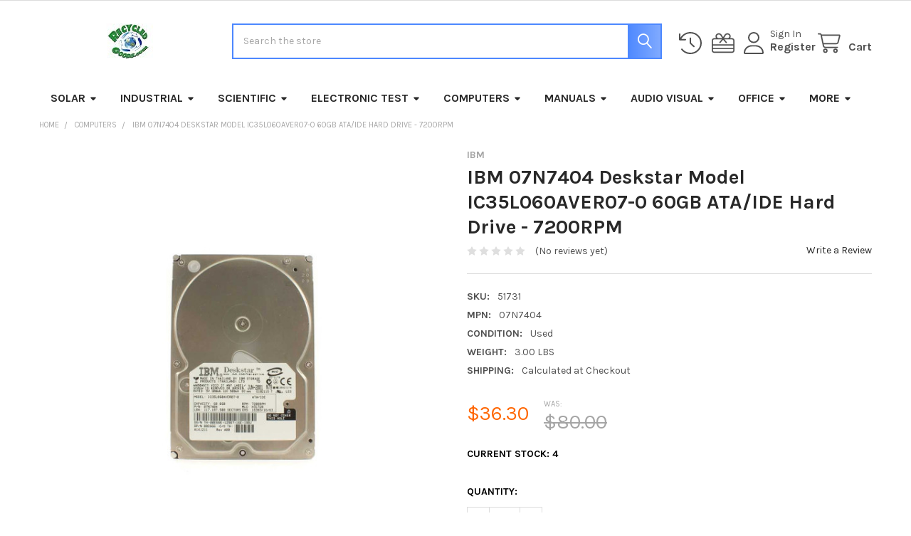

--- FILE ---
content_type: text/html; charset=UTF-8
request_url: https://www.recycledgoods.com/ibm-deskstar-ic35l060aver07-0-hard-drive/
body_size: 40101
content:

        <!DOCTYPE html>
<html class="no-js" lang="en">
        <head>
        <title>IBM 07N7404 Deskstar Model IC35L060AVER07-0 60GB ATA/IDE Hard Drive - 7200RPM</title>
        <link rel="dns-prefetch preconnect" href="https://cdn11.bigcommerce.com/s-a1x7hg2jgk" crossorigin><link rel="dns-prefetch preconnect" href="https://fonts.googleapis.com/" crossorigin><link rel="dns-prefetch preconnect" href="https://fonts.gstatic.com/" crossorigin>
        <meta property="product:price:amount" content="36.3" /><meta property="product:price:currency" content="USD" /><meta property="og:price:standard_amount" content="80" /><meta property="og:url" content="https://www.recycledgoods.com/ibm-deskstar-ic35l060aver07-0-hard-drive/" /><meta property="og:site_name" content="Recycled Goods Inc" /><meta name="keywords" content="Recycled Goods Remarketing Surplus Technology Equipment for Business and Industry"><meta name="description" content="Shop The IBM 07N7404 Deskstar Model IC35L060AVER07-0 60GB ATA/IDE Hard Drive - 7200RPM , Quality Checked, Fast Shipping."><link rel='canonical' href='https://www.recycledgoods.com/ibm-deskstar-ic35l060aver07-0-hard-drive/' /><meta name='platform' content='bigcommerce.stencil' /><meta property="og:type" content="product" />
<meta property="og:title" content="IBM 07N7404 Deskstar Model IC35L060AVER07-0 60GB ATA/IDE Hard Drive - 7200RPM" />
<meta property="og:description" content="Shop The IBM 07N7404 Deskstar Model IC35L060AVER07-0 60GB ATA/IDE Hard Drive - 7200RPM , Quality Checked, Fast Shipping." />
<meta property="og:image" content="https://cdn11.bigcommerce.com/s-a1x7hg2jgk/products/43015/images/432803/IBM-07N7404-Deskstar-Model-IC35L060AVER07-0-60GB-ATAIDE-Hard-Drive-7200RPM_210162__10130.1708462404.500.750.jpg?c=2" />
<meta property="fb:admins" content="tom@recycledgoods.com" />
<meta property="og:availability" content="instock" />
<meta property="pinterest:richpins" content="enabled" />
        
         

        <link href="https://cdn11.bigcommerce.com/s-a1x7hg2jgk/product_images/RecycledGoods.com-favicon.jpg?t=1746133972" rel="shortcut icon">
        <meta name="viewport" content="width=device-width, initial-scale=1">

        <script nonce="">
            document.documentElement.className = document.documentElement.className.replace('no-js', 'js');
        </script>

        <script nonce="">
    function browserSupportsAllFeatures() {
        return window.Promise
            && window.fetch
            && window.URL
            && window.URLSearchParams
            && window.WeakMap
            // object-fit support
            && ('objectFit' in document.documentElement.style);
    }

    function loadScript(src) {
        var js = document.createElement('script');
        js.src = src;
        js.nonce = '';
        js.onerror = function () {
            console.error('Failed to load polyfill script ' + src);
        };
        document.head.appendChild(js);
    }

    if (!browserSupportsAllFeatures()) {
        loadScript('https://cdn11.bigcommerce.com/s-a1x7hg2jgk/stencil/6614f220-bd0d-013e-5a68-1ef4e2705301/e/46df9d60-729a-0136-6606-279c747b8cf5/dist/theme-bundle.polyfills.js');
    }
</script>
        <script nonce="">window.consentManagerTranslations = `{"locale":"en","locales":{"consent_manager.data_collection_warning":"en","consent_manager.accept_all_cookies":"en","consent_manager.gdpr_settings":"en","consent_manager.data_collection_preferences":"en","consent_manager.manage_data_collection_preferences":"en","consent_manager.use_data_by_cookies":"en","consent_manager.data_categories_table":"en","consent_manager.allow":"en","consent_manager.accept":"en","consent_manager.deny":"en","consent_manager.dismiss":"en","consent_manager.reject_all":"en","consent_manager.category":"en","consent_manager.purpose":"en","consent_manager.functional_category":"en","consent_manager.functional_purpose":"en","consent_manager.analytics_category":"en","consent_manager.analytics_purpose":"en","consent_manager.targeting_category":"en","consent_manager.advertising_category":"en","consent_manager.advertising_purpose":"en","consent_manager.essential_category":"en","consent_manager.esential_purpose":"en","consent_manager.yes":"en","consent_manager.no":"en","consent_manager.not_available":"en","consent_manager.cancel":"en","consent_manager.save":"en","consent_manager.back_to_preferences":"en","consent_manager.close_without_changes":"en","consent_manager.unsaved_changes":"en","consent_manager.by_using":"en","consent_manager.agree_on_data_collection":"en","consent_manager.change_preferences":"en","consent_manager.cancel_dialog_title":"en","consent_manager.privacy_policy":"en","consent_manager.allow_category_tracking":"en","consent_manager.disallow_category_tracking":"en"},"translations":{"consent_manager.data_collection_warning":"We use cookies (and other similar technologies) to collect data to improve your shopping experience.","consent_manager.accept_all_cookies":"Accept All Cookies","consent_manager.gdpr_settings":"Settings","consent_manager.data_collection_preferences":"Website Data Collection Preferences","consent_manager.manage_data_collection_preferences":"Manage Website Data Collection Preferences","consent_manager.use_data_by_cookies":" uses data collected by cookies and JavaScript libraries to improve your shopping experience.","consent_manager.data_categories_table":"The table below outlines how we use this data by category. To opt out of a category of data collection, select 'No' and save your preferences.","consent_manager.allow":"Allow","consent_manager.accept":"Accept","consent_manager.deny":"Deny","consent_manager.dismiss":"Dismiss","consent_manager.reject_all":"Reject all","consent_manager.category":"Category","consent_manager.purpose":"Purpose","consent_manager.functional_category":"Functional","consent_manager.functional_purpose":"Enables enhanced functionality, such as videos and live chat. If you do not allow these, then some or all of these functions may not work properly.","consent_manager.analytics_category":"Analytics","consent_manager.analytics_purpose":"Provide statistical information on site usage, e.g., web analytics so we can improve this website over time.","consent_manager.targeting_category":"Targeting","consent_manager.advertising_category":"Advertising","consent_manager.advertising_purpose":"Used to create profiles or personalize content to enhance your shopping experience.","consent_manager.essential_category":"Essential","consent_manager.esential_purpose":"Essential for the site and any requested services to work, but do not perform any additional or secondary function.","consent_manager.yes":"Yes","consent_manager.no":"No","consent_manager.not_available":"N/A","consent_manager.cancel":"Cancel","consent_manager.save":"Save","consent_manager.back_to_preferences":"Back to Preferences","consent_manager.close_without_changes":"You have unsaved changes to your data collection preferences. Are you sure you want to close without saving?","consent_manager.unsaved_changes":"You have unsaved changes","consent_manager.by_using":"By using our website, you're agreeing to our","consent_manager.agree_on_data_collection":"By using our website, you're agreeing to the collection of data as described in our ","consent_manager.change_preferences":"You can change your preferences at any time","consent_manager.cancel_dialog_title":"Are you sure you want to cancel?","consent_manager.privacy_policy":"Privacy Policy","consent_manager.allow_category_tracking":"Allow [CATEGORY_NAME] tracking","consent_manager.disallow_category_tracking":"Disallow [CATEGORY_NAME] tracking"}}`;</script>

        <script nonce="">
            window.lazySizesConfig = window.lazySizesConfig || {};
            window.lazySizesConfig.loadMode = 1;
        </script>
        <script async src="https://cdn11.bigcommerce.com/s-a1x7hg2jgk/stencil/6614f220-bd0d-013e-5a68-1ef4e2705301/e/46df9d60-729a-0136-6606-279c747b8cf5/dist/theme-bundle.head_async.js" nonce=""></script>

            <script nonce="">
                (function() {
                    var el = document.createElement('head');
                    el.innerHTML = '<link href="https://fonts.googleapis.com/css?family=Karla:700,400&display=swap" rel="stylesheet">'.replace('rel="stylesheet"', 'rel="preload" as="style" onload="this.onload=null;this.rel=\'stylesheet\'"');
                    el.children && el.children[0] && document.head.appendChild(el.children[0]);
                })();
            </script>
            <noscript><link href="https://fonts.googleapis.com/css?family=Karla:700,400&display=swap" rel="stylesheet"></noscript>

            <link data-stencil-stylesheet href="https://cdn11.bigcommerce.com/s-a1x7hg2jgk/stencil/6614f220-bd0d-013e-5a68-1ef4e2705301/e/46df9d60-729a-0136-6606-279c747b8cf5/css/theme-ad712860-cf0f-013e-b8f4-7e3236a52136.css" rel="stylesheet">

            <script nonce="">
                window.lazySizesConfig.loadHidden = false;
                window.lazySizesConfig.expand = 0;
            </script>
            <script nonce="">!function(n){"use strict";n.loadCSS||(n.loadCSS=function(){});var o=loadCSS.relpreload={};if(o.support=function(){var e;try{e=n.document.createElement("link").relList.supports("preload")}catch(t){e=!1}return function(){return e}}(),o.bindMediaToggle=function(t){var e=t.media||"all";function a(){t.addEventListener?t.removeEventListener("load",a):t.attachEvent&&t.detachEvent("onload",a),t.setAttribute("onload",null),t.media=e}t.addEventListener?t.addEventListener("load",a):t.attachEvent&&t.attachEvent("onload",a),setTimeout(function(){t.rel="stylesheet",t.media="only x"}),setTimeout(a,3e3)},o.poly=function(){if(!o.support())for(var t=n.document.getElementsByTagName("link"),e=0;e<t.length;e++){var a=t[e];"preload"!==a.rel||"style"!==a.getAttribute("as")||a.getAttribute("data-loadcss")||(a.setAttribute("data-loadcss",!0),o.bindMediaToggle(a))}},!o.support()){o.poly();var t=n.setInterval(o.poly,500);n.addEventListener?n.addEventListener("load",function(){o.poly(),n.clearInterval(t)}):n.attachEvent&&n.attachEvent("onload",function(){o.poly(),n.clearInterval(t)})}"undefined"!=typeof exports?exports.loadCSS=loadCSS:n.loadCSS=loadCSS}("undefined"!=typeof global?global:this);</script>            <!-- Start Tracking Code for analytics_facebook -->

<script>
!function(f,b,e,v,n,t,s){if(f.fbq)return;n=f.fbq=function(){n.callMethod?n.callMethod.apply(n,arguments):n.queue.push(arguments)};if(!f._fbq)f._fbq=n;n.push=n;n.loaded=!0;n.version='2.0';n.queue=[];t=b.createElement(e);t.async=!0;t.src=v;s=b.getElementsByTagName(e)[0];s.parentNode.insertBefore(t,s)}(window,document,'script','https://connect.facebook.net/en_US/fbevents.js');

fbq('set', 'autoConfig', 'false', '229040648876840');
fbq('dataProcessingOptions', ['LDU'], 0, 0);
fbq('init', '229040648876840', {"external_id":"6a3a5009-da70-405f-acdd-11d17e2ff6e8"});
fbq('set', 'agent', 'bigcommerce', '229040648876840');

function trackEvents() {
    var pathName = window.location.pathname;

    fbq('track', 'PageView', {}, "");

    // Search events start -- only fire if the shopper lands on the /search.php page
    if (pathName.indexOf('/search.php') === 0 && getUrlParameter('search_query')) {
        fbq('track', 'Search', {
            content_type: 'product_group',
            content_ids: [],
            search_string: getUrlParameter('search_query')
        });
    }
    // Search events end

    // Wishlist events start -- only fire if the shopper attempts to add an item to their wishlist
    if (pathName.indexOf('/wishlist.php') === 0 && getUrlParameter('added_product_id')) {
        fbq('track', 'AddToWishlist', {
            content_type: 'product_group',
            content_ids: []
        });
    }
    // Wishlist events end

    // Lead events start -- only fire if the shopper subscribes to newsletter
    if (pathName.indexOf('/subscribe.php') === 0 && getUrlParameter('result') === 'success') {
        fbq('track', 'Lead', {});
    }
    // Lead events end

    // Registration events start -- only fire if the shopper registers an account
    if (pathName.indexOf('/login.php') === 0 && getUrlParameter('action') === 'account_created') {
        fbq('track', 'CompleteRegistration', {}, "");
    }
    // Registration events end

    

    function getUrlParameter(name) {
        var cleanName = name.replace(/[\[]/, '\[').replace(/[\]]/, '\]');
        var regex = new RegExp('[\?&]' + cleanName + '=([^&#]*)');
        var results = regex.exec(window.location.search);
        return results === null ? '' : decodeURIComponent(results[1].replace(/\+/g, ' '));
    }
}

if (window.addEventListener) {
    window.addEventListener("load", trackEvents, false)
}
</script>
<noscript><img height="1" width="1" style="display:none" alt="null" src="https://www.facebook.com/tr?id=229040648876840&ev=PageView&noscript=1&a=plbigcommerce1.2&eid="/></noscript>

<!-- End Tracking Code for analytics_facebook -->

<!-- Start Tracking Code for analytics_googleanalytics -->

<script>
var clicky_site_id = 100774061;
(function() {
	var s = document.createElement('script');
	s.type = 'text/javascript';
	s.async = true;
	s.src = '//static.getclicky.com/js';
	( document.getElementsByTagName('head')[0] || document.getElementsByTagName('body')[0] ).appendChild( s );
})();
</script>
<noscript><p><img alt="Clicky" width="1" height="1" src="//in.getclicky.com/100774061ns.gif" /></p></noscript>

<!-- End Tracking Code for analytics_googleanalytics -->

<!-- Start Tracking Code for analytics_googleanalytics4 -->

<script data-cfasync="false" src="https://cdn11.bigcommerce.com/shared/js/google_analytics4_bodl_subscribers-358423becf5d870b8b603a81de597c10f6bc7699.js" integrity="sha256-gtOfJ3Avc1pEE/hx6SKj/96cca7JvfqllWA9FTQJyfI=" crossorigin="anonymous"></script>
<script data-cfasync="false">
  (function () {
    window.dataLayer = window.dataLayer || [];

    function gtag(){
        dataLayer.push(arguments);
    }

    function initGA4(event) {
         function setupGtag() {
            function configureGtag() {
                gtag('js', new Date());
                gtag('set', 'developer_id.dMjk3Nj', true);
                gtag('config', 'G-DWRVX45N4N');
            }

            var script = document.createElement('script');

            script.src = 'https://www.googletagmanager.com/gtag/js?id=G-DWRVX45N4N';
            script.async = true;
            script.onload = configureGtag;

            document.head.appendChild(script);
        }

        setupGtag();

        if (typeof subscribeOnBodlEvents === 'function') {
            subscribeOnBodlEvents('G-DWRVX45N4N', false);
        }

        window.removeEventListener(event.type, initGA4);
    }

    

    var eventName = document.readyState === 'complete' ? 'consentScriptsLoaded' : 'DOMContentLoaded';
    window.addEventListener(eventName, initGA4, false);
  })()
</script>

<!-- End Tracking Code for analytics_googleanalytics4 -->

<!-- Start Tracking Code for analytics_siteverification -->

<meta name="google-site-verification" content="ebhWPO6_6loL6ydMSm-eBUCpuv2Fy24usztFE3-Th0A" />


<!-- End Tracking Code for analytics_siteverification -->


<script type="text/javascript" src="https://checkout-sdk.bigcommerce.com/v1/loader.js" defer ></script>
<script src="https://www.google.com/recaptcha/api.js" async defer></script>
<script type="text/javascript">
var BCData = {"product_attributes":{"sku":"51731","upc":null,"mpn":"07N7404","gtin":null,"weight":{"formatted":"3.00 LBS","value":3},"base":true,"image":null,"price":{"without_tax":{"formatted":"$36.30","value":36.3,"currency":"USD"},"tax_label":"Tax","sale_price_without_tax":{"formatted":"$36.30","value":36.3,"currency":"USD"},"non_sale_price_without_tax":{"formatted":"$80.00","value":80,"currency":"USD"}},"out_of_stock_behavior":"label_option","out_of_stock_message":"Out of Stock. Call (805) 648-3300 for More Information.","available_modifier_values":[],"in_stock_attributes":[],"stock":4,"instock":true,"stock_message":null,"purchasable":true,"purchasing_message":null,"call_for_price_message":null}};
</script>
<script>
document.write('<style> header .navPages-item .navPages-action[href*="/privacy-policy/"], header .navPages-item .navPages-action[href*="/e-waste-services/"], header .navPages-item .navPages-action[href*="/tracking/"], header .navPages-item .navPages-action[href*="blog.recycledgoods.com"] { display: none !important; } #top-header-quote-request-link { color: #fff !important; font-weight: bold !important; margin-left: 12px !important; text-decoration: none; border-bottom: 1px dotted rgba(255,255,255,.3) !important; } #top-header-quote-request-link:hover { color: #e1e1e1 !important; } .card-text--brand, .card-info { display:none !important; visibility: hidden !important; } .rg-banner { display:block; margin-top:20px; width:100%; } .rg-banner img { width:100%; } @media only screen and (max-width:800px){ .rg-banner { display:none; } } .rg-top-banner { display:block; text-align:left; margin-bottom: 20px;} .rg-top-banner img {width:100%; max-width: 897px;} header .navPages-item .navPages-action[href*="/flexible-solar-panels/"]{color:#2e9a43;} header .navPages-item .navPages-action[href*="/flexible-solar-panels/"]:hover{color:#4d88ff} header .navPages-item .navPages-action[href*="/covid-19-info/"]{color:#e74c3c;} header .navPages-item .navPages-action[href*="/covid-19-info/"]:hover{color:#000;} .productView-description-tabContent h2 {margin-bottom:2.5rem;}</style>');
</script><script>
if (window.location.href.indexOf("solar") != -1 || window.location.href.indexOf("solopower") != -1 || window.location.href.indexOf("xunlight") != -1 ) {
document.write('<style>.text-reset p, .text-reset td, .text-reset li{font-size:1rem;}.rg-solar-container{width:100%;max-width:900px;font-size:16px;line-height:1.5}.rg-solar-icon{box-sizing:border-box;display:inline-block;width:150px;margin:0 10px 10px 0;padding:20px 10px;padding-top:120px;text-align:center;color:#fff!important;background-color:#4d88ff;background-repeat:no-repeat;background-position:50% 10%;background-size:80%;-webkit-border-radius:9px;-moz-border-radius:9px;border-radius:9px}.rg-solar-icon-blue{background-color:#4d88ff}.rg-solar-icon-green{background-color:#2e9a43}.rg-solar-icon-gold{background-color:#ebaf19}.rg-solar-icon-brown{background-color:#734021}#rg-solar-metal-roof{background-image:url(https://www.recycledgoods.com/product_images/uploaded_images/rooftop-metal.png)}#rg-solar-metal-roof:hover{background-image:url(https://www.recycledgoods.com/product_images/uploaded_images/rooftop-metal-glow.png)}#rg-solar-metal-roof::after{content:"";font-size:0;width:1px;height:1px;background-image:url(https://www.recycledgoods.com/product_images/uploaded_images/rooftop-metal-glow.png)}#rg-solar-residential{background-image:url(https://www.recycledgoods.com/product_images/uploaded_images/rooftop-residential.png)}#rg-solar-residential:hover{background-image:url(https://www.recycledgoods.com/product_images/uploaded_images/rooftop-residential-glow.png)}#rg-solar-residential::after{content:"";font-size:0;width:1px;height:1px;background-image:url(https://www.recycledgoods.com/product_images/uploaded_images/rooftop-residential-glow.png)}#rg-solar-commercial{background-image:url(https://www.recycledgoods.com/product_images/uploaded_images/rooftop-commercial.png)}#rg-solar-commercial:hover{background-image:url(https://www.recycledgoods.com/product_images/uploaded_images/rooftop-commercial-glow.png)}#rg-solar-commercial::after{content:"";font-size:0;width:1px;height:1px;background-image:url(https://www.recycledgoods.com/product_images/uploaded_images/rooftop-commercial-glow.png)}#rg-solar-industrial{background-image:url(https://www.recycledgoods.com/product_images/uploaded_images/rooftop-industrial.png)}#rg-solar-industrial:hover{background-image:url(https://www.recycledgoods.com/product_images/uploaded_images/rooftop-industrial-glow.png)}#rg-solar-industrial::after{content:"";font-size:0;width:1px;height:1px;background-image:url(https://www.recycledgoods.com/product_images/uploaded_images/rooftop-industrial-glow.png)}#rg-solar-curved{background-image:url(https://www.recycledgoods.com/product_images/uploaded_images/rooftop-curved.png)}#rg-solar-curved:hover{background-image:url(https://www.recycledgoods.com/product_images/uploaded_images/rooftop-curved-glow.png)}#rg-solar-curved::after{content:"";font-size:0;width:1px;height:1px;background-image:url(https://www.recycledgoods.com/product_images/uploaded_images/rooftop-curved-glow.png)}#rg-solar-battery{background-image:url(https://www.recycledgoods.com/product_images/uploaded_images/battery.png)}#rg-solar-battery:hover{background-image:url(https://www.recycledgoods.com/product_images/uploaded_images/battery-glow.png)}#rg-solar-battery::after{content:"";font-size:0;width:1px;height:1px;background-image:url(https://www.recycledgoods.com/product_images/uploaded_images/battery-glow.png)}#rg-solar-busrv{background-image:url(https://www.recycledgoods.com/product_images/uploaded_images/busrv.png)}#rg-solar-busrv:hover{background-image:url(https://www.recycledgoods.com/product_images/uploaded_images/busrv-glow.png)}#rg-solar-busrv::after{content:"";font-size:0;width:1px;height:1px;background-image:url(https://www.recycledgoods.com/product_images/uploaded_images/busrv-glow.png)}#rg-solar-camping{background-image:url(https://www.recycledgoods.com/product_images/uploaded_images/camping.png)}#rg-solar-camping:hover{background-image:url(https://www.recycledgoods.com/product_images/uploaded_images/camping-glow.png)}#rg-solar-camping::after{content:"";font-size:0;width:1px;height:1px;background-image:url(https://www.recycledgoods.com/product_images/uploaded_images/camping-glow.png)}#rg-solar-disaster{background-image:url(https://www.recycledgoods.com/product_images/uploaded_images/disaster.png)}#rg-solar-disaster:hover{background-image:url(https://www.recycledgoods.com/product_images/uploaded_images/disaster-glow.png)}#rg-solar-disaster::after{content:"";font-size:0;width:1px;height:1px;background-image:url(https://www.recycledgoods.com/product_images/uploaded_images/disaster-glow.png)}#rg-solar-lightweight{background-image:url(https://www.recycledgoods.com/product_images/uploaded_images/feather.png)}#rg-solar-lightweight:hover{background-image:url(https://www.recycledgoods.com/product_images/uploaded_images/feather-glow.png)}#rg-solar-lightweight::after{content:"";font-size:0;width:1px;height:1px;background-image:url(https://www.recycledgoods.com/product_images/uploaded_images/feather-glow.png)}#rg-solar-rugged{background-image:url(https://www.recycledgoods.com/product_images/uploaded_images/hammer.png)}#rg-solar-rugged:hover{background-image:url(https://www.recycledgoods.com/product_images/uploaded_images/hammer-glow.png)}#rg-solar-rugged::after{content:"";font-size:0;width:1px;height:1px;background-image:url(https://www.recycledgoods.com/product_images/uploaded_images/hammer-glow.png)}#rg-solar-hightemp{background-image:url(https://www.recycledgoods.com/product_images/uploaded_images/hightemp.png)}#rg-solar-hightemp:hover{background-image:url(https://www.recycledgoods.com/product_images/uploaded_images/hightemp-glow.png)}#rg-solar-hightemp::after{content:"";font-size:0;width:1px;height:1px;background-image:url(https://www.recycledgoods.com/product_images/uploaded_images/hightemp-glow.png)}#rg-solar-lowlight{background-image:url(https://www.recycledgoods.com/product_images/uploaded_images/lowlight.png)}#rg-solar-lowlight:hover{background-image:url(https://www.recycledgoods.com/product_images/uploaded_images/lowlight-glow.png)}#rg-solar-lowlight::after{content:"";font-size:0;width:1px;height:1px;background-image:url(https://www.recycledgoods.com/product_images/uploaded_images/lowlight-glow.png)}#rg-solar-meter{background-image:url(https://www.recycledgoods.com/product_images/uploaded_images/meter.png)}#rg-solar-meter:hover{background-image:url(https://www.recycledgoods.com/product_images/uploaded_images/meter-glow.png)}#rg-solar-meter::after{content:"";font-size:0;width:1px;height:1px;background-image:url(https://www.recycledgoods.com/product_images/uploaded_images/meter-glow.png)}#rg-solar-drill{background-image:url(https://www.recycledgoods.com/product_images/uploaded_images/drill.png)}#rg-solar-drill:hover{background-image:url(https://www.recycledgoods.com/product_images/uploaded_images/drill-glow.png)}#rg-solar-drill::after{content:"";font-size:0;width:1px;height:1px;background-image:url(https://www.recycledgoods.com/product_images/uploaded_images/drill-glow.png)}.rg-solar-display-head-container{width:100%;height:200px;line-height:200px;margin:30px 0;text-align:center;background-image:url(https://www.recycledgoods.com/product_images/uploaded_images/unisolar-germany.jpg);background-repeat:no-repeat;background-position:50% 0;background-color:#fff;-webkit-border-radius:9px;-moz-border-radius:9px;border-radius:9px}.rg-solar-display-head-container-image1{background-image:url(https://www.recycledgoods.com/product_images/uploaded_images/unisolar-germany.jpg)}.rg-solar-display-head-container-image2{background-image:url(https://www.recycledgoods.com/product_images/uploaded_images/unisolar-rome.jpg)}.rg-solar-display-head-container-image3{background-image:url(https://www.recycledgoods.com/product_images/uploaded_images/unisolar-hawaiiarmy.jpg)}.rg-solar-display-head-container-image4{background-image:url(https://www.recycledgoods.com/product_images/uploaded_images/unisolar-commercial.jpg)}.rg-solar-display-head-container-image5{background-image:url(https://www.recycledgoods.com/product_images/uploaded_images/unisolar-shingle.jpg)}.rg-solar-display-head-container-image6{background-image:url(https://www.recycledgoods.com/product_images/uploaded_images/unisolar-mario.jpg)}.rg-solar-display-head-container-image7{background-image:url(https://www.recycledgoods.com/product_images/uploaded_images/unisolar-prolog.jpg)}.rg-solar-display-head-container-image8{background-image:url(https://www.recycledgoods.com/product_images/uploaded_images/unisolar-malag.jpg)}.rg-solar-display-head-container-image9{background-image:url(https://www.recycledgoods.com/product_images/uploaded_images/unisolar-thys.jpg)}.rg-solar-display-head-container-image10{background-image:url(https://www.recycledgoods.com/product_images/uploaded_images/unisolar-res.jpg)}.rg-solar-display-head-container span{display:inline-block;vertical-align:middle;line-height:normal;text-transform:uppercase;font-weight:700;font-size:48px;color:#fff}.rg-solar-display-container{display:block;box-sizing:border-box;padding:20px 40px;margin:30px 0;background-color:#f0f0f0;-webkit-border-radius:9px;-moz-border-radius:9px;border-radius:9px}.rg-solar-display-container-third{display:table-cell;width:33%;min-width:200px;padding:20px;text-align:center}.rg-icon-container{display:block;text-align:center;margin:50px 0}.rg-solar-icon-pair{display:inline-block;width:325px}.rg-solar-image-container{display:block;text-align:center}.rg-solar-image-container-third{display:inline-block;box-sizing:border-box;width:30%;max-width:300px;height:200px;margin-right:10px;background-repeat:no-repeat;background-position:center;background-size:cover;-webkit-border-radius:9px;-moz-border-radius:9px;border-radius:9px}.rg-product-table{border-collapse:collapse;width:100%}.rg-product-table tr:nth-child(even){background-color:#f0f0f0}.rg-product-table td{padding: 10px !important;}.rg-product-table a{color:#4d88ff!important;text-decoration:underline!important;-webkit-transition-duration:0s;-moz-transition-duration:0s;-o-transition-duration:0s;transition-duration:0s}.rg-product-table a:hover{color:#3966bf!important}.rg-product-table .fa{color:#96addc;font-size:80%!important;text-decoration:none!important;margin-left:5px}.rg-brand-button{-webkit-border-radius:5px;-moz-border-radius:5px;border-radius:5px;background-color:#2e9a43;color:#fff;padding:5px 15px;margin-right:10px;font-weight:700}.rg-brand-button:hover{background-color:#3eb054!important;color:#fff!important}.rg-shaded-container{display:block;padding:30px;margin-top:30px;background-color:#e5e5e5;}@media (max-width: 767px) {.rg-solar-display-container-third{display:block;width:100%;min-width:unset;margin:0;padding:0}}@media (max-width: 400px) {.rg-solar-display-container{padding: 20px;}.rg-solar-display-container-third{display:block;padding:0;}.rg-solar-icon-pair{width:100%;}.rg-shaded-container{padding:20px;}.rg-product-table td:nth-child(2),.rg-product-table td:nth-child(4){display:none}}</style>');
document.write('<style>.rg-solar-cats{display:block;width:100%;max-width:900px;text-align:center;margin-bottom:20px;}.rg-solar-subcats span{box-sizing:border-box;display:inline-block;width:49%;padding:20px 10px;margin-top:10px;text-align:center;font-weight:700;font-size:120% !important;background-color:#2e9a43;color:#fff;-webkit-border-radius:6px;-moz-border-radius:6px;border-radius:6px}.rg-solar-subcats a{color:#fff!important;text-decoration:none}.rg-solar-subcats span:hover{background-color:#3dcc5a}.rg-solar-subcats span:nth-child(even){margin-right:10px}.papaSupermarket-subcategories-grid-item{display:none;}@media (max-width:767px){.rg-solar-subcats span{display:block;width:100%;margin-right:0}}</style>');
}
</script><script>!function(){var e=window.location.search;if(e&&e.length>1&&localStorage){var l,o,t=e.slice(1).split("&");for(l=0;l<t.length;l++)o=(e=t[l].split("="))[1],(e=e[0])&&o&&("gclid"===e||"msclkid"===e||0===e.indexOf("utm"))&&localStorage.setItem(e,decodeURIComponent(o))}}();</script><script type="quoteninja-results"></script>
<!-- TikTok Pixel Code Start: Initialization Script & Page Event -->
<script>
!function (w, d, t) {
  w.TiktokAnalyticsObject=t;var ttq=w[t]=w[t]||[];ttq.methods=["page","track","identify","instances","debug","on","off","once","ready","alias","group","enableCookie","disableCookie"],ttq.setAndDefer=function(t,e){t[e]=function(){t.push([e].concat(Array.prototype.slice.call(arguments,0)))}};for(var i=0;i<ttq.methods.length;i++)ttq.setAndDefer(ttq,ttq.methods[i]);ttq.instance=function(t){for(var e=ttq._i[t]||[],n=0;n<ttq.methods.length;n++)ttq.setAndDefer(e,ttq.methods[n]);return e},ttq.load=function(e,n){var i="https://analytics.tiktok.com/i18n/pixel/events.js";ttq._i=ttq._i||{},ttq._i[e]=[],ttq._i[e]._u=i,ttq._t=ttq._t||{},ttq._t[e]=+new Date,ttq._o=ttq._o||{},ttq._o[e]=n||{},ttq._partner=ttq._partner||"BigCommerce";var o=document.createElement("script");o.type="text/javascript",o.async=!0,o.src=i+"?sdkid="+e+"&lib="+t;var a=document.getElementsByTagName("script")[0];a.parentNode.insertBefore(o,a)};

  ttq.load('CKFH2AJC77U5P7OJ1B30');
  ttq.page();
}(window, document, 'ttq');

if (typeof BODL === 'undefined') {
  // https://developer.bigcommerce.com/theme-objects/breadcrumbs
  
  // https://developer.bigcommerce.com/theme-objects/brand
  
  // https://developer.bigcommerce.com/theme-objects/category
  
  
  // https://developer.bigcommerce.com/theme-objects/product
  
  
  
  
  
  
  
  // https://developer.bigcommerce.com/theme-objects/products
  
  // https://developer.bigcommerce.com/theme-objects/product_results
  
  // https://developer.bigcommerce.com/theme-objects/order
  
  // https://developer.bigcommerce.com/theme-objects/wishlist
  
  // https://developer.bigcommerce.com/theme-objects/wishlist
  
  // https://developer.bigcommerce.com/theme-objects/cart
  // (Fetching selective cart data to prevent additional payment button object html from causing JS parse error)
  
  
  // https://developer.bigcommerce.com/theme-objects/customer
  var BODL = JSON.parse("{\"breadcrumbs\":[{\"url\":\"https://www.recycledgoods.com/\",\"name\":\"Home\"},{\"url\":\"https://www.recycledgoods.com/computers/\",\"name\":\"Computers\"},{\"url\":\"https://www.recycledgoods.com/ibm-deskstar-ic35l060aver07-0-hard-drive/\",\"name\":\"IBM 07N7404 Deskstar Model IC35L060AVER07-0 60GB ATA/IDE Hard Drive - 7200RPM\"}],\"productId\":43015,\"skuId\":\"51731\",\"productTitle\":\"IBM 07N7404 Deskstar Model IC35L060AVER07-0 60GB ATA/IDE Hard Drive - 7200RPM\",\"productCurrencyWithoutTax\":\"USD\",\"productPriceWithoutTax\":36.3,\"products\":[],\"phone\":null,\"email\":null}");

  if (BODL.categoryName) {
    BODL.category = {
      name: BODL.categoryName,
      products: BODL.categoryProducts,
    }
  }

  if (BODL.productTitle) {
    BODL.product = {
      id: BODL.productId,
      title: BODL.productTitle,
      price: {
        without_tax: {
          currency: BODL.productCurrency,
          value: BODL.productPrice,
        },
      },
    }
  }
}

BODL.getCartItemContentId = (item) => {
  switch(item.type) {
    case 'GiftCertificate':
      return item.type;
      break;
    default:
      return item.product_id;
  }
}

BODL.getQueryParamValue = function (name) {
  var cleanName = name.replace(/[\[]/, '\[').replace(/[\]]/, '\]');
  var regex = new RegExp('[\?&]' + cleanName + '=([^&#]*)');
  var results = regex.exec(window.location.search);
  return results === null ? '' : decodeURIComponent(results[1].replace(/\+/g, ' '));
}

// Advanced Matching
  var phoneNumber = ''
  var email = ''
  if (BODL.phone) {
    var phoneNumber = BODL.phone;
    if (BODL.phone.indexOf('+') === -1) {
   // No country code, so default to US code
        phoneNumber = `+1${phoneNumber}`;  
    }
  }

  if (BODL.email) {
    var email = BODL.email
  }
  
  ttq.instance('CKFH2AJC77U5P7OJ1B30').identify({
    email: email,
    phone_number: phoneNumber})
</script>
<!-- TikTok Pixel Code End: Initialization Script & Page Event -->

<!-- TikTok Pixel Code Start: View Product Content -->
<script>
if (BODL.product) {
  // Advanced Matching
  var phoneNumber = ''
  var email = ''
  if (BODL.phone) {
    var phoneNumber = BODL.phone;
    if (BODL.phone.indexOf('+') === -1) {
   // No country code, so default to US code
        phoneNumber = `+1${phoneNumber}`;  
    }
  }

  if (BODL.email) {
    var email = BODL.email
  }
  
  ttq.instance('CKFH2AJC77U5P7OJ1B30').identify({
    email: email,
    phone_number: phoneNumber})
  var productPrice = 0
  var productCurrency = ""
  if (BODL.productCurrencyWithoutTax && BODL.productCurrencyWithoutTax !== "") {
    productPrice = BODL.productPriceWithoutTax
    productCurrency = BODL.productCurrencyWithoutTax
  }
  if (BODL.productCurrencyWithTax && BODL.productCurrencyWithTax !== "") {
    productPrice = BODL.productPriceWithTax
    productCurrency = BODL.productCurrencyWithTax
  }
  //default contentId to productId if sku_id is not found on product 
  var contentID = BODL.productId
  if (BODL.skuId && BODL.skuId !== "") {
    contentID = BODL.skuId
  }
  ttq.instance('CKFH2AJC77U5P7OJ1B30').track('ViewContent', {
    content_id: contentID,
    content_category: BODL.breadcrumbs[1] ? BODL.breadcrumbs[1].name : '',
    content_name: BODL.product.title,
    content_type: "product_group",
    currency: productCurrency,
    price: productPrice,
    value: productPrice,
  });
}
</script>
<!-- TikTok Pixel Code End: View Product Content -->

<!-- TikTok Pixel Code Start: View Category Content -->
<script>
if (BODL.category) {
  // Advanced Matching
  var phoneNumber = ''
  var email = ''
  if (BODL.phone) {
    var phoneNumber = BODL.phone;
    if (BODL.phone.indexOf('+') === -1) {
    // No country code, so default to US code
        phoneNumber = `+1${phoneNumber}`;  
    }
  }
    
  if (BODL.email) {
    var email = BODL.email
  }
  
  ttq.instance('CKFH2AJC77U5P7OJ1B30').identify({
    email: email,
    phone_number: phoneNumber})
  ttq.instance('CKFH2AJC77U5P7OJ1B30').track('ViewContent', {
    contents: BODL.category.products.map((p) => ({
      content_id: p.id,
      content_category: BODL.category.name,
      content_name: p.name,
      content_type: "product_group"
    }))
  });
}
</script>
<!-- TikTok Pixel Code End: View Category Content -->

<!-- TikTok Pixel Code Start: Add to Wishlist -->
<script>
// This only sends one wishlist product: the one that was just added based on the 'added_product_id' param in the url
if (BODL.wishlist) {
  var productPrice = 0
  var productCurrency = ""
  if (BODL.productCurrencyWithoutTax && BODL.productCurrencyWithoutTax !== "") {
    productPrice = BODL.productPriceWithoutTax
    productCurrency = BODL.productCurrencyWithoutTax
  }
  if (BODL.productCurrencyWithTax && BODL.productCurrencyWithTax !== "") {
    productPrice = BODL.productPriceWithTax
    productCurrency = BODL.productCurrencyWithTax
  }

  var addedWishlistItem = BODL.wishlist.items.filter((i) => i.product_id === parseInt(BODL.getQueryParamValue('added_product_id'))).map((p) => ({
    var contentId = p.product_id
    if (p.sku && p.sku !== "") {
        contentId = p.sku
    }
    content_id: contentId,
    // Commenting out as category data doesn't exist on wishlist items
    // content_category: p.does_not_exist, 
    content_name: p.name,
    content_type: "product_group",
    currency: productCurrency,
    price: productPrice,
    value: productPrice,
  }));
  
  // Advanced Matching
  var phoneNumber = ''
  var email = ''
  if (BODL.phone) {
    var phoneNumber = BODL.phone;
    if (BODL.phone.indexOf('+') === -1) {
   // No country code, so default to US code
        phoneNumber = `+1${phoneNumber}`;  
    }
  }

  if (BODL.email) {
    var email = BODL.email
  }
  
  ttq.instance('CKFH2AJC77U5P7OJ1B30').identify({
    email: email,
    phone_number: phoneNumber})
  
  ttq.instance('CKFH2AJC77U5P7OJ1B30').track('AddToWishlist', addedWishlistItem[0]);
}
</script>
<!-- TikTok Pixel Code End: Add to Wishlist -->

<!-- TikTok Pixel Code Start: Subscribe to Newsletter -->
<script>
if (window.location.pathname.indexOf('/subscribe.php') === 0 && BODL.getQueryParamValue('result') === 'success') {
  // Advanced Matching
  var phoneNumber = ''
  var email = ''
  if (BODL.phone) {
    var phoneNumber = BODL.phone;
    if (BODL.phone.indexOf('+') === -1) {
   // No country code, so default to US code
        phoneNumber = `+1${phoneNumber}`;  
    }
  }

  if (BODL.email) {
    var email = BODL.email
  }
  
  ttq.instance('CKFH2AJC77U5P7OJ1B30').identify({
    email: email,
    phone_number: phoneNumber})

  ttq.instance('CKFH2AJC77U5P7OJ1B30').track('Subscribe');
}
</script>
<!-- TikTok Pixel Code End: Subscribe to Newsletter -->

<!-- TikTok Pixel Code Start: Search -->
<script>
if (BODL.search) {
  // Advanced Matching
  var phoneNumber = ''
  var email = ''
  if (BODL.phone) {
    var phoneNumber = BODL.phone;
    if (BODL.phone.indexOf('+') === -1) {
   // No country code, so default to US code
        phoneNumber = `+1${phoneNumber}`;  
    }
  }

  if (BODL.email) {
    var email = BODL.email
  }
  
  ttq.instance('CKFH2AJC77U5P7OJ1B30').identify({
    email: email,
    phone_number: phoneNumber})
  var productPrice = 0
  var productCurrency = ""
  if (BODL.productCurrencyWithoutTax && BODL.productCurrencyWithoutTax !== "") {
    productPrice = BODL.productPriceWithoutTax
    productCurrency = BODL.productCurrencyWithoutTax
  }
  if (BODL.productCurrencyWithTax && BODL.productCurrencyWithTax !== "") {
    productPrice = BODL.productPriceWithTax
    productCurrency = BODL.productCurrencyWithTax
  }

  ttq.instance('CKFH2AJC77U5P7OJ1B30').track('Search', {
    query: BODL.getQueryParamValue('search_query'),
    contents: BODL.search.products.map((p) => ({
      var contentId = p.id
      if (p.sku && p.sku !== "") {
        contentId = p.sku
      }
      content_id: contentId,
      // Products can be in multiple categories.
      // Commenting out as this might distort category reports if only the first one is used.
      // content_category: p.category[0], 
      content_name: p.name,
      content_type: "product_group",
      currency: productCurrency,
      price: productPrice,
      value: productPrice,
    }))
  });
}
</script>
<!-- TikTok Pixel Code End: Search -->

<!-- TikTok Pixel Code Start: Registration -->
<script>
if (window.location.pathname.indexOf('/login.php') === 0 && BODL.getQueryParamValue('action') === 'account_created') {
  // Advanced Matching
  var phoneNumber = ''
  var email = ''
  if (BODL.phone) {
    var phoneNumber = BODL.phone;
    if (BODL.phone.indexOf('+') === -1) {
   // No country code, so default to US code
        phoneNumber = `+1${phoneNumber}`;  
    }
  }

  if (BODL.email) {
    var email = BODL.email
  }
  
  ttq.instance('CKFH2AJC77U5P7OJ1B30').identify({
    email: email,
    phone_number: phoneNumber})
  
  ttq.instance('CKFH2AJC77U5P7OJ1B30').track('Registration');
}
</script>
<!-- TikTok Pixel Code End: Registration -->

<script>
(function () {
    
})();
</script>

 <script data-cfasync="false" src="https://microapps.bigcommerce.com/bodl-events/1.9.4/index.js" integrity="sha256-Y0tDj1qsyiKBRibKllwV0ZJ1aFlGYaHHGl/oUFoXJ7Y=" nonce="" crossorigin="anonymous"></script>
 <script data-cfasync="false" nonce="">

 (function() {
    function decodeBase64(base64) {
       const text = atob(base64);
       const length = text.length;
       const bytes = new Uint8Array(length);
       for (let i = 0; i < length; i++) {
          bytes[i] = text.charCodeAt(i);
       }
       const decoder = new TextDecoder();
       return decoder.decode(bytes);
    }
    window.bodl = JSON.parse(decodeBase64("[base64]"));
 })()

 </script>

<script nonce="">
(function () {
    var xmlHttp = new XMLHttpRequest();

    xmlHttp.open('POST', 'https://bes.gcp.data.bigcommerce.com/nobot');
    xmlHttp.setRequestHeader('Content-Type', 'application/json');
    xmlHttp.send('{"store_id":"999354199","timezone_offset":"-7.0","timestamp":"2026-01-24T19:21:24.10221100Z","visit_id":"06105c9a-19e0-4040-a41f-73b87c76b84d","channel_id":1}');
})();
</script>




        <!-- snippet location htmlhead -->

                    <link href="https://cdn11.bigcommerce.com/s-a1x7hg2jgk/images/stencil/608x608/products/43015/432803/IBM-07N7404-Deskstar-Model-IC35L060AVER07-0-60GB-ATAIDE-Hard-Drive-7200RPM_210162__10130.1708462404.jpg?c=2" rel="preload" as="image">

    </head>
    <body class="csscolumns papaSupermarket-layout--default
        papaSupermarket-style--default
        papaSupermarket-pageType--product
        papaSupermarket-page--pages-product
        emthemesModez-productUniform
        
        
        
        
        
        
        
        
        " id="topOfPage">


        <!-- snippet location header -->
        <svg data-src="https://cdn11.bigcommerce.com/s-a1x7hg2jgk/stencil/6614f220-bd0d-013e-5a68-1ef4e2705301/e/46df9d60-729a-0136-6606-279c747b8cf5/img/icon-sprite.svg" class="icons-svg-sprite"></svg>

        <header class="header" role="banner"  data-stickymenu>
    <a href="#" class="mobileMenu-toggle" data-mobile-menu-toggle="menu">
        <span class="mobileMenu-toggleIcon">Toggle menu</span>
    </a>

        <div class="emthemesModez-header-topSection">
            <div class="container">
                <nav class="navUser navUser--storeInfo">
    <ul class="navUser-section">
    </ul>
</nav>

<nav class="navUser">


        
</nav>            </div>
        </div>

    <div class="emthemesModez-header-userSection emthemesModez-header-userSection--logo-left">
        <div class="container">
                <div class="header-logo header-logo--left">
                    <a href="https://www.recycledgoods.com/" data-instantload='{"page":"home"}'>
            <div class="header-logo-image-container">
                <img class="header-logo-image" src="https://cdn11.bigcommerce.com/s-a1x7hg2jgk/images/stencil/250x50/recycledgoods.com-logo-_1746133972__28720.original.jpg" srcset="https://cdn11.bigcommerce.com/s-a1x7hg2jgk/images/stencil/250x50/recycledgoods.com-logo-_1746133972__28720.original.jpg 1x, https://cdn11.bigcommerce.com/s-a1x7hg2jgk/images/stencil/500w/recycledgoods.com-logo-_1746133972__28720.original.jpg 2x" alt="Recycled Goods Inc" title="Recycled Goods Inc">
            </div>
</a>
                </div>

            <nav class="navUser">
    
    <ul class="navUser-section navUser-section--alt">
        <li class="navUser-item navUser-item--recentlyViewed">
            <a class="navUser-action navUser-action--recentlyViewed" href="#recently-viewed" data-dropdown="recently-viewed-dropdown" data-options="align:right" title="Recently Viewed" style="display:none">
                <i class="icon"><svg><use href="#icon-recent-list" /></svg></i>
                <span class="navUser-item-recentlyViewedLabel"><span class='firstword'>Recently </span>Viewed</span>
            </a>
            <div class="dropdown-menu" id="recently-viewed-dropdown" data-dropdown-content aria-hidden="true"></div>
        </li>

            <li class="navUser-item">
                <a class="navUser-action navUser-action--giftCert" href="/giftcertificates.php" title="Gift Certificates">
                    <i class="icon"><svg><use href="#icon-gift" /></svg></i>
                    <span class="navUser-item-giftCertLabel"><span class='firstword'>Gift </span>Certificates</span>
                </a>
            </li>

        

            <li class="navUser-item navUser-item--account">
                <i class="icon"><svg><use href="#icon-user" /></svg></i>
                <span class="navUser-actions">
                        <span class="navUser-subtitle">
                            <a class="navUser-action" href="/login.php">
                                <span class="navUser-item-loginLabel">Sign In</span>
                            </a>
                        </span>
                            <a class="navUser-action" href="/login.php?action=create_account">Register</a>
                </span>
            </li>

        <li class="navUser-item navUser-item--cart">
            <a
                class="navUser-action navUser-action--cart"
                data-cart-preview
                data-dropdown="cart-preview-dropdown"
                data-options="align:right"
                href="/cart.php"
                title="Cart">
                <i class="icon"><svg><use href="#icon-cart" /></svg></i>
                <span class="_rows">
                    <span class="countPill cart-quantity"></span>
                    <span class="navUser-item-cartLabel">Cart</span>
                </span>
            </a>

            <div class="dropdown-menu" id="cart-preview-dropdown" data-dropdown-content aria-hidden="true"></div>
        </li>
    </ul>
</nav>

            <div class="emthemesModez-quickSearch" data-prevent-quick-search-close>
    <!-- snippet location forms_search -->
    <form class="form" action="/search.php">
        <fieldset class="form-fieldset">
            <div class="form-field">
                <label class="is-srOnly" for="search_query">Search</label>
                <div class="form-prefixPostfix wrap">
                    <input class="form-input" data-search-quick name="search_query" id="search_query" data-error-message="Search field cannot be empty." placeholder="Search the store" autocomplete="off">
                    <input type="submit" class="button button--primary form-prefixPostfix-button--postfix" value="Search" />
                </div>
            </div>
        </fieldset>
    </form>
</div>        </div>
    </div>

    <div class="navPages-container" id="menu" data-menu>
        <div class="container">
            <nav class="navPages">

        <ul class="navPages-list navPages-list--categories">
                    <li class="navPages-item">
                        <a class="navPages-action has-subMenu " href="https://www.recycledgoods.com/solar-panels-cells-and-equpiment/"
    data-instantload
    
    data-collapsible="navPages-77"
    data-collapsible-disabled-breakpoint="medium"
    data-collapsible-disabled-state="open"
    data-collapsible-enabled-state="closed">
    Solar <i class="icon navPages-action-moreIcon" aria-hidden="true"><svg><use href="#icon-caret-down" /></svg></i>
</a>
<div class="navPage-subMenu
    " id="navPages-77" aria-hidden="true" tabindex="-1">
    <ul class="navPage-subMenu-list">
        <li class="navPage-subMenu-item">
            <a class="navPage-subMenu-action navPages-action" href="https://www.recycledgoods.com/solar-panels-cells-and-equpiment/" data-instantload>All Solar</a>
        </li>
            <li class="navPage-subMenu-item">
                    <a class="navPage-subMenu-action navPages-action" href="https://www.recycledgoods.com/solar-cells-for-diy/" data-instantload >Solar Cells for DIY</a>
            </li>
            <li class="navPage-subMenu-item">
                    <a class="navPage-subMenu-action navPages-action" href="https://www.recycledgoods.com/solar-power-inverters/" data-instantload >Solar Power Inverters</a>
            </li>
            <li class="navPage-subMenu-item">
                    <a class="navPage-subMenu-action navPages-action" href="https://www.recycledgoods.com/solar-panel-manufacturing-materials/" data-instantload >Solar Panel Manufacturing Materials</a>
            </li>
            <li class="navPage-subMenu-item">
                    <a class="navPage-subMenu-action navPages-action" href="https://www.recycledgoods.com/solar-panels/" data-instantload >Solar Panels</a>
            </li>
            <li class="navPage-subMenu-item">
                    <a
                        class="navPage-subMenu-action navPages-action has-subMenu"
                        href="https://www.recycledgoods.com/solar-manufacturing-equipment/"
                        data-instantload
                        
                        data-collapsible="navPages-252"
                        data-collapsible-disabled-breakpoint="medium"
                        data-collapsible-disabled-state="open"
                        data-collapsible-enabled-state="closed">
                        Solar Manufacturing Equipment <i class="icon navPages-action-moreIcon" aria-hidden="true"><svg><use href="#icon-caret-down" /></svg></i>
                    </a>
                    <ul class="navPage-childList" id="navPages-252">
                        <li class="navPage-childList-item">
                            <a class="navPage-childList-action navPages-action" href="https://www.recycledgoods.com/solar-manufacturing-equipment/" data-instantload>All Solar Manufacturing Equipment</a>
                        </li>
                        <li class="navPage-childList-item">
                                <a class="navPage-childList-action navPages-action" data-instantload href="https://www.recycledgoods.com/solar-panel-laminators/" >Solar Panel Laminators</a>
                        </li>
                        <li class="navPage-childList-item">
                                <a class="navPage-childList-action navPages-action" data-instantload href="https://www.recycledgoods.com/solar-simulators/" >Solar Simulators</a>
                        </li>
                    </ul>
            </li>
    </ul>
</div>
                    </li>
                    <li class="navPages-item">
                        <a class="navPages-action has-subMenu " href="https://www.recycledgoods.com/industrial-processing-equipment/"
    data-instantload
    
    data-collapsible="navPages-73"
    data-collapsible-disabled-breakpoint="medium"
    data-collapsible-disabled-state="open"
    data-collapsible-enabled-state="closed">
    Industrial <i class="icon navPages-action-moreIcon" aria-hidden="true"><svg><use href="#icon-caret-down" /></svg></i>
</a>
<div class="navPage-subMenu
    " id="navPages-73" aria-hidden="true" tabindex="-1">
    <ul class="navPage-subMenu-list">
        <li class="navPage-subMenu-item">
            <a class="navPage-subMenu-action navPages-action" href="https://www.recycledgoods.com/industrial-processing-equipment/" data-instantload>All Industrial</a>
        </li>
            <li class="navPage-subMenu-item">
                    <a class="navPage-subMenu-action navPages-action" href="https://www.recycledgoods.com/aerospace-high-technology/" data-instantload >Aerospace High Technology</a>
            </li>
            <li class="navPage-subMenu-item">
                    <a class="navPage-subMenu-action navPages-action" href="https://www.recycledgoods.com/air-compressors/" data-instantload >Air Compressors</a>
            </li>
            <li class="navPage-subMenu-item">
                    <a class="navPage-subMenu-action navPages-action" href="https://www.recycledgoods.com/bearings/" data-instantload >Bearings</a>
            </li>
            <li class="navPage-subMenu-item">
                    <a class="navPage-subMenu-action navPages-action" href="https://www.recycledgoods.com/blowers-and-fans/" data-instantload >Blowers and Fans</a>
            </li>
            <li class="navPage-subMenu-item">
                    <a class="navPage-subMenu-action navPages-action" href="https://www.recycledgoods.com/boilers-and-heat-exchangers/" data-instantload >Boilers and Heat Exchangers</a>
            </li>
            <li class="navPage-subMenu-item">
                    <a class="navPage-subMenu-action navPages-action" href="https://www.recycledgoods.com/building-and-construction/" data-instantload >Building and Construction</a>
            </li>
            <li class="navPage-subMenu-item">
                    <a class="navPage-subMenu-action navPages-action" href="https://www.recycledgoods.com/circuit-breakers/" data-instantload >Circuit Breakers</a>
            </li>
            <li class="navPage-subMenu-item">
                    <a class="navPage-subMenu-action navPages-action" href="https://www.recycledgoods.com/controls-industrial-automation/" data-instantload >Controls Industrial Automation</a>
            </li>
            <li class="navPage-subMenu-item">
                    <a class="navPage-subMenu-action navPages-action" href="https://www.recycledgoods.com/dvd-manufacturing-equipment/" data-instantload >DVD Manufacturing Equipment</a>
            </li>
            <li class="navPage-subMenu-item">
                    <a class="navPage-subMenu-action navPages-action" href="https://www.recycledgoods.com/electrical-distribution/" data-instantload >Electrical Distribution</a>
            </li>
            <li class="navPage-subMenu-item">
                    <a class="navPage-subMenu-action navPages-action" href="https://www.recycledgoods.com/forklifts-and-material-handling/" data-instantload >Forklifts and Material Handling</a>
            </li>
            <li class="navPage-subMenu-item">
                    <a class="navPage-subMenu-action navPages-action" href="https://www.recycledgoods.com/generators/" data-instantload >Generators</a>
            </li>
            <li class="navPage-subMenu-item">
                    <a class="navPage-subMenu-action navPages-action" href="https://www.recycledgoods.com/glass-blowing-lathes/" data-instantload >Glass Blowing Lathes</a>
            </li>
            <li class="navPage-subMenu-item">
                    <a class="navPage-subMenu-action navPages-action" href="https://www.recycledgoods.com/grinders-and-polishers/" data-instantload >Grinders and Polishers</a>
            </li>
            <li class="navPage-subMenu-item">
                    <a class="navPage-subMenu-action navPages-action" href="https://www.recycledgoods.com/industrial/heat-sealers/" data-instantload >Heat Sealers</a>
            </li>
            <li class="navPage-subMenu-item">
                    <a class="navPage-subMenu-action navPages-action" href="https://www.recycledgoods.com/height-gauges/" data-instantload >Height Gauges</a>
            </li>
            <li class="navPage-subMenu-item">
                    <a class="navPage-subMenu-action navPages-action" href="https://www.recycledgoods.com/indexing-drives/" data-instantload >Indexing Drives</a>
            </li>
            <li class="navPage-subMenu-item">
                    <a class="navPage-subMenu-action navPages-action" href="https://www.recycledgoods.com/induction-heaters/" data-instantload >Induction Heaters</a>
            </li>
            <li class="navPage-subMenu-item">
                    <a class="navPage-subMenu-action navPages-action" href="https://www.recycledgoods.com/industrial-vacuums/" data-instantload >Industrial Vacuums</a>
            </li>
            <li class="navPage-subMenu-item">
                    <a class="navPage-subMenu-action navPages-action" href="https://www.recycledgoods.com/injection-molders/" data-instantload >Injection Molders</a>
            </li>
            <li class="navPage-subMenu-item">
                    <a class="navPage-subMenu-action navPages-action" href="https://www.recycledgoods.com/lapping-machines/" data-instantload >Lapping Machines</a>
            </li>
            <li class="navPage-subMenu-item">
                    <a class="navPage-subMenu-action navPages-action" href="https://www.recycledgoods.com/lcd-displays-and-optoelectronics/" data-instantload >LCD Displays and Optoelectronics</a>
            </li>
            <li class="navPage-subMenu-item">
                    <a class="navPage-subMenu-action navPages-action" href="https://www.recycledgoods.com/linear-slides/" data-instantload >Linear Slides</a>
            </li>
            <li class="navPage-subMenu-item">
                    <a class="navPage-subMenu-action navPages-action" href="https://www.recycledgoods.com/machine-shop-tools/" data-instantload >Machine Shop Tools</a>
            </li>
            <li class="navPage-subMenu-item">
                    <a class="navPage-subMenu-action navPages-action" href="https://www.recycledgoods.com/motors/" data-instantload >Motors</a>
            </li>
            <li class="navPage-subMenu-item">
                    <a class="navPage-subMenu-action navPages-action" href="https://www.recycledgoods.com/pallet-racking-and-shelving/" data-instantload >Pallet Racking and Shelving</a>
            </li>
            <li class="navPage-subMenu-item">
                    <a class="navPage-subMenu-action navPages-action" href="https://www.recycledgoods.com/photographic-manufacturing-equipment/" data-instantload >Photographic Manufacturing Equipment</a>
            </li>
            <li class="navPage-subMenu-item">
                    <a class="navPage-subMenu-action navPages-action" href="https://www.recycledgoods.com/pillow-blocks/" data-instantload >Pillow Blocks</a>
            </li>
            <li class="navPage-subMenu-item">
                    <a class="navPage-subMenu-action navPages-action" href="https://www.recycledgoods.com/plastic-materials-dryers/" data-instantload >Plastic Materials Dryers</a>
            </li>
            <li class="navPage-subMenu-item">
                    <a class="navPage-subMenu-action navPages-action" href="https://www.recycledgoods.com/pollution-control/" data-instantload >Pollution Control</a>
            </li>
            <li class="navPage-subMenu-item">
                    <a class="navPage-subMenu-action navPages-action" href="https://www.recycledgoods.com/presses-and-punches/" data-instantload >Presses and Punches</a>
            </li>
            <li class="navPage-subMenu-item">
                    <a class="navPage-subMenu-action navPages-action" href="https://www.recycledgoods.com/pumps/" data-instantload >Pumps</a>
            </li>
            <li class="navPage-subMenu-item">
                    <a class="navPage-subMenu-action navPages-action" href="https://www.recycledgoods.com/programmable-logic-controllers/" data-instantload >Programmable Logic Controllers</a>
            </li>
            <li class="navPage-subMenu-item">
                    <a class="navPage-subMenu-action navPages-action" href="https://www.recycledgoods.com/screen-printers-and-supplies/" data-instantload >Screen Printers and Supplies</a>
            </li>
            <li class="navPage-subMenu-item">
                    <a class="navPage-subMenu-action navPages-action" href="https://www.recycledgoods.com/sheaves/" data-instantload >Sheaves</a>
            </li>
            <li class="navPage-subMenu-item">
                    <a class="navPage-subMenu-action navPages-action" href="https://www.recycledgoods.com/stepper-motors/" data-instantload >Stepper Motors</a>
            </li>
            <li class="navPage-subMenu-item">
                    <a class="navPage-subMenu-action navPages-action" href="https://www.recycledgoods.com/storage-and-transfer-tanks/" data-instantload >Storage and Transfer Tanks</a>
            </li>
            <li class="navPage-subMenu-item">
                    <a class="navPage-subMenu-action navPages-action" href="https://www.recycledgoods.com/transformers/" data-instantload >Transformers</a>
            </li>
            <li class="navPage-subMenu-item">
                    <a class="navPage-subMenu-action navPages-action" href="https://www.recycledgoods.com/uv-curing/" data-instantload >UV Curing</a>
            </li>
            <li class="navPage-subMenu-item">
                    <a class="navPage-subMenu-action navPages-action" href="https://www.recycledgoods.com/valves/" data-instantload >Valves</a>
            </li>
            <li class="navPage-subMenu-item">
                    <a class="navPage-subMenu-action navPages-action" href="https://www.recycledgoods.com/welding-equipment/" data-instantload >Welding Equipment</a>
            </li>
            <li class="navPage-subMenu-item">
                    <a class="navPage-subMenu-action navPages-action" href="https://www.recycledgoods.com/x-ray-ndt-inspection/" data-instantload >X-Ray NDT Inspection</a>
            </li>
    </ul>
</div>
                    </li>
                    <li class="navPages-item">
                        <a class="navPages-action has-subMenu " href="https://www.recycledgoods.com/scientific-equipment/"
    data-instantload
    
    data-collapsible="navPages-76"
    data-collapsible-disabled-breakpoint="medium"
    data-collapsible-disabled-state="open"
    data-collapsible-enabled-state="closed">
    Scientific <i class="icon navPages-action-moreIcon" aria-hidden="true"><svg><use href="#icon-caret-down" /></svg></i>
</a>
<div class="navPage-subMenu
    " id="navPages-76" aria-hidden="true" tabindex="-1">
    <ul class="navPage-subMenu-list">
        <li class="navPage-subMenu-item">
            <a class="navPage-subMenu-action navPages-action" href="https://www.recycledgoods.com/scientific-equipment/" data-instantload>All Scientific</a>
        </li>
            <li class="navPage-subMenu-item">
                    <a class="navPage-subMenu-action navPages-action" href="https://www.recycledgoods.com/autoclaves-pressure-curing/" data-instantload >Autoclaves Pressure Curing</a>
            </li>
            <li class="navPage-subMenu-item">
                    <a
                        class="navPage-subMenu-action navPages-action has-subMenu"
                        href="https://www.recycledgoods.com/centrifuges/"
                        data-instantload
                        
                        data-collapsible="navPages-104"
                        data-collapsible-disabled-breakpoint="medium"
                        data-collapsible-disabled-state="open"
                        data-collapsible-enabled-state="closed">
                        Centrifuges <i class="icon navPages-action-moreIcon" aria-hidden="true"><svg><use href="#icon-caret-down" /></svg></i>
                    </a>
                    <ul class="navPage-childList" id="navPages-104">
                        <li class="navPage-childList-item">
                            <a class="navPage-childList-action navPages-action" href="https://www.recycledgoods.com/centrifuges/" data-instantload>All Centrifuges</a>
                        </li>
                        <li class="navPage-childList-item">
                                <a class="navPage-childList-action navPages-action" data-instantload href="https://www.recycledgoods.com/centrifuge-accessories/" >Centrifuge Accessories</a>
                        </li>
                    </ul>
            </li>
            <li class="navPage-subMenu-item">
                    <a class="navPage-subMenu-action navPages-action" href="https://www.recycledgoods.com/chillers/" data-instantload >Chillers</a>
            </li>
            <li class="navPage-subMenu-item">
                    <a class="navPage-subMenu-action navPages-action" href="https://www.recycledgoods.com/clean-room/" data-instantload >Clean Room</a>
            </li>
            <li class="navPage-subMenu-item">
                    <a class="navPage-subMenu-action navPages-action" href="https://www.recycledgoods.com/scientific/cryogenics/" data-instantload >Cryogenics</a>
            </li>
            <li class="navPage-subMenu-item">
                    <a class="navPage-subMenu-action navPages-action" href="https://www.recycledgoods.com/desiccators/" data-instantload >Desiccators</a>
            </li>
            <li class="navPage-subMenu-item">
                    <a class="navPage-subMenu-action navPages-action" href="https://www.recycledgoods.com/electrophoresis-lab-equipment/" data-instantload >Electrophoresis Lab Equipment</a>
            </li>
            <li class="navPage-subMenu-item">
                    <a class="navPage-subMenu-action navPages-action" href="https://www.recycledgoods.com/environmental-chambers/" data-instantload >Environmental Chambers</a>
            </li>
            <li class="navPage-subMenu-item">
                    <a class="navPage-subMenu-action navPages-action" href="https://www.recycledgoods.com/freezers/" data-instantload >Freezers</a>
            </li>
            <li class="navPage-subMenu-item">
                    <a class="navPage-subMenu-action navPages-action" href="https://www.recycledgoods.com/fume-hoods/" data-instantload >Fume Hoods</a>
            </li>
            <li class="navPage-subMenu-item">
                    <a class="navPage-subMenu-action navPages-action" href="https://www.recycledgoods.com/furnace/" data-instantload >Furnace</a>
            </li>
            <li class="navPage-subMenu-item">
                    <a class="navPage-subMenu-action navPages-action" href="https://www.recycledgoods.com/hot-plates/" data-instantload >Hot Plates</a>
            </li>
            <li class="navPage-subMenu-item">
                    <a class="navPage-subMenu-action navPages-action" href="https://www.recycledgoods.com/laboratory-equipment/" data-instantload >Laboratory Equipment</a>
            </li>
            <li class="navPage-subMenu-item">
                    <a class="navPage-subMenu-action navPages-action" href="https://www.recycledgoods.com/laboratory-safety/" data-instantload >Laboratory Safety</a>
            </li>
            <li class="navPage-subMenu-item">
                    <a class="navPage-subMenu-action navPages-action" href="https://www.recycledgoods.com/laboratory-supplies/" data-instantload >Laboratory Supplies</a>
            </li>
            <li class="navPage-subMenu-item">
                    <a class="navPage-subMenu-action navPages-action" href="https://www.recycledgoods.com/laminar-flow-hoods/" data-instantload >Laminar Flow Hoods</a>
            </li>
            <li class="navPage-subMenu-item">
                    <a class="navPage-subMenu-action navPages-action" href="https://www.recycledgoods.com/lasers/" data-instantload >Lasers</a>
            </li>
            <li class="navPage-subMenu-item">
                    <a class="navPage-subMenu-action navPages-action" href="https://www.recycledgoods.com/magnetic-stirrers/" data-instantload >Magnetic Stirrers</a>
            </li>
            <li class="navPage-subMenu-item">
                    <a
                        class="navPage-subMenu-action navPages-action has-subMenu"
                        href="https://www.recycledgoods.com/Microscopes"
                        data-instantload
                        
                        data-collapsible="navPages-303"
                        data-collapsible-disabled-breakpoint="medium"
                        data-collapsible-disabled-state="open"
                        data-collapsible-enabled-state="closed">
                        Microscopes <i class="icon navPages-action-moreIcon" aria-hidden="true"><svg><use href="#icon-caret-down" /></svg></i>
                    </a>
                    <ul class="navPage-childList" id="navPages-303">
                        <li class="navPage-childList-item">
                            <a class="navPage-childList-action navPages-action" href="https://www.recycledgoods.com/Microscopes" data-instantload>All Microscopes</a>
                        </li>
                        <li class="navPage-childList-item">
                                <a class="navPage-childList-action navPages-action" data-instantload href="https://www.recycledgoods.com/Electron-Microscopes" >Electron Microscope</a>
                        </li>
                        <li class="navPage-childList-item">
                                <a class="navPage-childList-action navPages-action" data-instantload href="https://www.recycledgoods.com/stereo-microscopes/" >Stereo Microscopes</a>
                        </li>
                        <li class="navPage-childList-item">
                                <a class="navPage-childList-action navPages-action" data-instantload href="https://www.recycledgoods.com/inverted-microscopes/" >Inverted Microscopes</a>
                        </li>
                        <li class="navPage-childList-item">
                                <a class="navPage-childList-action navPages-action" data-instantload href="https://www.recycledgoods.com/microscope-accessories/" >Microscope Accessories</a>
                        </li>
                    </ul>
            </li>
            <li class="navPage-subMenu-item">
                    <a class="navPage-subMenu-action navPages-action" href="https://www.recycledgoods.com/microtomes-and-cryostats/" data-instantload >Microtomes and Cryostats</a>
            </li>
            <li class="navPage-subMenu-item">
                    <a class="navPage-subMenu-action navPages-action" href="https://www.recycledgoods.com/scientific/optical-lab-equipment/" data-instantload >Optical Lab Equipment</a>
            </li>
            <li class="navPage-subMenu-item">
                    <a class="navPage-subMenu-action navPages-action" href="https://www.recycledgoods.com/optical-breadboards/" data-instantload >Optical Breadboards</a>
            </li>
            <li class="navPage-subMenu-item">
                    <a class="navPage-subMenu-action navPages-action" href="https://www.recycledgoods.com/optical-breadboard-mounts/" data-instantload >Optical Breadboard Mounts</a>
            </li>
            <li class="navPage-subMenu-item">
                    <a class="navPage-subMenu-action navPages-action" href="https://www.recycledgoods.com/ovens/" data-instantload >Ovens</a>
            </li>
            <li class="navPage-subMenu-item">
                    <a class="navPage-subMenu-action navPages-action" href="https://www.recycledgoods.com/pipette-and-pipettors/" data-instantload >Pipette and Pipettors</a>
            </li>
            <li class="navPage-subMenu-item">
                    <a class="navPage-subMenu-action navPages-action" href="https://www.recycledgoods.com/rf-dc-power-supplies/" data-instantload >RF DC Power Supplies</a>
            </li>
            <li class="navPage-subMenu-item">
                    <a class="navPage-subMenu-action navPages-action" href="https://www.recycledgoods.com/semiconductor-tools/" data-instantload >Semiconductor Tools</a>
            </li>
            <li class="navPage-subMenu-item">
                    <a class="navPage-subMenu-action navPages-action" href="https://www.recycledgoods.com/spectrometers-and-spectrophotometers/" data-instantload >Spectrometers and Spectrophotometers</a>
            </li>
            <li class="navPage-subMenu-item">
                    <a class="navPage-subMenu-action navPages-action" href="https://www.recycledgoods.com/storage-cabinets/" data-instantload >Storage Cabinets</a>
            </li>
            <li class="navPage-subMenu-item">
                    <a class="navPage-subMenu-action navPages-action" href="https://www.recycledgoods.com/thermocouple/" data-instantload >Thermocouple</a>
            </li>
            <li class="navPage-subMenu-item">
                    <a class="navPage-subMenu-action navPages-action" href="https://www.recycledgoods.com/ultrasonic-cleaners/" data-instantload >Ultrasonic Cleaners</a>
            </li>
            <li class="navPage-subMenu-item">
                    <a class="navPage-subMenu-action navPages-action" href="https://www.recycledgoods.com/vacuum-chamber-accessories/" data-instantload >Vacuum Chamber Accessories</a>
            </li>
            <li class="navPage-subMenu-item">
                    <a class="navPage-subMenu-action navPages-action" href="https://www.recycledgoods.com/vacuum-deposition-chambers/" data-instantload >Vacuum Deposition Chambers</a>
            </li>
            <li class="navPage-subMenu-item">
                    <a class="navPage-subMenu-action navPages-action" href="https://www.recycledgoods.com/vacuum-pumps/" data-instantload >Vacuum Pumps</a>
            </li>
            <li class="navPage-subMenu-item">
                    <a class="navPage-subMenu-action navPages-action" href="https://www.recycledgoods.com/wire-bonder/" data-instantload >Wire Bonders</a>
            </li>
    </ul>
</div>
                    </li>
                    <li class="navPages-item">
                        <a class="navPages-action has-subMenu " href="https://www.recycledgoods.com/electronic-test/"
    data-instantload
    
    data-collapsible="navPages-72"
    data-collapsible-disabled-breakpoint="medium"
    data-collapsible-disabled-state="open"
    data-collapsible-enabled-state="closed">
    Electronic Test <i class="icon navPages-action-moreIcon" aria-hidden="true"><svg><use href="#icon-caret-down" /></svg></i>
</a>
<div class="navPage-subMenu
    " id="navPages-72" aria-hidden="true" tabindex="-1">
    <ul class="navPage-subMenu-list">
        <li class="navPage-subMenu-item">
            <a class="navPage-subMenu-action navPages-action" href="https://www.recycledgoods.com/electronic-test/" data-instantload>All Electronic Test</a>
        </li>
            <li class="navPage-subMenu-item">
                    <a class="navPage-subMenu-action navPages-action" href="https://www.recycledgoods.com/attenuators/" data-instantload >Attenuators</a>
            </li>
            <li class="navPage-subMenu-item">
                    <a class="navPage-subMenu-action navPages-action" href="https://www.recycledgoods.com/capacitors/" data-instantload >Capacitors</a>
            </li>
            <li class="navPage-subMenu-item">
                    <a class="navPage-subMenu-action navPages-action" href="https://www.recycledgoods.com/calibration-instruments/" data-instantload >Calibration Instruments</a>
            </li>
            <li class="navPage-subMenu-item">
                    <a class="navPage-subMenu-action navPages-action" href="https://www.recycledgoods.com/chart-recorders/" data-instantload >Chart Recorders</a>
            </li>
            <li class="navPage-subMenu-item">
                    <a class="navPage-subMenu-action navPages-action" href="https://www.recycledgoods.com/coaxial-cables-and-connectors/" data-instantload >Coaxial Cables and Connectors</a>
            </li>
            <li class="navPage-subMenu-item">
                    <a class="navPage-subMenu-action navPages-action" href="https://www.recycledgoods.com/counters/" data-instantload >Counters</a>
            </li>
            <li class="navPage-subMenu-item">
                    <a class="navPage-subMenu-action navPages-action" href="https://www.recycledgoods.com/electromagnetic-emc-testing/" data-instantload >Electromagnetic EMC Testing</a>
            </li>
            <li class="navPage-subMenu-item">
                    <a class="navPage-subMenu-action navPages-action" href="https://www.recycledgoods.com/electronic-components-and-parts/" data-instantload >Electronic Components and Parts</a>
            </li>
            <li class="navPage-subMenu-item">
                    <a class="navPage-subMenu-action navPages-action" href="https://www.recycledgoods.com/encoders/" data-instantload >Encoders</a>
            </li>
            <li class="navPage-subMenu-item">
                    <a class="navPage-subMenu-action navPages-action" href="https://www.recycledgoods.com/function-generators/" data-instantload >Function Generators</a>
            </li>
            <li class="navPage-subMenu-item">
                    <a class="navPage-subMenu-action navPages-action" href="https://www.recycledgoods.com/hipot-electrical-resistance-testers/" data-instantload >Hipot Electrical Resistance Testers</a>
            </li>
            <li class="navPage-subMenu-item">
                    <a class="navPage-subMenu-action navPages-action" href="https://www.recycledgoods.com/lock-in-amplifiers/" data-instantload >Lock In Amplifiers</a>
            </li>
            <li class="navPage-subMenu-item">
                    <a class="navPage-subMenu-action navPages-action" href="https://www.recycledgoods.com/logic-analyzers/" data-instantload >Logic Analyzers</a>
            </li>
            <li class="navPage-subMenu-item">
                    <a class="navPage-subMenu-action navPages-action" href="https://www.recycledgoods.com/megohmmeter-and-insulation-testers/" data-instantload >Megohmmeter and Insulation Testers</a>
            </li>
            <li class="navPage-subMenu-item">
                    <a
                        class="navPage-subMenu-action navPages-action has-subMenu"
                        href="https://www.recycledgoods.com/meters/"
                        data-instantload
                        
                        data-collapsible="navPages-176"
                        data-collapsible-disabled-breakpoint="medium"
                        data-collapsible-disabled-state="open"
                        data-collapsible-enabled-state="closed">
                        Meters <i class="icon navPages-action-moreIcon" aria-hidden="true"><svg><use href="#icon-caret-down" /></svg></i>
                    </a>
                    <ul class="navPage-childList" id="navPages-176">
                        <li class="navPage-childList-item">
                            <a class="navPage-childList-action navPages-action" href="https://www.recycledgoods.com/meters/" data-instantload>All Meters</a>
                        </li>
                        <li class="navPage-childList-item">
                                <a class="navPage-childList-action navPages-action" data-instantload href="https://www.recycledgoods.com/amp-and-voltmeters/" >Amp and Voltmeters</a>
                        </li>
                    </ul>
            </li>
            <li class="navPage-subMenu-item">
                    <a class="navPage-subMenu-action navPages-action" href="https://www.recycledgoods.com/microwave-and-rf/" data-instantload >Microwave and RF</a>
            </li>
            <li class="navPage-subMenu-item">
                    <a class="navPage-subMenu-action navPages-action" href="https://www.recycledgoods.com/modulators/" data-instantload >Modulators</a>
            </li>
            <li class="navPage-subMenu-item">
                    <a class="navPage-subMenu-action navPages-action" href="https://www.recycledgoods.com/network-analyzers/" data-instantload >Network Analyzers</a>
            </li>
            <li class="navPage-subMenu-item">
                    <a class="navPage-subMenu-action navPages-action" href="https://www.recycledgoods.com/optical-test-equipment/" data-instantload >Optical Test Equipment</a>
            </li>
            <li class="navPage-subMenu-item">
                    <a class="navPage-subMenu-action navPages-action" href="https://www.recycledgoods.com/oscilloscopes/" data-instantload >Oscilloscopes</a>
            </li>
            <li class="navPage-subMenu-item">
                    <a class="navPage-subMenu-action navPages-action" href="https://www.recycledgoods.com/power-meters/" data-instantload >Power Meters</a>
            </li>
            <li class="navPage-subMenu-item">
                    <a class="navPage-subMenu-action navPages-action" href="https://www.recycledgoods.com/power-supplies/" data-instantload >Power Supplies</a>
            </li>
            <li class="navPage-subMenu-item">
                    <a class="navPage-subMenu-action navPages-action" href="https://www.recycledgoods.com/probes-and-test-leads/" data-instantload >Probes and Test Leads</a>
            </li>
            <li class="navPage-subMenu-item">
                    <a class="navPage-subMenu-action navPages-action" href="https://www.recycledgoods.com/pulse-generators/" data-instantload >Pulse Generators</a>
            </li>
            <li class="navPage-subMenu-item">
                    <a class="navPage-subMenu-action navPages-action" href="https://www.recycledgoods.com/rackmount-cabinets/" data-instantload >Rackmount Cabinets</a>
            </li>
            <li class="navPage-subMenu-item">
                    <a class="navPage-subMenu-action navPages-action" href="https://www.recycledgoods.com/radio-transmitters-and-receivers/" data-instantload >Radio Transmitters and Receivers</a>
            </li>
            <li class="navPage-subMenu-item">
                    <a class="navPage-subMenu-action navPages-action" href="https://www.recycledgoods.com/relays/" data-instantload >Relays</a>
            </li>
            <li class="navPage-subMenu-item">
                    <a class="navPage-subMenu-action navPages-action" href="https://www.recycledgoods.com/satcom/" data-instantload >Satcom</a>
            </li>
            <li class="navPage-subMenu-item">
                    <a class="navPage-subMenu-action navPages-action" href="https://www.recycledgoods.com/signal-generator/" data-instantload >Signal Generator</a>
            </li>
            <li class="navPage-subMenu-item">
                    <a class="navPage-subMenu-action navPages-action" href="https://www.recycledgoods.com/sweep-generators/" data-instantload >Sweep Generators</a>
            </li>
            <li class="navPage-subMenu-item">
                    <a class="navPage-subMenu-action navPages-action" href="https://www.recycledgoods.com/spectrum-analyzers/" data-instantload >Spectrum Analyzers</a>
            </li>
            <li class="navPage-subMenu-item">
                    <a class="navPage-subMenu-action navPages-action" href="https://www.recycledgoods.com/tube-testers/" data-instantload >Tube Testers</a>
            </li>
            <li class="navPage-subMenu-item">
                    <a class="navPage-subMenu-action navPages-action" href="https://www.recycledgoods.com/variacs/" data-instantload >Variacs</a>
            </li>
            <li class="navPage-subMenu-item">
                    <a class="navPage-subMenu-action navPages-action" href="https://www.recycledgoods.com/waveguides/" data-instantload >Waveguides</a>
            </li>
    </ul>
</div>
                    </li>
                    <li class="navPages-item">
                        <a class="navPages-action has-subMenu " href="https://www.recycledgoods.com/computers/"
    data-instantload
    
    data-collapsible="navPages-71"
    data-collapsible-disabled-breakpoint="medium"
    data-collapsible-disabled-state="open"
    data-collapsible-enabled-state="closed">
    Computers <i class="icon navPages-action-moreIcon" aria-hidden="true"><svg><use href="#icon-caret-down" /></svg></i>
</a>
<div class="navPage-subMenu
    " id="navPages-71" aria-hidden="true" tabindex="-1">
    <ul class="navPage-subMenu-list">
        <li class="navPage-subMenu-item">
            <a class="navPage-subMenu-action navPages-action" href="https://www.recycledgoods.com/computers/" data-instantload>All Computers</a>
        </li>
            <li class="navPage-subMenu-item">
                    <a class="navPage-subMenu-action navPages-action" href="https://www.recycledgoods.com/computers/3d-printers/" data-instantload >3D Printers</a>
            </li>
            <li class="navPage-subMenu-item">
                    <a class="navPage-subMenu-action navPages-action" href="https://www.recycledgoods.com/computer-ac-adapters/" data-instantload >AC Adapters</a>
            </li>
            <li class="navPage-subMenu-item">
                    <a class="navPage-subMenu-action navPages-action" href="https://www.recycledgoods.com/barcode-scanners/" data-instantload >Barcode</a>
            </li>
            <li class="navPage-subMenu-item">
                    <a class="navPage-subMenu-action navPages-action" href="https://www.recycledgoods.com/computer-connecting-cables/" data-instantload >Cables</a>
            </li>
            <li class="navPage-subMenu-item">
                    <a class="navPage-subMenu-action navPages-action" href="https://www.recycledgoods.com/controller-cards/" data-instantload >Controller Cards</a>
            </li>
            <li class="navPage-subMenu-item">
                    <a class="navPage-subMenu-action navPages-action" href="https://www.recycledgoods.com/data-transfer-switches/" data-instantload >Data Transfer Switches</a>
            </li>
            <li class="navPage-subMenu-item">
                    <a class="navPage-subMenu-action navPages-action" href="https://www.recycledgoods.com/desktop-computers/" data-instantload >Desktop Computers</a>
            </li>
            <li class="navPage-subMenu-item">
                    <a class="navPage-subMenu-action navPages-action" href="https://www.recycledgoods.com/desktop-computer-power-supplies/" data-instantload >Desktop Computer Power Supplies</a>
            </li>
            <li class="navPage-subMenu-item">
                    <a class="navPage-subMenu-action navPages-action" href="https://www.recycledgoods.com/keyboards/" data-instantload >Keyboards</a>
            </li>
            <li class="navPage-subMenu-item">
                    <a class="navPage-subMenu-action navPages-action" href="https://www.recycledgoods.com/laptop-computers/" data-instantload >Laptop Computers</a>
            </li>
            <li class="navPage-subMenu-item">
                    <a class="navPage-subMenu-action navPages-action" href="https://www.recycledgoods.com/laptop-parts-and-accessories/" data-instantload >Laptop Parts and Accessories</a>
            </li>
            <li class="navPage-subMenu-item">
                    <a
                        class="navPage-subMenu-action navPages-action has-subMenu"
                        href="https://www.recycledgoods.com/memory-for-computers/"
                        data-instantload
                        
                        data-collapsible="navPages-128"
                        data-collapsible-disabled-breakpoint="medium"
                        data-collapsible-disabled-state="open"
                        data-collapsible-enabled-state="closed">
                        Memory for Computers <i class="icon navPages-action-moreIcon" aria-hidden="true"><svg><use href="#icon-caret-down" /></svg></i>
                    </a>
                    <ul class="navPage-childList" id="navPages-128">
                        <li class="navPage-childList-item">
                            <a class="navPage-childList-action navPages-action" href="https://www.recycledgoods.com/memory-for-computers/" data-instantload>All Memory for Computers</a>
                        </li>
                        <li class="navPage-childList-item">
                                <a class="navPage-childList-action navPages-action" data-instantload href="https://www.recycledgoods.com/memory-cards/" >Memory Cards</a>
                        </li>
                        <li class="navPage-childList-item">
                                <a class="navPage-childList-action navPages-action" data-instantload href="https://www.recycledgoods.com/memory-expansion-cards/" >Memory Expansion Cards</a>
                        </li>
                        <li class="navPage-childList-item">
                                <a class="navPage-childList-action navPages-action" data-instantload href="https://www.recycledgoods.com/memory-modules/" >Memory Modules</a>
                        </li>
                    </ul>
            </li>
            <li class="navPage-subMenu-item">
                    <a class="navPage-subMenu-action navPages-action" href="https://www.recycledgoods.com/computer-mice" data-instantload >Mice</a>
            </li>
            <li class="navPage-subMenu-item">
                    <a class="navPage-subMenu-action navPages-action" href="https://www.recycledgoods.com/modems/" data-instantload >Modems</a>
            </li>
            <li class="navPage-subMenu-item">
                    <a class="navPage-subMenu-action navPages-action" href="https://www.recycledgoods.com/monitors/" data-instantload >Monitors</a>
            </li>
            <li class="navPage-subMenu-item">
                    <a
                        class="navPage-subMenu-action navPages-action has-subMenu"
                        href="https://www.recycledgoods.com/motherboards/"
                        data-instantload
                        
                        data-collapsible="navPages-93"
                        data-collapsible-disabled-breakpoint="medium"
                        data-collapsible-disabled-state="open"
                        data-collapsible-enabled-state="closed">
                        Motherboards <i class="icon navPages-action-moreIcon" aria-hidden="true"><svg><use href="#icon-caret-down" /></svg></i>
                    </a>
                    <ul class="navPage-childList" id="navPages-93">
                        <li class="navPage-childList-item">
                            <a class="navPage-childList-action navPages-action" href="https://www.recycledgoods.com/motherboards/" data-instantload>All Motherboards</a>
                        </li>
                        <li class="navPage-childList-item">
                                <a class="navPage-childList-action navPages-action" data-instantload href="https://www.recycledgoods.com/riser-cards/" >Riser Cards</a>
                        </li>
                    </ul>
            </li>
            <li class="navPage-subMenu-item">
                    <a
                        class="navPage-subMenu-action navPages-action has-subMenu"
                        href="https://www.recycledgoods.com/networking/"
                        data-instantload
                        
                        data-collapsible="navPages-149"
                        data-collapsible-disabled-breakpoint="medium"
                        data-collapsible-disabled-state="open"
                        data-collapsible-enabled-state="closed">
                        Networking <i class="icon navPages-action-moreIcon" aria-hidden="true"><svg><use href="#icon-caret-down" /></svg></i>
                    </a>
                    <ul class="navPage-childList" id="navPages-149">
                        <li class="navPage-childList-item">
                            <a class="navPage-childList-action navPages-action" href="https://www.recycledgoods.com/networking/" data-instantload>All Networking</a>
                        </li>
                        <li class="navPage-childList-item">
                                <a class="navPage-childList-action navPages-action" data-instantload href="https://www.recycledgoods.com/network-cards/" >Network Cards</a>
                        </li>
                        <li class="navPage-childList-item">
                                <a class="navPage-childList-action navPages-action" data-instantload href="https://www.recycledgoods.com/switches-and-hubs/" >Switches and Hubs</a>
                        </li>
                    </ul>
            </li>
            <li class="navPage-subMenu-item">
                    <a
                        class="navPage-subMenu-action navPages-action has-subMenu"
                        href="https://www.recycledgoods.com/printers/"
                        data-instantload
                        
                        data-collapsible="navPages-127"
                        data-collapsible-disabled-breakpoint="medium"
                        data-collapsible-disabled-state="open"
                        data-collapsible-enabled-state="closed">
                        Printers <i class="icon navPages-action-moreIcon" aria-hidden="true"><svg><use href="#icon-caret-down" /></svg></i>
                    </a>
                    <ul class="navPage-childList" id="navPages-127">
                        <li class="navPage-childList-item">
                            <a class="navPage-childList-action navPages-action" href="https://www.recycledgoods.com/printers/" data-instantload>All Printers</a>
                        </li>
                        <li class="navPage-childList-item">
                                <a class="navPage-childList-action navPages-action" data-instantload href="https://www.recycledgoods.com/dot-matrix/" >Dot Matrix</a>
                        </li>
                        <li class="navPage-childList-item">
                                <a class="navPage-childList-action navPages-action" data-instantload href="https://www.recycledgoods.com/font-cartridges/" >Font Cartridges</a>
                        </li>
                        <li class="navPage-childList-item">
                                <a class="navPage-childList-action navPages-action" data-instantload href="https://www.recycledgoods.com/id-card/" >ID Card</a>
                        </li>
                        <li class="navPage-childList-item">
                                <a class="navPage-childList-action navPages-action" data-instantload href="https://www.recycledgoods.com/inkjet/" >Inkjet</a>
                        </li>
                        <li class="navPage-childList-item">
                                <a class="navPage-childList-action navPages-action" data-instantload href="https://www.recycledgoods.com/label/" >Label</a>
                        </li>
                        <li class="navPage-childList-item">
                                <a class="navPage-childList-action navPages-action" data-instantload href="https://www.recycledgoods.com/laserjet/" >Laserjet</a>
                        </li>
                    </ul>
            </li>
            <li class="navPage-subMenu-item">
                    <a class="navPage-subMenu-action navPages-action" href="https://www.recycledgoods.com/processors-and-cpus/" data-instantload >Processors and CPUs</a>
            </li>
            <li class="navPage-subMenu-item">
                    <a class="navPage-subMenu-action navPages-action" href="https://www.recycledgoods.com/scanners/" data-instantload >Scanners</a>
            </li>
            <li class="navPage-subMenu-item">
                    <a class="navPage-subMenu-action navPages-action" href="https://www.recycledgoods.com/servers/" data-instantload >Servers</a>
            </li>
            <li class="navPage-subMenu-item">
                    <a class="navPage-subMenu-action navPages-action" href="https://www.recycledgoods.com/serial-cards/" data-instantload >Serial Cards</a>
            </li>
            <li class="navPage-subMenu-item">
                    <a class="navPage-subMenu-action navPages-action" href="https://www.recycledgoods.com/sound-cards/" data-instantload >Sound Cards</a>
            </li>
            <li class="navPage-subMenu-item">
                    <a class="navPage-subMenu-action navPages-action" href="https://www.recycledgoods.com/speakers-and-sound/" data-instantload >Speakers and Sound</a>
            </li>
            <li class="navPage-subMenu-item">
                    <a
                        class="navPage-subMenu-action navPages-action has-subMenu"
                        href="https://www.recycledgoods.com/Storage-Devices"
                        data-instantload
                        
                        data-collapsible="navPages-98"
                        data-collapsible-disabled-breakpoint="medium"
                        data-collapsible-disabled-state="open"
                        data-collapsible-enabled-state="closed">
                        Storage Devices <i class="icon navPages-action-moreIcon" aria-hidden="true"><svg><use href="#icon-caret-down" /></svg></i>
                    </a>
                    <ul class="navPage-childList" id="navPages-98">
                        <li class="navPage-childList-item">
                            <a class="navPage-childList-action navPages-action" href="https://www.recycledgoods.com/Storage-Devices" data-instantload>All Storage Devices</a>
                        </li>
                        <li class="navPage-childList-item">
                                <a class="navPage-childList-action navPages-action" data-instantload href="https://www.recycledgoods.com/cartridge-and-tape-drives/" >Cartridge and Tape Drives</a>
                        </li>
                        <li class="navPage-childList-item">
                                <a class="navPage-childList-action navPages-action" data-instantload href="https://www.recycledgoods.com/cd-rom-drives/" >CD-ROM Drives</a>
                        </li>
                        <li class="navPage-childList-item">
                                <a class="navPage-childList-action navPages-action" data-instantload href="https://www.recycledgoods.com/cd-rw-and-combo-drives/" >CD-RW and Combo Drives</a>
                        </li>
                        <li class="navPage-childList-item">
                                <a class="navPage-childList-action navPages-action" data-instantload href="https://www.recycledgoods.com/floppy-drives/" >Floppy Drives</a>
                        </li>
                        <li class="navPage-childList-item">
                                <a class="navPage-childList-action navPages-action" data-instantload href="https://www.recycledgoods.com/hard-drives/" >Hard Drives</a>
                        </li>
                        <li class="navPage-childList-item">
                                <a class="navPage-childList-action navPages-action" data-instantload href="https://www.recycledgoods.com/optical-drives/" >Optical Drives</a>
                        </li>
                    </ul>
            </li>
            <li class="navPage-subMenu-item">
                    <a class="navPage-subMenu-action navPages-action" href="https://www.recycledgoods.com/terminals-and-vintage-displays/" data-instantload >Terminals and Vintage Displays</a>
            </li>
            <li class="navPage-subMenu-item">
                    <a class="navPage-subMenu-action navPages-action" href="https://www.recycledgoods.com/ups-battery-backup/" data-instantload >UPS Battery Backup</a>
            </li>
            <li class="navPage-subMenu-item">
                    <a class="navPage-subMenu-action navPages-action" href="https://www.recycledgoods.com/video-cards/" data-instantload >Video Cards</a>
            </li>
            <li class="navPage-subMenu-item">
                    <a class="navPage-subMenu-action navPages-action" href="https://www.recycledgoods.com/vintage-collectables/" data-instantload >Vintage Collectables</a>
            </li>
            <li class="navPage-subMenu-item">
                    <a class="navPage-subMenu-action navPages-action" href="https://www.recycledgoods.com/Other-Computer-Surplus" data-instantload >Other</a>
            </li>
    </ul>
</div>
                    </li>
                    <li class="navPages-item">
                        <a class="navPages-action has-subMenu " href="https://www.recycledgoods.com/manuals/"
    data-instantload
    
    data-collapsible="navPages-74"
    data-collapsible-disabled-breakpoint="medium"
    data-collapsible-disabled-state="open"
    data-collapsible-enabled-state="closed">
    Manuals <i class="icon navPages-action-moreIcon" aria-hidden="true"><svg><use href="#icon-caret-down" /></svg></i>
</a>
<div class="navPage-subMenu
    " id="navPages-74" aria-hidden="true" tabindex="-1">
    <ul class="navPage-subMenu-list">
        <li class="navPage-subMenu-item">
            <a class="navPage-subMenu-action navPages-action" href="https://www.recycledgoods.com/manuals/" data-instantload>All Manuals</a>
        </li>
            <li class="navPage-subMenu-item">
                    <a class="navPage-subMenu-action navPages-action" href="https://www.recycledgoods.com/computer-equipment-manuals/" data-instantload >Computer Equipment Manuals</a>
            </li>
            <li class="navPage-subMenu-item">
                    <a class="navPage-subMenu-action navPages-action" href="https://www.recycledgoods.com/equipment-and-machinery-manuals/" data-instantload >Equipment and Machinery Manuals</a>
            </li>
            <li class="navPage-subMenu-item">
                    <a class="navPage-subMenu-action navPages-action" href="https://www.recycledgoods.com/test-equipment-manuals/" data-instantload >Test Equipment Manuals</a>
            </li>
            <li class="navPage-subMenu-item">
                    <a class="navPage-subMenu-action navPages-action" href="https://www.recycledgoods.com/scientific-lab-equipment-manuals/" data-instantload >Scientific Lab Equipment Manuals</a>
            </li>
            <li class="navPage-subMenu-item">
                    <a class="navPage-subMenu-action navPages-action" href="https://www.recycledgoods.com/office-equipment-manuals/" data-instantload >Office Equipment Manuals</a>
            </li>
    </ul>
</div>
                    </li>
                    <li class="navPages-item">
                        <a class="navPages-action has-subMenu " href="https://www.recycledgoods.com/audio-visual/"
    data-instantload
    
    data-collapsible="navPages-70"
    data-collapsible-disabled-breakpoint="medium"
    data-collapsible-disabled-state="open"
    data-collapsible-enabled-state="closed">
    Audio Visual <i class="icon navPages-action-moreIcon" aria-hidden="true"><svg><use href="#icon-caret-down" /></svg></i>
</a>
<div class="navPage-subMenu
    " id="navPages-70" aria-hidden="true" tabindex="-1">
    <ul class="navPage-subMenu-list">
        <li class="navPage-subMenu-item">
            <a class="navPage-subMenu-action navPages-action" href="https://www.recycledgoods.com/audio-visual/" data-instantload>All Audio Visual</a>
        </li>
            <li class="navPage-subMenu-item">
                    <a class="navPage-subMenu-action navPages-action" href="https://www.recycledgoods.com/film-and-cinematography/" data-instantload >Film and Cinematography</a>
            </li>
            <li class="navPage-subMenu-item">
                    <a class="navPage-subMenu-action navPages-action" href="https://www.recycledgoods.com/film-cameras/" data-instantload >Film Cameras</a>
            </li>
            <li class="navPage-subMenu-item">
                    <a class="navPage-subMenu-action navPages-action" href="https://www.recycledgoods.com/lcd-and-crt-projectors/" data-instantload >LCD and CRT Projectors</a>
            </li>
            <li class="navPage-subMenu-item">
                    <a
                        class="navPage-subMenu-action navPages-action has-subMenu"
                        href="https://www.recycledgoods.com/photographic/"
                        data-instantload
                        
                        data-collapsible="navPages-87"
                        data-collapsible-disabled-breakpoint="medium"
                        data-collapsible-disabled-state="open"
                        data-collapsible-enabled-state="closed">
                        Photographic <i class="icon navPages-action-moreIcon" aria-hidden="true"><svg><use href="#icon-caret-down" /></svg></i>
                    </a>
                    <ul class="navPage-childList" id="navPages-87">
                        <li class="navPage-childList-item">
                            <a class="navPage-childList-action navPages-action" href="https://www.recycledgoods.com/photographic/" data-instantload>All Photographic</a>
                        </li>
                        <li class="navPage-childList-item">
                                <a class="navPage-childList-action navPages-action" data-instantload href="https://www.recycledgoods.com/lenses/" >Lenses</a>
                        </li>
                        <li class="navPage-childList-item">
                                <a class="navPage-childList-action navPages-action" data-instantload href="https://www.recycledgoods.com/slide-projectors/" >Slide Projectors</a>
                        </li>
                        <li class="navPage-childList-item">
                                <a class="navPage-childList-action navPages-action" data-instantload href="https://www.recycledgoods.com/cameras/" >Cameras</a>
                        </li>
                    </ul>
            </li>
            <li class="navPage-subMenu-item">
                    <a class="navPage-subMenu-action navPages-action" href="https://www.recycledgoods.com/road-cases/" data-instantload >Road Cases</a>
            </li>
            <li class="navPage-subMenu-item">
                    <a
                        class="navPage-subMenu-action navPages-action has-subMenu"
                        href="https://www.recycledgoods.com/musical-instruments/"
                        data-instantload
                        
                        data-collapsible="navPages-165"
                        data-collapsible-disabled-breakpoint="medium"
                        data-collapsible-disabled-state="open"
                        data-collapsible-enabled-state="closed">
                        Musical Instruments <i class="icon navPages-action-moreIcon" aria-hidden="true"><svg><use href="#icon-caret-down" /></svg></i>
                    </a>
                    <ul class="navPage-childList" id="navPages-165">
                        <li class="navPage-childList-item">
                            <a class="navPage-childList-action navPages-action" href="https://www.recycledgoods.com/musical-instruments/" data-instantload>All Musical Instruments</a>
                        </li>
                        <li class="navPage-childList-item">
                                <a class="navPage-childList-action navPages-action" data-instantload href="https://www.recycledgoods.com/amplifiers/" >Amplifiers</a>
                        </li>
                    </ul>
            </li>
            <li class="navPage-subMenu-item">
                    <a class="navPage-subMenu-action navPages-action" href="https://www.recycledgoods.com/overhead-projectors/" data-instantload >Overhead Projectors</a>
            </li>
            <li class="navPage-subMenu-item">
                    <a class="navPage-subMenu-action navPages-action" href="https://www.recycledgoods.com/projection-screens/" data-instantload >Projection Screens</a>
            </li>
            <li class="navPage-subMenu-item">
                    <a class="navPage-subMenu-action navPages-action" href="https://www.recycledgoods.com/satellite-receivers/" data-instantload >Satellite Receivers</a>
            </li>
            <li class="navPage-subMenu-item">
                    <a class="navPage-subMenu-action navPages-action" href="https://www.recycledgoods.com/stereos-tape-and-record-players/" data-instantload >Stereos Tape and Record Players</a>
            </li>
            <li class="navPage-subMenu-item">
                    <a class="navPage-subMenu-action navPages-action" href="https://www.recycledgoods.com/stage-and-studio-lighting/" data-instantload >Stage and Studio Lighting</a>
            </li>
            <li class="navPage-subMenu-item">
                    <a class="navPage-subMenu-action navPages-action" href="https://www.recycledgoods.com/Tripods-and-Camera-Support-Equipment" data-instantload >Tripods and Camera Holders</a>
            </li>
            <li class="navPage-subMenu-item">
                    <a
                        class="navPage-subMenu-action navPages-action has-subMenu"
                        href="https://www.recycledgoods.com/video-production/"
                        data-instantload
                        
                        data-collapsible="navPages-171"
                        data-collapsible-disabled-breakpoint="medium"
                        data-collapsible-disabled-state="open"
                        data-collapsible-enabled-state="closed">
                        Video Production <i class="icon navPages-action-moreIcon" aria-hidden="true"><svg><use href="#icon-caret-down" /></svg></i>
                    </a>
                    <ul class="navPage-childList" id="navPages-171">
                        <li class="navPage-childList-item">
                            <a class="navPage-childList-action navPages-action" href="https://www.recycledgoods.com/video-production/" data-instantload>All Video Production</a>
                        </li>
                        <li class="navPage-childList-item">
                                <a class="navPage-childList-action navPages-action" data-instantload href="https://www.recycledgoods.com/tape-decks/" >Tape Decks</a>
                        </li>
                    </ul>
            </li>
            <li class="navPage-subMenu-item">
                    <a class="navPage-subMenu-action navPages-action" href="https://www.recycledgoods.com/white-boards-and-easels/" data-instantload >White Boards and Easels</a>
            </li>
    </ul>
</div>
                    </li>
                    <li class="navPages-item">
                        <a class="navPages-action has-subMenu " href="https://www.recycledgoods.com/office-equipment/"
    data-instantload
    
    data-collapsible="navPages-75"
    data-collapsible-disabled-breakpoint="medium"
    data-collapsible-disabled-state="open"
    data-collapsible-enabled-state="closed">
    Office <i class="icon navPages-action-moreIcon" aria-hidden="true"><svg><use href="#icon-caret-down" /></svg></i>
</a>
<div class="navPage-subMenu
    " id="navPages-75" aria-hidden="true" tabindex="-1">
    <ul class="navPage-subMenu-list">
        <li class="navPage-subMenu-item">
            <a class="navPage-subMenu-action navPages-action" href="https://www.recycledgoods.com/office-equipment/" data-instantload>All Office</a>
        </li>
            <li class="navPage-subMenu-item">
                    <a class="navPage-subMenu-action navPages-action" href="https://www.recycledgoods.com/binding-machines/" data-instantload >Binding Machines</a>
            </li>
            <li class="navPage-subMenu-item">
                    <a class="navPage-subMenu-action navPages-action" href="https://www.recycledgoods.com/calculators/" data-instantload >Calculators</a>
            </li>
            <li class="navPage-subMenu-item">
                    <a class="navPage-subMenu-action navPages-action" href="https://www.recycledgoods.com/copy-machines/" data-instantload >Copy Machines</a>
            </li>
            <li class="navPage-subMenu-item">
                    <a class="navPage-subMenu-action navPages-action" href="https://www.recycledgoods.com/dictation/" data-instantload >Dictation</a>
            </li>
            <li class="navPage-subMenu-item">
                    <a class="navPage-subMenu-action navPages-action" href="https://www.recycledgoods.com/exercise-equipment/" data-instantload >Exercise Equipment</a>
            </li>
            <li class="navPage-subMenu-item">
                    <a class="navPage-subMenu-action navPages-action" href="https://www.recycledgoods.com/fax-machines/" data-instantload >Fax Machines</a>
            </li>
            <li class="navPage-subMenu-item">
                    <a class="navPage-subMenu-action navPages-action" href="https://www.recycledgoods.com/furniture/" data-instantload >Furniture</a>
            </li>
            <li class="navPage-subMenu-item">
                    <a class="navPage-subMenu-action navPages-action" href="https://www.recycledgoods.com/ink-and-toner/" data-instantload >Ink and Toner</a>
            </li>
            <li class="navPage-subMenu-item">
                    <a class="navPage-subMenu-action navPages-action" href="https://www.recycledgoods.com/mailing-and-postage/" data-instantload >Mailing and Postage</a>
            </li>
            <li class="navPage-subMenu-item">
                    <a class="navPage-subMenu-action navPages-action" href="https://www.recycledgoods.com/microfiche-readers-and-printers/" data-instantload >Microfiche Readers and Printers</a>
            </li>
            <li class="navPage-subMenu-item">
                    <a class="navPage-subMenu-action navPages-action" href="https://www.recycledgoods.com/shredders/" data-instantload >Shredders</a>
            </li>
            <li class="navPage-subMenu-item">
                    <a class="navPage-subMenu-action navPages-action" href="https://www.recycledgoods.com/telephone/" data-instantload >Telephone</a>
            </li>
            <li class="navPage-subMenu-item">
                    <a class="navPage-subMenu-action navPages-action" href="https://www.recycledgoods.com/telephone-pbx-voicemail/" data-instantload >Telephone PBX Voicemail</a>
            </li>
            <li class="navPage-subMenu-item">
                    <a class="navPage-subMenu-action navPages-action" href="https://www.recycledgoods.com/time-clocks/" data-instantload >Time Clocks</a>
            </li>
            <li class="navPage-subMenu-item">
                    <a class="navPage-subMenu-action navPages-action" href="https://www.recycledgoods.com/trade-show-displays/" data-instantload >Trade Show Displays</a>
            </li>
            <li class="navPage-subMenu-item">
                    <a class="navPage-subMenu-action navPages-action" href="https://www.recycledgoods.com/typewriter/" data-instantload >Typewriters</a>
            </li>
            <li class="navPage-subMenu-item">
                    <a class="navPage-subMenu-action navPages-action" href="https://www.recycledgoods.com/video-conferencing/" data-instantload >Video Conferencing</a>
            </li>
            <li class="navPage-subMenu-item">
                    <a class="navPage-subMenu-action navPages-action" href="https://www.recycledgoods.com/workstation-panels/" data-instantload >Workstation Panels</a>
            </li>
    </ul>
</div>
                    </li>
                    <li class="navPages-item">
                        <a class="navPages-action" href="https://www.recycledgoods.com/everything-else/" data-instantload >Everything Else</a>
                    </li>
        </ul>
    
    
        <ul class="navPages-list">
                <li class="navPages-item">
                    <a class="navPages-action" data-instantload href="https://www.recycledgoods.com/solar-panels-for-sale">Solar Landing page</a>
                </li>
                <li class="navPages-item">
                    <a class="navPages-action has-subMenu" href="https://www.recycledgoods.com/customer-service/" 
    data-instantload
    data-collapsible="navPages-page-1"
    data-collapsible-disabled-breakpoint="medium"
    data-collapsible-disabled-state="open"
    data-collapsible-enabled-state="closed">
    Customer Service <i class="icon navPages-action-moreIcon" aria-hidden="true"><svg><use href="#icon-caret-down" /></svg></i>
</a>
<div class="navPage-subMenu navPage-subMenu--standard" id="navPages-page-1" aria-hidden="true" tabindex="-1">
    <ul class="navPage-subMenu-list">
        <li class="navPage-subMenu-item">
            <a class="navPage-subMenu-action navPages-action" data-instantload href="https://www.recycledgoods.com/customer-service/">Customer Service</a>
        </li>
            <li class="navPage-subMenu-item">
                    <a class="navPage-subMenu-action navPages-action" data-instantload href="https://www.recycledgoods.com/jobs/">Jobs</a>
            </li>
            <li class="navPage-subMenu-item">
                    <a class="navPage-subMenu-action navPages-action" data-instantload href="https://www.recycledgoods.com/quote-request/">Quote Request</a>
            </li>
            <li class="navPage-subMenu-item">
                    <a class="navPage-subMenu-action navPages-action" data-instantload href="https://www.recycledgoods.com/contact/">Contact</a>
            </li>
    </ul>
</div>
                </li>
                <li class="navPages-item">
                    <a class="navPages-action" data-instantload href="https://www.recycledgoods.com/about-us/">About Us</a>
                </li>
                <li class="navPages-item">
                    <a class="navPages-action" data-instantload href="https://www.recycledgoods.com/sell-to-us/">Sell to Us</a>
                </li>
                <li class="navPages-item">
                    <a class="navPages-action" data-instantload href="https://www.recycledgoods.com/e-waste-services/">e-Waste</a>
                </li>
                <li class="navPages-item">
                    <a class="navPages-action has-subMenu" href="https://www.recycledgoods.com/flexible-solar-panels/" 
    data-instantload
    data-collapsible="navPages-page-5"
    data-collapsible-disabled-breakpoint="medium"
    data-collapsible-disabled-state="open"
    data-collapsible-enabled-state="closed">
    Flexible Solar Panels <i class="icon navPages-action-moreIcon" aria-hidden="true"><svg><use href="#icon-caret-down" /></svg></i>
</a>
<div class="navPage-subMenu navPage-subMenu--standard" id="navPages-page-5" aria-hidden="true" tabindex="-1">
    <ul class="navPage-subMenu-list">
        <li class="navPage-subMenu-item">
            <a class="navPage-subMenu-action navPages-action" data-instantload href="https://www.recycledgoods.com/flexible-solar-panels/">Flexible Solar Panels</a>
        </li>
            <li class="navPage-subMenu-item">
                    <a class="navPage-subMenu-action navPages-action" data-instantload href="https://www.recycledgoods.com/flexible-solar-panels/">Learn About Flexible Solar Panels</a>
            </li>
            <li class="navPage-subMenu-item">
                    <a class="navPage-subMenu-action navPages-action" data-instantload href="https://www.recycledgoods.com/Solar-Panel-FAQ">Solar FAQ</a>
            </li>
            <li class="navPage-subMenu-item">
                    <a class="navPage-subMenu-action navPages-action" data-instantload href="https://www.recycledgoods.com/uni-solar-panels-and-shingles/">Uni-Solar Panels and Shingles</a>
            </li>
            <li class="navPage-subMenu-item">
                    <a class="navPage-subMenu-action navPages-action" data-instantload href="https://www.recycledgoods.com/global-solar-foldable-panels/">Global Solar Foldable Panels</a>
            </li>
            <li class="navPage-subMenu-item">
                    <a class="navPage-subMenu-action navPages-action" data-instantload href="https://www.recycledgoods.com/nanosolar-panels-and-cells/">Nanosolar Panels and Cells</a>
            </li>
            <li class="navPage-subMenu-item">
                    <a class="navPage-subMenu-action navPages-action" data-instantload href="https://www.recycledgoods.com/Solopower-Solar-Panels-and-Solar-Cells">Solopower Panels and Cells</a>
            </li>
            <li class="navPage-subMenu-item">
                    <a class="navPage-subMenu-action navPages-action" data-instantload href="https://www.recycledgoods.com/Xunlight-Solar-Panels">Xunlight Panels</a>
            </li>
            <li class="navPage-subMenu-item">
                    <a class="navPage-subMenu-action navPages-action" data-instantload href="https://www.recycledgoods.com/solar-documentation/">Solar Documentation</a>
            </li>
    </ul>
</div>
                </li>
                <li class="navPages-item">
                    <a class="navPages-action" data-instantload href="https://www.recycledgoods.com/privacy-policy/">Privacy Policy</a>
                </li>
                <li class="navPages-item">
                    <a class="navPages-action" data-instantload href="https://www.recycledgoods.com/tracking/">Tracking</a>
                </li>
        </ul>
    <ul class="navPages-list navPages-list--user ">
            <li class="navPages-item">
                <a class="navPages-action" href="/giftcertificates.php">Gift Certificates</a>
            </li>
            <li class="navPages-item">
                <a class="navPages-action" href="/login.php">Sign In</a>
                    <a class="navPages-action" href="/login.php?action=create_account">Register</a>
            </li>

    </ul>

</nav>
        </div>
    </div>

    <div data-content-region="header_navigation_bottom--global"></div>
</header>

<div class="emthemesModez-quickSearch emthemesModez-quickSearch--mobileOnly" data-prevent-quick-search-close>
    <!-- snippet location forms_search -->
    <form class="form" action="/search.php">
        <fieldset class="form-fieldset">
            <div class="form-field">
                <label class="is-srOnly" for="search_query_mobile">Search</label>
                <div class="form-prefixPostfix wrap">
                    <input class="form-input" data-search-quick name="search_query" id="search_query_mobile" data-error-message="Search field cannot be empty." placeholder="Search the store" autocomplete="off">
                    <input type="submit" class="button button--primary form-prefixPostfix-button--postfix" value="Search" />
                </div>
            </div>
        </fieldset>
    </form>
</div>
<div class="dropdown dropdown--quickSearch" id="quickSearch" aria-hidden="true" tabindex="-1" data-prevent-quick-search-close>
    <div class="container">
        <section class="quickSearchResults" data-bind="html: results"></section>
    </div>
</div>
<div class="emthemesModez-overlay"></div>

<div data-content-region="header_bottom--global"></div>
<div data-content-region="header_bottom"></div>

    <div data-emthemesmodez-remote-banner="emthemesModezBannersBlockAfterHeader"></div>
        <div class="body" data-currency-code="USD">
     
    <div class="container">
        

    <ul class="breadcrumbs">
            <li class="breadcrumb ">
                <a data-instantload href="https://www.recycledgoods.com/" class="breadcrumb-label">
                    <span>Home</span>
                </a>
            </li>
            <li class="breadcrumb ">
                <a data-instantload href="https://www.recycledgoods.com/computers/" class="breadcrumb-label">
                    <span>Computers</span>
                </a>
            </li>
            <li class="breadcrumb is-active">
                <a data-instantload href="https://www.recycledgoods.com/ibm-deskstar-ic35l060aver07-0-hard-drive/" class="breadcrumb-label">
                    <span>IBM 07N7404 Deskstar Model IC35L060AVER07-0 60GB ATA/IDE Hard Drive - 7200RPM</span>
                </a>
            </li>
</ul>

<script type="application/ld+json" nonce="">
{
    "@context": "https://schema.org",
    "@type": "BreadcrumbList",
    "itemListElement":
    [
        {
            "@type": "ListItem",
            "position": 1,
            "item": {
                "@id": "https://www.recycledgoods.com/",
                "name": "Home"
            }
        },
        {
            "@type": "ListItem",
            "position": 2,
            "item": {
                "@id": "https://www.recycledgoods.com/computers/",
                "name": "Computers"
            }
        },
        {
            "@type": "ListItem",
            "position": 3,
            "item": {
                "@id": "https://www.recycledgoods.com/ibm-deskstar-ic35l060aver07-0-hard-drive/",
                "name": "IBM 07N7404 Deskstar Model IC35L060AVER07-0 60GB ATA/IDE Hard Drive - 7200RPM"
            }
        }
    ]
}
</script>

    <div class="productView-scope">
        

<div class="productView productView--full"
>

    <div class="productView-detailsWrapper">
        <div data-also-bought-parent-scope class="productView-beforeAlsoBought">
            <section class="productView-details">
                <div class="productView-product">
                    <h5 class="productView-brand">
                        <a href="https://www.recycledgoods.com/brands/IBM.html"><span>IBM</span></a>
                    </h5>

                    <h1 class="productView-title">IBM 07N7404 Deskstar Model IC35L060AVER07-0 60GB ATA/IDE Hard Drive - 7200RPM</h1>

                    <div class="productView-rating">
                                    <span class="icon icon--ratingEmpty">
            <svg>
                <use href="#icon-star" />
            </svg>
        </span>
        <span class="icon icon--ratingEmpty">
            <svg>
                <use href="#icon-star" />
            </svg>
        </span>
        <span class="icon icon--ratingEmpty">
            <svg>
                <use href="#icon-star" />
            </svg>
        </span>
        <span class="icon icon--ratingEmpty">
            <svg>
                <use href="#icon-star" />
            </svg>
        </span>
        <span class="icon icon--ratingEmpty">
            <svg>
                <use href="#icon-star" />
            </svg>
        </span>
<!-- snippet location product_rating -->
                            <span class="productView-reviewLink">
                                    (No reviews yet)
                            </span>
                            <span class="productView-reviewLink">
                                <a href="https://www.recycledgoods.com/ibm-deskstar-ic35l060aver07-0-hard-drive/"
                                        data-reveal-id="modal-review-form"
                                >
                                Write a Review
                                </a>
                            </span>
                            <div id="modal-review-form" class="modal" data-reveal>
    
    
    
    
    <div class="modal-header">
        <h2 class="modal-header-title">Write a Review</h2>
        <a href="#" class="modal-close" aria-label="Close" role="button">
            <svg class="icon"><use href="#icon-close" /></svg>
        </a>
    </div>
    <div class="modal-body">
        <div class="writeReview-productDetails">
            <div class="writeReview-productImage-container">
                        <img src="https://cdn11.bigcommerce.com/s-a1x7hg2jgk/images/stencil/608x608/products/43015/432803/IBM-07N7404-Deskstar-Model-IC35L060AVER07-0-60GB-ATAIDE-Hard-Drive-7200RPM_210162__10130.1708462404.jpg?c=2" alt="IBM 07N7404 Deskstar Model IC35L060AVER07-0 60GB ATA/IDE Hard Drive - 7200RPM" title="IBM 07N7404 Deskstar Model IC35L060AVER07-0 60GB ATA/IDE Hard Drive - 7200RPM" data-sizes="auto"
        srcset="[data-uri]"
    data-srcset="https://cdn11.bigcommerce.com/s-a1x7hg2jgk/images/stencil/80w/products/43015/432803/IBM-07N7404-Deskstar-Model-IC35L060AVER07-0-60GB-ATAIDE-Hard-Drive-7200RPM_210162__10130.1708462404.jpg?c=2 80w, https://cdn11.bigcommerce.com/s-a1x7hg2jgk/images/stencil/160w/products/43015/432803/IBM-07N7404-Deskstar-Model-IC35L060AVER07-0-60GB-ATAIDE-Hard-Drive-7200RPM_210162__10130.1708462404.jpg?c=2 160w, https://cdn11.bigcommerce.com/s-a1x7hg2jgk/images/stencil/320w/products/43015/432803/IBM-07N7404-Deskstar-Model-IC35L060AVER07-0-60GB-ATAIDE-Hard-Drive-7200RPM_210162__10130.1708462404.jpg?c=2 320w, https://cdn11.bigcommerce.com/s-a1x7hg2jgk/images/stencil/640w/products/43015/432803/IBM-07N7404-Deskstar-Model-IC35L060AVER07-0-60GB-ATAIDE-Hard-Drive-7200RPM_210162__10130.1708462404.jpg?c=2 640w, https://cdn11.bigcommerce.com/s-a1x7hg2jgk/images/stencil/960w/products/43015/432803/IBM-07N7404-Deskstar-Model-IC35L060AVER07-0-60GB-ATAIDE-Hard-Drive-7200RPM_210162__10130.1708462404.jpg?c=2 960w, https://cdn11.bigcommerce.com/s-a1x7hg2jgk/images/stencil/1280w/products/43015/432803/IBM-07N7404-Deskstar-Model-IC35L060AVER07-0-60GB-ATAIDE-Hard-Drive-7200RPM_210162__10130.1708462404.jpg?c=2 1280w, https://cdn11.bigcommerce.com/s-a1x7hg2jgk/images/stencil/1920w/products/43015/432803/IBM-07N7404-Deskstar-Model-IC35L060AVER07-0-60GB-ATAIDE-Hard-Drive-7200RPM_210162__10130.1708462404.jpg?c=2 1920w, https://cdn11.bigcommerce.com/s-a1x7hg2jgk/images/stencil/2560w/products/43015/432803/IBM-07N7404-Deskstar-Model-IC35L060AVER07-0-60GB-ATAIDE-Hard-Drive-7200RPM_210162__10130.1708462404.jpg?c=2 2560w"
    
    class="lazyload"
    loading="lazy"
     />            </div>
            <h6 class="product-brand">IBM</h6>
            <h5 class="product-title">IBM 07N7404 Deskstar Model IC35L060AVER07-0 60GB ATA/IDE Hard Drive - 7200RPM</h5>
        </div>
        <form class="form writeReview-form" action="/postreview.php" method="post">
            <fieldset class="form-fieldset">
                <div class="form-field">
                    <label class="form-label" for="rating-rate">Rating
                        <small>Required</small>
                    </label>
                    <!-- Stars -->
                    <!-- TODO: Review Stars need to be componentised, both for display and input -->
                    <select id="rating-rate" class="form-select" name="revrating">
                        <option value="">Select Rating</option>
                                <option value="1">1 star (worst)</option>
                                <option value="2">2 stars</option>
                                <option value="3">3 stars (average)</option>
                                <option value="4">4 stars</option>
                                <option value="5">5 stars (best)</option>
                    </select>
                </div>

                <!-- Name -->
                    <div class="form-field" id="revfromname" data-validation="" >
    <label class="form-label" for="revfromname_input">Name
        
    </label>
    <input type="text" id="revfromname_input" data-label="Name" name="revfromname"   class="form-input" aria-required="" aria-labelledby="revfromname" aria-live="polite"  >
</div>


                <!-- Review Subject -->
                <div class="form-field" id="revtitle" data-validation="" >
    <label class="form-label" for="revtitle_input">Review Subject
        <small>Required</small>
    </label>
    <input type="text" id="revtitle_input" data-label="Review Subject" name="revtitle"   class="form-input" aria-required="true" aria-labelledby="revtitle" aria-live="polite"  >
</div>

                <!-- Comments -->
                <div class="form-field" id="revtext" data-validation="">
    <label class="form-label" for="revtext_input">Comments
            <small>Required</small>
    </label>
    <textarea name="revtext" id="revtext_input" data-label="Comments" rows="" aria-required="true" aria-labelledby="revtext" aria-live="polite" class="form-input" ></textarea>
</div>

                

                <div class="form-field">
                    <input type="submit" class="button button--primary"
                           value="Submit Review">
                </div>
                <input type="hidden" name="product_id" value="43015">
                <input type="hidden" name="action" value="post_review">
                
            </fieldset>
        </form>
    </div>
</div>
                    </div>


                    <div data-content-region="product_below_rating--global"></div>
                    <div data-content-region="product_below_rating"></div>

                    
                    <dl class="productView-info">
                        <dt class="productView-info-name productView-info-name--sku sku-label">SKU:</dt>
                        <dd class="productView-info-value productView-info-value--sku" data-product-sku>51731</dd>
                        <dt class="productView-info-name productView-info-name--upc upc-label" style="display: none;">UPC:</dt>
                        <dd class="productView-info-value productView-info-value--upc" data-product-upc></dd>
                        <dt class="productView-info-name productView-info-name--mpn mpn-label" >MPN:</dt>
                        <dd class="productView-info-value productView-info-value--mpn" data-product-mpn data-original-mpn="07N7404">07N7404</dd>
                            <dt class="productView-info-name productView-info-name--condition">Condition:</dt>
                            <dd class="productView-info-value productView-info-value--condition">Used</dd>
                            <dt class="productView-info-name productView-info-name--weight">Weight:</dt>
                            <dd class="productView-info-value productView-info-value--weight" data-product-weight>3.00 LBS</dd>
                                <dt class="productView-info-name productView-info-name--shippingCalc">Shipping:</dt>
                                <dd class="productView-info-value productView-info-value--shippingCalc">Calculated at Checkout</dd>

                    </dl>

                        <div class="productView-info-bulkPricing">
                                                    </div>
                </div>
            </section>

            <section class="productView-images productView-images--bottom" data-image-gallery
                    data-sidebar-sticky
            >

                        

                    <ul class="productView-imageCarousel-main" id="productView-imageCarousel-main-43015" data-image-gallery-main>
                                <li class="productView-imageCarousel-main-item slick-current">
                                    <a href="https://cdn11.bigcommerce.com/s-a1x7hg2jgk/images/stencil/1280x1280/products/43015/432803/IBM-07N7404-Deskstar-Model-IC35L060AVER07-0-60GB-ATAIDE-Hard-Drive-7200RPM_210162__10130.1708462404.jpg?c=2?imbypass=on"
                                        data-original-zoom="https://cdn11.bigcommerce.com/s-a1x7hg2jgk/images/stencil/1280x1280/products/43015/432803/IBM-07N7404-Deskstar-Model-IC35L060AVER07-0-60GB-ATAIDE-Hard-Drive-7200RPM_210162__10130.1708462404.jpg?c=2?imbypass=on"
                                        data-original-img="https://cdn11.bigcommerce.com/s-a1x7hg2jgk/images/stencil/608x608/products/43015/432803/IBM-07N7404-Deskstar-Model-IC35L060AVER07-0-60GB-ATAIDE-Hard-Drive-7200RPM_210162__10130.1708462404.jpg?c=2"
                                        data-original-srcset="">
                                            <img src="https://cdn11.bigcommerce.com/s-a1x7hg2jgk/images/stencil/608x608/products/43015/432803/IBM-07N7404-Deskstar-Model-IC35L060AVER07-0-60GB-ATAIDE-Hard-Drive-7200RPM_210162__10130.1708462404.jpg?c=2" alt="IBM 07N7404 Deskstar Model IC35L060AVER07-0 60GB ATA/IDE Hard Drive - 7200RPM" title="IBM 07N7404 Deskstar Model IC35L060AVER07-0 60GB ATA/IDE Hard Drive - 7200RPM" width=608 height=608>
                                    </a>
                                </li>
                                <li class="productView-imageCarousel-main-item">
                                    <a href="https://cdn11.bigcommerce.com/s-a1x7hg2jgk/images/stencil/1280x1280/products/43015/432801/IBM-07N7404-Deskstar-Model-IC35L060AVER07-0-60GB-ATAIDE-Hard-Drive-7200RPM_210163__31758.1708462392.jpg?c=2?imbypass=on"
                                        data-original-zoom="https://cdn11.bigcommerce.com/s-a1x7hg2jgk/images/stencil/1280x1280/products/43015/432801/IBM-07N7404-Deskstar-Model-IC35L060AVER07-0-60GB-ATAIDE-Hard-Drive-7200RPM_210163__31758.1708462392.jpg?c=2?imbypass=on"
                                        data-original-img="https://cdn11.bigcommerce.com/s-a1x7hg2jgk/images/stencil/608x608/products/43015/432801/IBM-07N7404-Deskstar-Model-IC35L060AVER07-0-60GB-ATAIDE-Hard-Drive-7200RPM_210163__31758.1708462392.jpg?c=2"
                                        data-original-srcset="">
                                            <img data-lazy="https://cdn11.bigcommerce.com/s-a1x7hg2jgk/images/stencil/608x608/products/43015/432801/IBM-07N7404-Deskstar-Model-IC35L060AVER07-0-60GB-ATAIDE-Hard-Drive-7200RPM_210163__31758.1708462392.jpg?c=2" alt="IBM 07N7404 Deskstar Model IC35L060AVER07-0 60GB ATA/IDE Hard Drive - 7200RPM" title="IBM 07N7404 Deskstar Model IC35L060AVER07-0 60GB ATA/IDE Hard Drive - 7200RPM" width=608 height=608>
                                    </a>
                                </li>
                                <li class="productView-imageCarousel-main-item">
                                    <a href="https://cdn11.bigcommerce.com/s-a1x7hg2jgk/images/stencil/1280x1280/products/43015/432802/IBM-07N7404-Deskstar-Model-IC35L060AVER07-0-60GB-ATAIDE-Hard-Drive-7200RPM_210164__08339.1708462398.jpg?c=2?imbypass=on"
                                        data-original-zoom="https://cdn11.bigcommerce.com/s-a1x7hg2jgk/images/stencil/1280x1280/products/43015/432802/IBM-07N7404-Deskstar-Model-IC35L060AVER07-0-60GB-ATAIDE-Hard-Drive-7200RPM_210164__08339.1708462398.jpg?c=2?imbypass=on"
                                        data-original-img="https://cdn11.bigcommerce.com/s-a1x7hg2jgk/images/stencil/608x608/products/43015/432802/IBM-07N7404-Deskstar-Model-IC35L060AVER07-0-60GB-ATAIDE-Hard-Drive-7200RPM_210164__08339.1708462398.jpg?c=2"
                                        data-original-srcset="">
                                            <img data-lazy="https://cdn11.bigcommerce.com/s-a1x7hg2jgk/images/stencil/608x608/products/43015/432802/IBM-07N7404-Deskstar-Model-IC35L060AVER07-0-60GB-ATAIDE-Hard-Drive-7200RPM_210164__08339.1708462398.jpg?c=2" alt="IBM 07N7404 Deskstar Model IC35L060AVER07-0 60GB ATA/IDE Hard Drive - 7200RPM" title="IBM 07N7404 Deskstar Model IC35L060AVER07-0 60GB ATA/IDE Hard Drive - 7200RPM" width=608 height=608>
                                    </a>
                                </li>
                    </ul>





                    <ul class="productView-imageCarousel-nav" id="productView-imageCarousel-nav-43015" data-image-gallery-nav data-image-gallery-nav-slides="6" data-image-gallery-nav-horizontal="true">
                            <li class="productView-imageCarousel-nav-item slick-current">
                                    <img src="https://cdn11.bigcommerce.com/s-a1x7hg2jgk/images/stencil/100x100/products/43015/432803/IBM-07N7404-Deskstar-Model-IC35L060AVER07-0-60GB-ATAIDE-Hard-Drive-7200RPM_210162__10130.1708462404.jpg?c=2" alt="IBM 07N7404 Deskstar Model IC35L060AVER07-0 60GB ATA/IDE Hard Drive - 7200RPM" title="IBM 07N7404 Deskstar Model IC35L060AVER07-0 60GB ATA/IDE Hard Drive - 7200RPM" data-sizes="auto"
        srcset="[data-uri]"
    data-srcset="https://cdn11.bigcommerce.com/s-a1x7hg2jgk/images/stencil/80w/products/43015/432803/IBM-07N7404-Deskstar-Model-IC35L060AVER07-0-60GB-ATAIDE-Hard-Drive-7200RPM_210162__10130.1708462404.jpg?c=2 80w, https://cdn11.bigcommerce.com/s-a1x7hg2jgk/images/stencil/160w/products/43015/432803/IBM-07N7404-Deskstar-Model-IC35L060AVER07-0-60GB-ATAIDE-Hard-Drive-7200RPM_210162__10130.1708462404.jpg?c=2 160w, https://cdn11.bigcommerce.com/s-a1x7hg2jgk/images/stencil/320w/products/43015/432803/IBM-07N7404-Deskstar-Model-IC35L060AVER07-0-60GB-ATAIDE-Hard-Drive-7200RPM_210162__10130.1708462404.jpg?c=2 320w, https://cdn11.bigcommerce.com/s-a1x7hg2jgk/images/stencil/640w/products/43015/432803/IBM-07N7404-Deskstar-Model-IC35L060AVER07-0-60GB-ATAIDE-Hard-Drive-7200RPM_210162__10130.1708462404.jpg?c=2 640w, https://cdn11.bigcommerce.com/s-a1x7hg2jgk/images/stencil/960w/products/43015/432803/IBM-07N7404-Deskstar-Model-IC35L060AVER07-0-60GB-ATAIDE-Hard-Drive-7200RPM_210162__10130.1708462404.jpg?c=2 960w, https://cdn11.bigcommerce.com/s-a1x7hg2jgk/images/stencil/1280w/products/43015/432803/IBM-07N7404-Deskstar-Model-IC35L060AVER07-0-60GB-ATAIDE-Hard-Drive-7200RPM_210162__10130.1708462404.jpg?c=2 1280w, https://cdn11.bigcommerce.com/s-a1x7hg2jgk/images/stencil/1920w/products/43015/432803/IBM-07N7404-Deskstar-Model-IC35L060AVER07-0-60GB-ATAIDE-Hard-Drive-7200RPM_210162__10130.1708462404.jpg?c=2 1920w, https://cdn11.bigcommerce.com/s-a1x7hg2jgk/images/stencil/2560w/products/43015/432803/IBM-07N7404-Deskstar-Model-IC35L060AVER07-0-60GB-ATAIDE-Hard-Drive-7200RPM_210162__10130.1708462404.jpg?c=2 2560w"
    
    class="lazyload"
    loading="lazy"
    width=100 height=100 />                            </li>
                            <li class="productView-imageCarousel-nav-item">
                                    <img src="https://cdn11.bigcommerce.com/s-a1x7hg2jgk/images/stencil/100x100/products/43015/432801/IBM-07N7404-Deskstar-Model-IC35L060AVER07-0-60GB-ATAIDE-Hard-Drive-7200RPM_210163__31758.1708462392.jpg?c=2" alt="IBM 07N7404 Deskstar Model IC35L060AVER07-0 60GB ATA/IDE Hard Drive - 7200RPM" title="IBM 07N7404 Deskstar Model IC35L060AVER07-0 60GB ATA/IDE Hard Drive - 7200RPM" data-sizes="auto"
        srcset="[data-uri]"
    data-srcset="https://cdn11.bigcommerce.com/s-a1x7hg2jgk/images/stencil/80w/products/43015/432801/IBM-07N7404-Deskstar-Model-IC35L060AVER07-0-60GB-ATAIDE-Hard-Drive-7200RPM_210163__31758.1708462392.jpg?c=2 80w, https://cdn11.bigcommerce.com/s-a1x7hg2jgk/images/stencil/160w/products/43015/432801/IBM-07N7404-Deskstar-Model-IC35L060AVER07-0-60GB-ATAIDE-Hard-Drive-7200RPM_210163__31758.1708462392.jpg?c=2 160w, https://cdn11.bigcommerce.com/s-a1x7hg2jgk/images/stencil/320w/products/43015/432801/IBM-07N7404-Deskstar-Model-IC35L060AVER07-0-60GB-ATAIDE-Hard-Drive-7200RPM_210163__31758.1708462392.jpg?c=2 320w, https://cdn11.bigcommerce.com/s-a1x7hg2jgk/images/stencil/640w/products/43015/432801/IBM-07N7404-Deskstar-Model-IC35L060AVER07-0-60GB-ATAIDE-Hard-Drive-7200RPM_210163__31758.1708462392.jpg?c=2 640w, https://cdn11.bigcommerce.com/s-a1x7hg2jgk/images/stencil/960w/products/43015/432801/IBM-07N7404-Deskstar-Model-IC35L060AVER07-0-60GB-ATAIDE-Hard-Drive-7200RPM_210163__31758.1708462392.jpg?c=2 960w, https://cdn11.bigcommerce.com/s-a1x7hg2jgk/images/stencil/1280w/products/43015/432801/IBM-07N7404-Deskstar-Model-IC35L060AVER07-0-60GB-ATAIDE-Hard-Drive-7200RPM_210163__31758.1708462392.jpg?c=2 1280w, https://cdn11.bigcommerce.com/s-a1x7hg2jgk/images/stencil/1920w/products/43015/432801/IBM-07N7404-Deskstar-Model-IC35L060AVER07-0-60GB-ATAIDE-Hard-Drive-7200RPM_210163__31758.1708462392.jpg?c=2 1920w, https://cdn11.bigcommerce.com/s-a1x7hg2jgk/images/stencil/2560w/products/43015/432801/IBM-07N7404-Deskstar-Model-IC35L060AVER07-0-60GB-ATAIDE-Hard-Drive-7200RPM_210163__31758.1708462392.jpg?c=2 2560w"
    
    class="lazyload"
    loading="lazy"
    width=100 height=100 />                            </li>
                            <li class="productView-imageCarousel-nav-item">
                                    <img src="https://cdn11.bigcommerce.com/s-a1x7hg2jgk/images/stencil/100x100/products/43015/432802/IBM-07N7404-Deskstar-Model-IC35L060AVER07-0-60GB-ATAIDE-Hard-Drive-7200RPM_210164__08339.1708462398.jpg?c=2" alt="IBM 07N7404 Deskstar Model IC35L060AVER07-0 60GB ATA/IDE Hard Drive - 7200RPM" title="IBM 07N7404 Deskstar Model IC35L060AVER07-0 60GB ATA/IDE Hard Drive - 7200RPM" data-sizes="auto"
        srcset="[data-uri]"
    data-srcset="https://cdn11.bigcommerce.com/s-a1x7hg2jgk/images/stencil/80w/products/43015/432802/IBM-07N7404-Deskstar-Model-IC35L060AVER07-0-60GB-ATAIDE-Hard-Drive-7200RPM_210164__08339.1708462398.jpg?c=2 80w, https://cdn11.bigcommerce.com/s-a1x7hg2jgk/images/stencil/160w/products/43015/432802/IBM-07N7404-Deskstar-Model-IC35L060AVER07-0-60GB-ATAIDE-Hard-Drive-7200RPM_210164__08339.1708462398.jpg?c=2 160w, https://cdn11.bigcommerce.com/s-a1x7hg2jgk/images/stencil/320w/products/43015/432802/IBM-07N7404-Deskstar-Model-IC35L060AVER07-0-60GB-ATAIDE-Hard-Drive-7200RPM_210164__08339.1708462398.jpg?c=2 320w, https://cdn11.bigcommerce.com/s-a1x7hg2jgk/images/stencil/640w/products/43015/432802/IBM-07N7404-Deskstar-Model-IC35L060AVER07-0-60GB-ATAIDE-Hard-Drive-7200RPM_210164__08339.1708462398.jpg?c=2 640w, https://cdn11.bigcommerce.com/s-a1x7hg2jgk/images/stencil/960w/products/43015/432802/IBM-07N7404-Deskstar-Model-IC35L060AVER07-0-60GB-ATAIDE-Hard-Drive-7200RPM_210164__08339.1708462398.jpg?c=2 960w, https://cdn11.bigcommerce.com/s-a1x7hg2jgk/images/stencil/1280w/products/43015/432802/IBM-07N7404-Deskstar-Model-IC35L060AVER07-0-60GB-ATAIDE-Hard-Drive-7200RPM_210164__08339.1708462398.jpg?c=2 1280w, https://cdn11.bigcommerce.com/s-a1x7hg2jgk/images/stencil/1920w/products/43015/432802/IBM-07N7404-Deskstar-Model-IC35L060AVER07-0-60GB-ATAIDE-Hard-Drive-7200RPM_210164__08339.1708462398.jpg?c=2 1920w, https://cdn11.bigcommerce.com/s-a1x7hg2jgk/images/stencil/2560w/products/43015/432802/IBM-07N7404-Deskstar-Model-IC35L060AVER07-0-60GB-ATAIDE-Hard-Drive-7200RPM_210164__08339.1708462398.jpg?c=2 2560w"
    
    class="lazyload"
    loading="lazy"
    width=100 height=100 />                            </li>

                    </ul>
            </section>


            <section class="productView-details">
                <div class="productView-options productView-options--1col">

                    <div class="productView-price">
                                    
            <div class="price-section price-section--withoutTax rrp-price--withoutTax" style="display: none;">
                <span class="price-was-label">Was:</span>
                <span data-product-rrp-price-without-tax class="price price--rrp"> 
                    
                </span>
            </div>
            <div class="price-section price-section--withoutTax">
                <span class="price-label" style="display: none;">
                    
                </span>
                <span class="price-now-label" >
                    
                </span>
                <span data-product-price-without-tax class="price price--withoutTax price--main">$36.30</span>
            </div>
            <div class="price-section price-section--withoutTax non-sale-price--withoutTax" >
                <span class="price-was-label">Was:</span>
                <span data-product-non-sale-price-without-tax class="price price--non-sale">
                    $80.00
                </span>
            </div>
             <div class="price-section price-section--saving" style="display: none;">
                    <span class="price">— You save</span>
                    <span data-product-price-saved class="price price--saving">
                        
                    </span>
                    <span class="price"> </span>
             </div>
                        </div>
                    <div data-content-region="product_below_price--global"><div data-layout-id="00df4ec7-2f83-4a98-bba2-bab65c44a06c">       <div data-sub-layout-container="07e1497f-8928-46b1-ac7b-b6a719204254" data-layout-name="Layout">
    <style data-container-styling="07e1497f-8928-46b1-ac7b-b6a719204254">
        [data-sub-layout-container="07e1497f-8928-46b1-ac7b-b6a719204254"] {
            box-sizing: border-box;
            display: flex;
            flex-wrap: wrap;
            z-index: 0;
            position: relative;
            height: ;
            padding-top: 0px;
            padding-right: 0px;
            padding-bottom: 0px;
            padding-left: 0px;
            margin-top: 0px;
            margin-right: 0px;
            margin-bottom: 0px;
            margin-left: 0px;
            border-width: 0px;
            border-style: solid;
            border-color: #333333;
        }

        [data-sub-layout-container="07e1497f-8928-46b1-ac7b-b6a719204254"]:after {
            display: block;
            position: absolute;
            top: 0;
            left: 0;
            bottom: 0;
            right: 0;
            background-size: cover;
            z-index: auto;
        }
    </style>

    <div data-sub-layout="420706ec-82f7-4be6-ba2b-5d1daa9a6230">
        <style data-column-styling="420706ec-82f7-4be6-ba2b-5d1daa9a6230">
            [data-sub-layout="420706ec-82f7-4be6-ba2b-5d1daa9a6230"] {
                display: flex;
                flex-direction: column;
                box-sizing: border-box;
                flex-basis: 100%;
                max-width: 100%;
                z-index: 0;
                position: relative;
                height: ;
                padding-top: 0px;
                padding-right: 10.5px;
                padding-bottom: 0px;
                padding-left: 10.5px;
                margin-top: 0px;
                margin-right: 0px;
                margin-bottom: 0px;
                margin-left: 0px;
                border-width: 0px;
                border-style: solid;
                border-color: #333333;
                justify-content: center;
            }
            [data-sub-layout="420706ec-82f7-4be6-ba2b-5d1daa9a6230"]:after {
                display: block;
                position: absolute;
                top: 0;
                left: 0;
                bottom: 0;
                right: 0;
                background-size: cover;
                z-index: auto;
            }
            @media only screen and (max-width: 700px) {
                [data-sub-layout="420706ec-82f7-4be6-ba2b-5d1daa9a6230"] {
                    flex-basis: 100%;
                    max-width: 100%;
                }
            }
        </style>
    </div>
</div>

       <div data-sub-layout-container="10127fe4-453f-4c7f-b7b0-4637e8e6fe58" data-layout-name="Layout">
    <style data-container-styling="10127fe4-453f-4c7f-b7b0-4637e8e6fe58">
        [data-sub-layout-container="10127fe4-453f-4c7f-b7b0-4637e8e6fe58"] {
            box-sizing: border-box;
            display: flex;
            flex-wrap: wrap;
            z-index: 0;
            position: relative;
            height: ;
            padding-top: 0px;
            padding-right: 0px;
            padding-bottom: 0px;
            padding-left: 0px;
            margin-top: 0px;
            margin-right: 0px;
            margin-bottom: 0px;
            margin-left: 0px;
            border-width: 0px;
            border-style: solid;
            border-color: #333333;
        }

        [data-sub-layout-container="10127fe4-453f-4c7f-b7b0-4637e8e6fe58"]:after {
            display: block;
            position: absolute;
            top: 0;
            left: 0;
            bottom: 0;
            right: 0;
            background-size: cover;
            z-index: auto;
        }
    </style>

    <div data-sub-layout="91ac80de-ece2-4540-9bc9-b83c426c073f">
        <style data-column-styling="91ac80de-ece2-4540-9bc9-b83c426c073f">
            [data-sub-layout="91ac80de-ece2-4540-9bc9-b83c426c073f"] {
                display: flex;
                flex-direction: column;
                box-sizing: border-box;
                flex-basis: 100%;
                max-width: 100%;
                z-index: 0;
                position: relative;
                height: ;
                padding-top: 0px;
                padding-right: 10.5px;
                padding-bottom: 0px;
                padding-left: 10.5px;
                margin-top: 0px;
                margin-right: 0px;
                margin-bottom: 0px;
                margin-left: 0px;
                border-width: 0px;
                border-style: solid;
                border-color: #333333;
                justify-content: center;
            }
            [data-sub-layout="91ac80de-ece2-4540-9bc9-b83c426c073f"]:after {
                display: block;
                position: absolute;
                top: 0;
                left: 0;
                bottom: 0;
                right: 0;
                background-size: cover;
                z-index: auto;
            }
            @media only screen and (max-width: 700px) {
                [data-sub-layout="91ac80de-ece2-4540-9bc9-b83c426c073f"] {
                    flex-basis: 100%;
                    max-width: 100%;
                }
            }
        </style>
    </div>
</div>

</div></div>
                    <div data-content-region="product_below_price"></div>

                    <form class="form form--addToCart" method="post" action="https://www.recycledgoods.com/cart.php" enctype="multipart/form-data"
                        data-cart-item-add>
                        <input type="hidden" name="action" value="add">
                        <input type="hidden" name="product_id" value="43015"/>

                        <div class="emthemesModez-productView-optionsGrid">
                            <div data-product-option-change style="display:none;">
                            </div>
                        </div>

                        <div class="form-field form-field--stock">
                            <label class="form-label form-label--alternate">
                                Current Stock:
                                <span data-product-stock>4</span>
                            </label>
                        </div>

                        <div id="add-to-cart-wrapper" class="add-to-cart-wrapper" >
                                <div class="form-field form-field--increments _addToCartVisibility" >
                                    <label class="form-label form-label--alternate"
                                        for="qty[]">Quantity:</label>

                                    <div class="form-increment" data-quantity-change>
                                        <button class="button button--icon" data-action="dec">
                                            <span class="is-srOnly">Decrease Quantity of IBM 07N7404 Deskstar Model IC35L060AVER07-0 60GB ATA/IDE Hard Drive - 7200RPM</span>
                                            <i class="icon" aria-hidden="true">
                                                <svg>
                                                    <use href="#icon-keyboard-arrow-down"/>
                                                </svg>
                                            </i>
                                        </button>
                                        <input class="form-input form-input--incrementTotal"
                                            id="qty[]"
                                            name="qty[]"
                                            type="tel"
                                            value="1"
                                            data-quantity-min="0"
                                            data-quantity-max="0"
                                            min="1"
                                            pattern="[0-9]*"
                                            aria-live="polite">
                                        <button class="button button--icon" data-action="inc">
                                            <span class="is-srOnly">Increase Quantity of IBM 07N7404 Deskstar Model IC35L060AVER07-0 60GB ATA/IDE Hard Drive - 7200RPM</span>
                                            <i class="icon" aria-hidden="true">
                                                <svg>
                                                    <use href="#icon-keyboard-arrow-up"/>
                                                </svg>
                                            </i>
                                        </button>
                                    </div>
                                </div>
                            <div class="alertBox productAttributes-message" style="display:none">
                                <div class="alertBox-column alertBox-icon">
                                    <icon glyph="ic-success" class="icon" aria-hidden="true"><svg xmlns="http://www.w3.org/2000/svg" width="24" height="24" viewBox="0 0 24 24"><path d="M12 2C6.48 2 2 6.48 2 12s4.48 10 10 10 10-4.48 10-10S17.52 2 12 2zm1 15h-2v-2h2v2zm0-4h-2V7h2v6z"></path></svg></icon>
                                </div>
                                <p class="alertBox-column alertBox-message"></p>
                            </div>
                                <div class="form-action _addToCartVisibility" >
                                    <input id="form-action-addToCart" data-wait-message="Adding to cart…" class="button button--primary" type="submit"
                                        value="Add to Cart">
                                    <div class="add-to-cart-wallet-buttons" data-add-to-cart-wallet-buttons>
                                            <div id=bc-smart-payment-buttons_69751bb480239>
<script type="text/javascript">
    (function() {
        let productData = null;

        init();

        function init() {
            const buttonsContainerId = 'bc-smart-payment-buttons_69751bb480239';
            const smartButtonsContainer = document.getElementById(buttonsContainerId);

            if (!smartButtonsContainer) {
                return;
            }

            const appLoadingProps = {
                checkoutKitLoaderScriptPath: 'https://checkout-sdk.bigcommerce.com/v1/loader.js',
                microAppJsFilesPaths: JSON.parse('["https:\/\/microapps.bigcommerce.com\/smart-payment-buttons\/js\/runtime-ead45ca4.js","https:\/\/microapps.bigcommerce.com\/smart-payment-buttons\/js\/vendors-13b050f2.js","https:\/\/microapps.bigcommerce.com\/smart-payment-buttons\/js\/smart-payment-buttons-ee781486.js"]'),
            }

            const smartPaymentButtonsProps = {
                buyNowInitializeOptions: {
                    getBuyNowCartRequestBody: getBuyNowCartRequestBody,
                    storefrontApiToken: 'eyJ0eXAiOiJKV1QiLCJhbGciOiJFUzI1NiJ9.[base64].TjBx1NB31926eSJ6ByiwJJTAV19Zp2b0IRLVauEbt-rrWyKkvpsQywV_G3v1SGWT3-vMzja8Ttp57rOQXYdBGw',
                },
                containerId: buttonsContainerId,
                currencyCode: 'USD',
                showMoreButtonLabel: 'More payment options',
                smartPaymentButtons: JSON.parse('[{"gatewayId":"braintreepaypal","methodId":"paypal","initializationOptions":{"style":{"size":"medium","color":"gold","shape":"pill","label":"checkout","height":40}},"sortOrder":0},{"gatewayId":"braintreepaypalcredit","methodId":"paypal-credit","initializationOptions":{"style":{"size":"40","color":"gold","shape":"rect","label":"checkout","height":null}},"sortOrder":1}]'),
                storeSettings: {
                    host: 'https://www.recycledgoods.com',
                    locale: '',
                },
                visibleBaseButtonsCount: Number('1'),
                confirmationPageRedirectUrl: '/checkout/order-confirmation',
                requiresShipping: Boolean('1'),
            };

            document.addEventListener('onProductUpdate', (e) => {
                productData = e.detail.productDetails;
                productData.quantity = productData.quantity || 1;
            }, false);

            appInit(appLoadingProps, smartPaymentButtonsProps);
        }

        /**
         *
         * Get 'buy now' cart data functions
         *
         * */
        function getBuyNowCartRequestBody() {
            return {
                lineItems: [productData],
                source: 'BUY_NOW',
            };
        }

        /**
         *
         * App initialization
         *
         * */
        function appInit(appLoadingProps, smartPaymentButtonsProps) {
            const { checkoutKitLoaderScriptPath, microAppJsFilesPaths } = appLoadingProps;

            if (window.checkoutKitLoader) {
                initializeSmartPaymentButtonsApp(microAppJsFilesPaths, smartPaymentButtonsProps);
            } else {
                createScriptTag(
                    checkoutKitLoaderScriptPath,
                    () => initializeSmartPaymentButtonsApp(microAppJsFilesPaths, smartPaymentButtonsProps)
                );
            }
        }

        function initializeSmartPaymentButtonsApp(microAppJsFilesPaths, smartPaymentButtonsProps) {
            if (
                window.BigCommerce
                && window.BigCommerce.initializeSmartPaymentButtons
                && typeof window.BigCommerce.initializeSmartPaymentButtons === 'function'
            ) {
                window.BigCommerce.initializeSmartPaymentButtons(smartPaymentButtonsProps);
            } else {
                loadScripts(
                    microAppJsFilesPaths,
                    () => window.BigCommerce.initializeSmartPaymentButtons(smartPaymentButtonsProps)
                );
            }
        }

        function createScriptTag(src, onLoad) {
            const scriptTag = document.createElement('script');
            scriptTag.type = 'text/javascript';
            scriptTag.defer = true;
            scriptTag.async = false;
            scriptTag.crossorigin = true;
            scriptTag.src = src;
            if (onLoad) {
                scriptTag.onload = onLoad;
            }
            document.head.appendChild(scriptTag);
        }

        function loadScripts(scripts, onLoadEnd) {
            const script = scripts[0];
            const scriptsToLoad = scripts.slice(1);

            createScriptTag(script, () => {
                if (scriptsToLoad.length > 0) {
                    loadScripts(scriptsToLoad, onLoadEnd);
                } else {
                    onLoadEnd();
                }
            });
        }
    })();
</script>
</div>

                                    </div>
                                    <button id="form-action-addToCartLater" class="button button--primary" type="button" style="display:none">
                                        Add to Cart later
                                    </button>
                                </div>
                                <!-- snippet location product_addtocart -->
                        </div>


                    </form>

                </div>


                    
    
    <div class="addthis_toolbox">
            <ul class="socialLinks socialLinks--alt">
                    <li class="socialLinks-item socialLinks-item--facebook">
                        <a class="socialLinks__link icon icon--facebook"
                        title="Facebook"
                        href="https://facebook.com/sharer/sharer.php?u=https%3A%2F%2Fwww.recycledgoods.com%2Fibm-deskstar-ic35l060aver07-0-hard-drive%2F"
                        target="_blank"
                        rel="noopener"
                        
                        >
                            <span class="aria-description--hidden">Facebook</span>
                            <svg>
                                <use href="#icon-facebook"/>
                            </svg>
                        </a>
                    </li>
                    <li class="socialLinks-item socialLinks-item--email">
                        <a class="socialLinks__link icon icon--email" title="Email" href="/cdn-cgi/l/email-protection#[base64]" target="_self" rel="noopener">
                            <span class="aria-description--hidden">Email</span>
                            <svg>
                                <use href="#icon-envelope"/>
                            </svg>
                        </a>
                    </li>
                    <li class="socialLinks-item socialLinks-item--print">
                        <a class="socialLinks__link icon icon--print"
                        title="Print"
                        onclick="window.print();return false;"
                        
                        >
                            <span class="aria-description--hidden">Print</span>
                            <svg>
                                <use href="#icon-print"/>
                            </svg>
                        </a>
                    </li>
                    <li class="socialLinks-item socialLinks-item--twitter">
                        <a class="socialLinks__link icon icon--x"
                        href="https://x.com/intent/tweet/?text=IBM%2007N7404%20Deskstar%20Model%20IC35L060AVER07-0%2060GB%20ATA%2FIDE%20Hard%20Drive%20-%207200RPM&amp;url=https%3A%2F%2Fwww.recycledgoods.com%2Fibm-deskstar-ic35l060aver07-0-hard-drive%2F"
                        target="_blank"
                        rel="noopener"
                        title="X"
                        
                        >
                            <span class="aria-description--hidden">X</span>
                            <svg>
                                <use href="#icon-x"/>
                            </svg>
                        </a>
                    </li>
                    <li class="socialLinks-item socialLinks-item--linkedin">
                        <a class="socialLinks__link icon icon--linkedin"
                        title="Linkedin"
                        href="https://www.linkedin.com/shareArticle?mini=true&amp;url=https%3A%2F%2Fwww.recycledgoods.com%2Fibm-deskstar-ic35l060aver07-0-hard-drive%2F&amp;title=IBM%2007N7404%20Deskstar%20Model%20IC35L060AVER07-0%2060GB%20ATA%2FIDE%20Hard%20Drive%20-%207200RPM&amp;summary=IBM%2007N7404%20Deskstar%20Model%20IC35L060AVER07-0%2060GB%20ATA%2FIDE%20Hard%20Drive%20-%207200RPM&amp;source=https%3A%2F%2Fwww.recycledgoods.com%2Fibm-deskstar-ic35l060aver07-0-hard-drive%2F"
                        target="_blank"
                        rel="noopener"
                        
                        >
                            <span class="aria-description--hidden">Linkedin</span>
                            <svg>
                                <use href="#icon-linkedin"/>
                            </svg>
                        </a>
                    </li>
                    <li class="socialLinks-item socialLinks-item--pinterest">
                        <a class="socialLinks__link icon icon--pinterest"
                        title="Pinterest"
                        href="https://pinterest.com/pin/create/button/?url=https%3A%2F%2Fwww.recycledgoods.com%2Fibm-deskstar-ic35l060aver07-0-hard-drive%2F&amp;description=IBM%2007N7404%20Deskstar%20Model%20IC35L060AVER07-0%2060GB%20ATA%2FIDE%20Hard%20Drive%20-%207200RPM"
                        target="_blank"
                        rel="noopener"
                        
                        >
                            <span class="aria-description--hidden">Pinterest</span>
                            <svg>
                                <use href="#icon-pinterest"/>
                            </svg>
                        </a>
                                            </li>
            </ul>
    </div>
                <!-- snippet location product_details -->
            </section>
        </div>

    </div>



    <div data-also-bought-parent-scope class="productView-descriptionWrapper">
        <article class="productView-description productView-description--full">
            <ul class="tabs tabs--alt" data-tab>
                <li class="tab tab--description is-active">
                    <a class="tab-title" href="#tab-description">Description</a>
                </li>

                

            </ul>
            <div class="tabs-contents">
                <div class="tab-content is-active" id="tab-description" data-emthemesmodez-mobile-collapse>
                    <h2 class="page-heading">Description</h2>
                    <div class="productView-description-tabContent emthemesModez-mobile-collapse-content" data-emthemesmodez-mobile-collapse-content >
                        <div class="powr-chat" id="0f6e541a_1713051406"></div>
<h2>IBM 07N7404 Deskstar Model IC35L060AVER07-0 60GB ATA/IDE Hard Drive - 7200RPM</h2> <ul> <li>Storage Size: 60GB</li> <li>Interface: PATA / IDE / EIDE</li> </ul> <!-- please do not edit below this line --> <p>&nbsp;</p><p><strong>Condition: <span id="condition-name">Used</span></strong></p><p><strong><span id="condition-description">Hard drive has been WIPED. Please view our photo set and contact us with any questions.</span></strong></p>
                        <!-- snippet location product_description -->
                    </div>
                    <a href="#" class="emthemesModez-mobile-collapse-handle" data-emthemesmodez-mobile-collapse-handle><span class="on">View All</span><span class="off">Close</span></a>
                </div>
            </div>
        </article>
    </div>

</div>

        <div data-content-region="product_below_content--global"><div data-layout-id="854efc06-d09f-407c-9469-b9247fd92745">       <div data-sub-layout-container="6e16de48-b001-4f4e-8c73-bd5cb5f6077d" data-layout-name="Layout">
    <style data-container-styling="6e16de48-b001-4f4e-8c73-bd5cb5f6077d">
        [data-sub-layout-container="6e16de48-b001-4f4e-8c73-bd5cb5f6077d"] {
            box-sizing: border-box;
            display: flex;
            flex-wrap: wrap;
            z-index: 0;
            position: relative;
            height: ;
            padding-top: 0px;
            padding-right: 0px;
            padding-bottom: 0px;
            padding-left: 0px;
            margin-top: 0px;
            margin-right: 0px;
            margin-bottom: 0px;
            margin-left: 0px;
            border-width: 0px;
            border-style: solid;
            border-color: #333333;
        }

        [data-sub-layout-container="6e16de48-b001-4f4e-8c73-bd5cb5f6077d"]:after {
            display: block;
            position: absolute;
            top: 0;
            left: 0;
            bottom: 0;
            right: 0;
            background-size: cover;
            z-index: auto;
        }
    </style>

    <div data-sub-layout="349bad3a-c943-4c52-846f-354d63938039">
        <style data-column-styling="349bad3a-c943-4c52-846f-354d63938039">
            [data-sub-layout="349bad3a-c943-4c52-846f-354d63938039"] {
                display: flex;
                flex-direction: column;
                box-sizing: border-box;
                flex-basis: 100%;
                max-width: 100%;
                z-index: 0;
                position: relative;
                height: ;
                padding-top: 0px;
                padding-right: 10.5px;
                padding-bottom: 0px;
                padding-left: 10.5px;
                margin-top: 0px;
                margin-right: 0px;
                margin-bottom: 0px;
                margin-left: 0px;
                border-width: 0px;
                border-style: solid;
                border-color: #333333;
                justify-content: center;
            }
            [data-sub-layout="349bad3a-c943-4c52-846f-354d63938039"]:after {
                display: block;
                position: absolute;
                top: 0;
                left: 0;
                bottom: 0;
                right: 0;
                background-size: cover;
                z-index: auto;
            }
            @media only screen and (max-width: 700px) {
                [data-sub-layout="349bad3a-c943-4c52-846f-354d63938039"] {
                    flex-basis: 100%;
                    max-width: 100%;
                }
            }
        </style>
        <div data-widget-id="1a05f5c7-3dea-471c-8123-f780265b5580" data-placement-id="6b445cc9-bfb0-4e41-acde-a23bdf57bedf" data-placement-status="ACTIVE">
<reccommerce-widget type="chatgpt-semantic" numofrecommendations="10" itemsperpagesm="3" itemsperpagemd="5" itemsperpagelg="5" displaytitle="Similar Products" pricelabel="" listpricelabel="" salepricelabel="" addtocartlabel="Add to Cart" currencysymbol="" theme="bootstrap" backgroundcolor="inherit" font="" fontcolor="inherit" maxlinesofproductname="2" textalign="center" titlefontsize="" productnamefontsize="" buttonfontsize="" pricefontsize="" widgetwidth="" widgetheight="" productwidth="" productheight="" imagewidth="" imageheight="" whenempty="hide" emptymessage="No Result Found." showtitle="true" showsku="false" showprice="true" showborder="true" shownavarrows="false" customcss="" customjs="" customfieldsdisplaytemplate="" filterbycategorymode="" sortby="" daterange="undefined"></reccommerce-widget></div>
    </div>
</div>

</div></div>
        <div data-content-region="product_below_content"></div>


    </div>

    <div class="productView-productTabs">
        <ul class="tabs" data-tab role="tablist">
</ul>

<div class="tabs-contents">

</div>
    </div>

    <script data-cfasync="false" src="/cdn-cgi/scripts/5c5dd728/cloudflare-static/email-decode.min.js"></script><script type="application/ld+json" nonce="">
    {
        "@context": "https://schema.org/",
        "@type": "Product",
        "@id": "https://www.recycledgoods.com/ibm-deskstar-ic35l060aver07-0-hard-drive/",
        "name": "IBM 07N7404 Deskstar Model IC35L060AVER07-0 60GB ATA/IDE Hard Drive - 7200RPM",
        "sku": "51731",
        "mpn": "07N7404",
        
        "url" : "https://www.recycledgoods.com/ibm-deskstar-ic35l060aver07-0-hard-drive/",
        "brand": {
            "@type": "Brand",
                "url": "https://www.recycledgoods.com/brands/IBM.html",
                "name": "IBM"
        },
        "description": "IBM 07N7404 Deskstar Model IC35L060AVER07-0 60GB ATA/IDE Hard Drive - 7200RPM  Storage Size: 60GB Interface: PATA / IDE / EIDE   &nbsp;Condition: UsedHard drive has been WIPED. Please view our photo set and contact us with any questions.",
        "image": "https://cdn11.bigcommerce.com/s-a1x7hg2jgk/images/stencil/1280x1280/products/43015/432803/IBM-07N7404-Deskstar-Model-IC35L060AVER07-0-60GB-ATAIDE-Hard-Drive-7200RPM_210162__10130.1708462404.jpg?c=2",
        "offers": {
            "@type": "Offer",
            "priceCurrency": "USD",
            "price": "36.3",
            "itemCondition" : "https://schema.org/UsedCondition",
            "availability" : "https://schema.org/InStock",
            "url" : "https://www.recycledgoods.com/ibm-deskstar-ic35l060aver07-0-hard-drive/",
            "priceValidUntil": "2027-01-24"
        }
    }
</script>

    </div>
    <div id="modal" class="modal" data-reveal data-prevent-quick-search-close>
    <a href="#" class="modal-close" aria-label="Close" role="button">
        <svg class="icon"><use href="#icon-close" /></svg>
    </a>
    <div class="modal-content"></div>
    <div class="loadingOverlay"></div>
</div>

<div id="previewModal" class="modal modal--large" data-reveal>
    <a href="#" class="modal-close" aria-label="Close" role="button">
        <svg class="icon"><use href="#icon-close" /></svg>
    </a>
    <div class="modal-content"></div>
    <div class="loadingOverlay"></div>
</div>
    <div id="alert-modal" class="modal modal--alert modal--small" data-reveal data-prevent-quick-search-close>
    <div class="swal2-icon swal2-error swal2-icon-show"><span class="swal2-x-mark"><span class="swal2-x-mark-line-left"></span><span class="swal2-x-mark-line-right"></span></span></div>

    <div class="modal-content"></div>

    <div class="button-container"><button type="button" class="confirm button" data-reveal-close>OK</button></div>
</div>
</div>

<div class="scrollToTop">
    <a href="#topOfPage" class="button u-hiddenVisually" id="scrollToTopFloatingButton" title="Top of Page"><i class="fa fa-chevron-up"></i></a>
</div>        

<div data-content-region="footer_before"></div>
<div data-content-region="footer_before--global"></div>


<footer class="footer" role="contentinfo">
    <h2 class="is-srOnly">Footer</h2>
    <div class="emthemesModez-footer-topColumns-wrapper">
        <div class="container">
            <div class="emthemesModez-footer-topColumns">
                <div class="emthemesModez-footer-newsletter">
                    <div class="emthemesModez-newsletterSection emthemesModez-newsletterSection--hasSocials">
    <article class="emthemesModez-newsletterForm" data-section-type="newsletterSubscription">
        <h3 class="footer-info-heading">Subscribe to our newsletter</h3>

<form class="form" action="/subscribe.php" method="post">
    <fieldset class="form-fieldset">
        <input type="hidden" name="action" value="subscribe">
        <input type="hidden" name="nl_first_name" value="bc">
        <input type="hidden" name="check" value="1">
        <div class="form-field">
            <label class="form-label is-srOnly" for="nl_email">Email Address</label>
            <div class="form-prefixPostfix wrap">
                <input class="form-input form-prefixPostfix-input" id="nl_email" name="nl_email" type="email" value="" placeholder="Your email address" aria-required="true" required>
                <input class="button form-prefixPostfix-button--postfix" type="submit" value="Subscribe">
            </div>
        </div>
    </fieldset>
</form>
    </article>
</div>                </div>
            </div>
        </div>
    </div>

    <div data-content-region="newsletter_below"></div>
    <div data-content-region="newsletter_below--global"></div>


    <div class="container">
        <section class="footer-info">

                <article class="footer-info-col footer-info-col--about" data-section-type="storeInfo">
                    <div data-content-region="footer_before_logo--global"></div>
                    <h3 class="footer-info-heading">
                        <div class="footer-logo">
                            <a href="https://www.recycledgoods.com/" data-instantload='{"page":"home"}'>
            <div class="header-logo-image-container">
                <img class="header-logo-image" src="https://cdn11.bigcommerce.com/s-a1x7hg2jgk/images/stencil/250x50/recycledgoods.com-logo-_1746133972__28720.original.jpg" srcset="https://cdn11.bigcommerce.com/s-a1x7hg2jgk/images/stencil/250x50/recycledgoods.com-logo-_1746133972__28720.original.jpg 1x, https://cdn11.bigcommerce.com/s-a1x7hg2jgk/images/stencil/500w/recycledgoods.com-logo-_1746133972__28720.original.jpg 2x" alt="Recycled Goods Inc" title="Recycled Goods Inc">
            </div>
</a>
                        </div>
                    </h3>
                    <div data-content-region="footer_below_logo--global"></div>

                        <ul class="fa-ul">
                            <li><i class="fa fa-li fa-map-marker"></i><address>Recycled Goods, Inc.<br>
3820 N. Ventura Avenue<br>
Ventura, CA 93001-1237<br>
USA</address></li>
                            <li><i class="fa fa-li fa-phone"></i><a href="tel:(805) 648-3300">Call us at (805) 648-3300</a></li>
                        </ul>

                            <ul class="socialLinks socialLinks--alt">
                <li class="socialLinks-item">
                    <a class="icon icon--facebook"
                    href="https://www.facebook.com/recycledgoods/"
                    target="_blank"
                    rel="noopener"
                    title="Facebook"
                    >
                        <span class="aria-description--hidden">Facebook</span>
                        <svg>
                            <use href="#icon-facebook"/>
                        </svg>
                    </a>
                </li>
                <li class="socialLinks-item">
                    <a class="icon icon--instagram"
                    href="https://www.instagram.com/recycledgoods/"
                    target="_blank"
                    rel="noopener"
                    title="Instagram"
                    >
                        <span class="aria-description--hidden">Instagram</span>
                        <svg>
                            <use href="#icon-instagram"/>
                        </svg>
                    </a>
                </li>
                <li class="socialLinks-item">
                    <a class="icon icon--youtube"
                    href="https://www.youtube.com/@recycledgoods"
                    target="_blank"
                    rel="noopener"
                    title="Youtube"
                    >
                        <span class="aria-description--hidden">Youtube</span>
                        <svg>
                            <use href="#icon-youtube"/>
                        </svg>
                    </a>
                </li>
                <li class="socialLinks-item">
                    <a class="icon icon--pinterest"
                    href="https://www.pinterest.com/recycledgoods"
                    target="_blank"
                    rel="noopener"
                    title="Pinterest"
                    >
                        <span class="aria-description--hidden">Pinterest</span>
                        <svg>
                            <use href="#icon-pinterest"/>
                        </svg>
                    </a>
                </li>
                <li class="socialLinks-item">
                    <a class="icon icon--x"
                    href="https://twitter.com/recycledgoods"
                    target="_blank"
                    rel="noopener"
                    title="X"
                    >
                        <span class="aria-description--hidden">X</span>
                        <svg>
                            <use href="#icon-x"/>
                        </svg>
                    </a>
                </li>
    </ul>

                    <div data-content-region="footer_below_contact--global"></div>
                </article>


                <article class="footer-info-col" data-section-type="footer-webPages">
                    <h3 class="footer-info-heading">Navigate</h3>
                    <ul class="footer-info-list">
                                <li>
                                    <a href="https://www.recycledgoods.com/solar-panels-for-sale">Solar Landing page</a>
                                </li>
                                <li>
                                    <a href="https://www.recycledgoods.com/customer-service/">Customer Service</a>
                                </li>
                                <li>
                                    <a href="https://www.recycledgoods.com/about-us/">About Us</a>
                                </li>
                                <li>
                                    <a href="https://www.recycledgoods.com/sell-to-us/">Sell to Us</a>
                                </li>
                                <li>
                                    <a href="https://www.recycledgoods.com/e-waste-services/">e-Waste</a>
                                </li>
                                <li>
                                    <a href="https://www.recycledgoods.com/flexible-solar-panels/">Flexible Solar Panels</a>
                                </li>
                                <li>
                                    <a href="https://www.recycledgoods.com/privacy-policy/">Privacy Policy</a>
                                </li>
                                <li>
                                    <a href="https://www.recycledgoods.com/tracking/">Tracking</a>
                                </li>
                        <li>
                            <a href="/sitemap.php">Sitemap</a>
                        </li>
                    </ul>
                    <div data-content-region="footer_below_pages--global"></div>
                </article>

                <article class="footer-info-col" data-section-type="footer-categories">
                    <h3 class="footer-info-heading">Categories</h3>
                    <ul class="footer-info-list">
                                <li>
                                    <a href="https://www.recycledgoods.com/solar-panels-cells-and-equpiment/">Solar</a>
                                </li>
                                <li>
                                    <a href="https://www.recycledgoods.com/industrial-processing-equipment/">Industrial</a>
                                </li>
                                <li>
                                    <a href="https://www.recycledgoods.com/scientific-equipment/">Scientific</a>
                                </li>
                                <li>
                                    <a href="https://www.recycledgoods.com/electronic-test/">Electronic Test</a>
                                </li>
                                <li>
                                    <a href="https://www.recycledgoods.com/computers/">Computers</a>
                                </li>
                                <li>
                                    <a href="https://www.recycledgoods.com/manuals/">Manuals</a>
                                </li>
                                <li>
                                    <a href="https://www.recycledgoods.com/audio-visual/">Audio Visual</a>
                                </li>
                    </ul>
                    <div data-content-region="footer_below_categories--global"></div>
                </article>







        </section>
        <div data-content-region="footer_below_columns--global"></div>
    </div>

    <div class="footer-copyright">
        <div class="container">
            <p class="powered-by">
                    &copy; <span id="copyright_year"></span> Recycled Goods Inc.
                    <script nonce="">
                        document.getElementById("copyright_year").innerHTML = new Date().getFullYear();
                    </script>
            </p>

                    <div class="footer-payment-icons">
                <svg class="footer-payment-icon"><use href="#icon-logo-discover-dark"></use></svg>
                <svg class="footer-payment-icon"><use href="#icon-logo-mastercard-dark"></use></svg>
                <svg class="footer-payment-icon"><use href="#icon-logo-paypal-dark"></use></svg>
                <svg class="footer-payment-icon"><use href="#icon-logo-visa-dark"></use></svg>
        </div>

            <div data-content-region="ssl_site_seal--global"></div>
        </div>
    </div>
</footer>

<div data-content-region="footer_bottom--global"></div>
        <script nonce="">window.__webpack_public_path__ = "https://cdn11.bigcommerce.com/s-a1x7hg2jgk/stencil/6614f220-bd0d-013e-5a68-1ef4e2705301/e/46df9d60-729a-0136-6606-279c747b8cf5/dist/";</script>
        <script nonce="">window.__webpack_nonce__ = "";</script>
        <script src="https://cdn11.bigcommerce.com/s-a1x7hg2jgk/stencil/6614f220-bd0d-013e-5a68-1ef4e2705301/e/46df9d60-729a-0136-6606-279c747b8cf5/dist/theme-bundle.main.js" nonce=""></script>
        <script nonce="">
            window.stencilBootstrap("product", "{\"breadcrumbs\":[{\"url\":\"https://www.recycledgoods.com/\",\"name\":\"Home\"},{\"url\":\"https://www.recycledgoods.com/computers/\",\"name\":\"Computers\"},{\"url\":\"https://www.recycledgoods.com/ibm-deskstar-ic35l060aver07-0-hard-drive/\",\"name\":\"IBM 07N7404 Deskstar Model IC35L060AVER07-0 60GB ATA/IDE Hard Drive - 7200RPM\"}],\"productId\":43015,\"skuId\":\"51731\",\"productTitle\":\"IBM 07N7404 Deskstar Model IC35L060AVER07-0 60GB ATA/IDE Hard Drive - 7200RPM\",\"productCurrencyWithoutTax\":\"USD\",\"productPriceWithoutTax\":36.3,\"products\":[],\"phone\":null,\"email\":null,\"themeSettings\":{\"optimizedCheckout-formChecklist-color\":\"#333333\",\"banner3x_1_style\":\"\",\"paymentbuttons-paypal-cart-page-add-cart-color\":\"gold\",\"footer-secondary-backgroundColor\":\"#4d88ff\",\"paymentbuttons-paypal-cart-page-add-cart-label\":\"checkout\",\"optimizedCheckout-buttonPrimary-backgroundColorActive\":\"#989898\",\"paymentbuttons-paypal-checkout-payment-label\":\"checkout\",\"show_accept_amex\":false,\"optimizedCheckout-buttonPrimary-borderColorDisabled\":\"transparent\",\"categoriesList_count\":8,\"brandpage_products_per_page\":8,\"color-secondaryDarker\":\"#e8e8e8\",\"banner_half_1_style\":\"\",\"card--alternate-color--hover\":\"#ffffff\",\"productsByCategory-heading-backgroundColor3\":\"#00a6ed\",\"optimizedCheckout-colorFocus\":\"#4496f6\",\"alsobought_product\":\"custom\",\"navUser-color\":\"#505050\",\"bannerAdvTopHeader\":\"\",\"social_icon_placement_bottom\":true,\"productpage_bulk_price_table\":true,\"show_powered_by\":false,\"topHeader-borderColor\":\"#dcdcdc\",\"productsByCategory-heading-color2\":\"#ffffff\",\"checkRadio-borderColor\":\"#dcdcdc\",\"product_custom_badges\":true,\"color-primaryDarker\":\"#000000\",\"optimizedCheckout-buttonPrimary-colorHover\":\"#ffffff\",\"brand_size\":\"300x150\",\"optimizedCheckout-logo-position\":\"left\",\"carousel_video_autoplay\":true,\"optimizedCheckout-discountBanner-backgroundColor\":\"#f5f5f5\",\"color-textLink--hover\":\"#505050\",\"pdp-sale-price-label\":\"\",\"nl_popup_show\":\"\",\"navPages-categoriesItem-color\":\"#ffffff\",\"optimizedCheckout-buttonSecondary-backgroundColorHover\":\"#f5f5f5\",\"show_sku\":true,\"optimizedCheckout-headingPrimary-font\":\"Google_Karla_700\",\"icon--alt-color-hover\":\"#4d88ff\",\"productpage_description_type\":\"full\",\"footer-backgroundColor\":\"#ffffff\",\"navPages-color\":\"#282828\",\"productpage_reviews_count\":0,\"optimizedCheckout-step-borderColor\":\"#dddddd\",\"logo_size\":\"250x50\",\"product_options_column\":1,\"blog_style\":\"featured\",\"fontSizeH2\":\"20\",\"optimizedCheckout-formField-backgroundColor\":\"#ffffff\",\"show_accept_paypal\":true,\"footer-secondary-button-backgroundColor\":\"#000000\",\"paymentbuttons-paypal-shape\":\"pill\",\"color_badge_product_custom_badges\":\"#000000\",\"optimizedCheckout-discountBanner-textColor\":\"#333333\",\"section4\":\"categories_list\",\"pdp-retail-price-label\":\"Was:\",\"optimizedCheckout-buttonPrimary-font\":\"Google_Karla_400\",\"topHeader_banner1\":false,\"paymentbuttons-paypal-label\":\"checkout\",\"productsByCategorySortingTabs-heading-backgroundColor2\":\"#3278f0\",\"banner_half_2_style\":\"\",\"navPages-borderColor\":\"#4d88ff\",\"optimizedCheckout-backgroundImage-size\":\"1000x400\",\"carousel-dot-color\":\"#9c9c9c\",\"button--disabled-backgroundColor\":\"#dcdcdc\",\"header_sticky\":\"all\",\"footer_show_pages\":-1,\"topBanner-backgroundColor\":\"#674ed9\",\"show_subcategories_grid\":false,\"navPages_categoriesMenu\":\"horizontal\",\"blockquote-cite-font-color\":\"#a5a5a5\",\"topBanner-color\":\"#ffffff\",\"optimizedCheckout-formField-shadowColor\":\"#e5e5e5\",\"categorypage_products_per_page\":8,\"banner_half_2_backgroundColor\":\"transparent\",\"keywords_file3\":\"/content/suggest-keywords-3.csv\",\"banner_one_1_backgroundColor\":\"transparent\",\"button--default-color\":\"#454545\",\"icon--alt-color\":\"#282828\",\"productpage_vertical_thumbnails\":false,\"section7\":\"special_products_columns\",\"specialProductsTab-heading-color\":\"ffffff\",\"fontSizeH6\":\"11\",\"optimizedCheckout-loadingToaster-backgroundColor\":\"#333333\",\"color-textHeading\":\"#282828\",\"show_accept_discover\":true,\"footer_show_links_2\":false,\"specialProductsTab_show_featured\":true,\"container-fill-base\":\"#ffffff\",\"paymentbuttons-paylater-cart-page-add-cart-color\":\"gold\",\"productsByCategorySortingTabs_count\":3,\"optimizedCheckout-formField-errorColor\":\"#d14343\",\"spinner-borderColor-dark\":\"#989898\",\"input-font-color\":\"#454545\",\"footer-secondary-headingColor\":\"#ffffff\",\"select-bg-color\":\"#ffffff\",\"banner3x_2_backgroundColor\":\"transparent\",\"banner_one_1_style\":\"\",\"show_accept_mastercard\":true,\"topHeader-bgColor\":\"#4d88ff\",\"style\":\"default\",\"optimizedCheckout-link-font\":\"Google_Karla_400\",\"supported_payment_methods\":[\"card\",\"paypal\"],\"carousel-arrow-bgColor\":\"#ffffff\",\"lazyload_mode\":\"lazyload\",\"carousel-title-color\":\"#4d88ff\",\"categorypage_search\":\"hide\",\"color_text_product_sale_badges\":\"#ffffff\",\"specialProductsTab_lazy_count\":0,\"show_accept_googlepay\":false,\"card--alternate-borderColor\":\"#ffffff\",\"icon--alt-backgroundColor-hover\":\"transparent\",\"button--disabled-color\":\"#ffffff\",\"carousel-slide0-position\":\"center\",\"color-primaryDark\":\"#2d2d2d\",\"categoriesList_showBanner\":false,\"product_outstock_badge\":false,\"navPages_autoFit\":true,\"color_hover_product_sale_badges\":\"#e74c3c\",\"color-price\":\"#ff6600\",\"optimizedCheckout-buttonPrimary-borderColorActive\":\"#989898\",\"navPages-subMenu-backgroundColor\":\"#ffffff\",\"productpage_layout\":\"\",\"topHeader_show\":true,\"color-grey\":\"#4f4f4f\",\"homepage_expand_categories_menu\":false,\"footer_show_contact\":true,\"body-font\":\"Google_Karla_400\",\"banner_one_2_backgroundColor\":\"transparent\",\"paymentbuttons-bolt-shape\":\"rect\",\"show_quick_payment_buttons\":true,\"optimizedCheckout-step-textColor\":\"#ffffff\",\"button--primary-backgroundColor\":\"#09903e\",\"optimizedCheckout-formField-borderColor\":\"#989898\",\"checkRadio-color\":\"#4f4f4f\",\"show_product_dimensions\":false,\"optimizedCheckout-link-color\":\"#4496f6\",\"optimizedCheckout-headingSecondary-font\":\"Google_Karla_400\",\"headings-font\":\"Google_Karla_700\",\"paymentbuttons-venmo-checkout-on-top-color\":\"blue\",\"label-backgroundColor\":\"#bfbfbf\",\"button--primary-backgroundColorHover\":\"#5fae15\",\"card-figcaption-button-background\":\"#ffffff\",\"banner_half_3_style\":\"\",\"show_welcome_text\":false,\"button--default-borderColor\":\"#dcdcdc\",\"pdp-non-sale-price-label\":\"Was:\",\"button--disabled-borderColor\":\"#dcdcdc\",\"label-color\":\"#ffffff\",\"specialProductsColumns_show_top\":false,\"select-arrow-color\":\"#999999\",\"payment_icons_style\":\"dark\",\"optimizedCheckout-logo-size\":\"250x50\",\"navPages_banners\":false,\"categoriesList_subCount\":5,\"footer-color\":\"#505050\",\"card-title-color\":\"#282828\",\"productsByCategory-heading-color1\":\"#ffffff\",\"carousel_video_mute\":false,\"optimizedCheckout-headingSecondary-color\":\"#2d2d2d\",\"banner_one_2_style\":\"\",\"logo_fontSize\":28,\"alert-backgroundColor\":\"#ffffff\",\"productsByCategorySortingTabs_show_new\":false,\"keywords_file1\":\"/content/suggest-keywords-1.csv\",\"product_uniform\":true,\"show_shop_by_price\":false,\"default_image_brand\":\"/assets/img/BrandDefault.gif\",\"productsByCategorySubcategoriesTabs-heading-color3\":\"#ffffff\",\"paymentbuttons-venmo-cart-page-add-cart-color\":\"blue\",\"productsByCategorySubcategoriesTabs-heading-backgroundColor1\":\"#009688\",\"show_allcategories_menu\":false,\"specialProductsColumns_products_count\":2,\"bannerAfterAddToCartButton\":\"disable\",\"product_list_display_mode\":\"grid\",\"navPages_bg_stretch\":false,\"paymentbanners-cartpage-logo-type\":\"primary\",\"quickSearch-color\":\"#ffffff\",\"carousel_banners\":false,\"section5\":\"bc_banner_home_2\",\"suggest_keywords\":false,\"navPages-rootMenu-backgroundColor\":\"#ffffff\",\"optimizedCheckout-link-hoverColor\":\"#002fe1\",\"product_size\":\"608x608\",\"paymentbuttons-paypal-color\":\"gold\",\"homepage_show_carousel\":true,\"optimizedCheckout-body-backgroundColor\":\"#ffffff\",\"section1\":\"bc_banner_home_1\",\"ajax_add_to_cart\":true,\"carousel_vid0\":\"\",\"fontSizeH3\":\"18\",\"color-greyDarkest\":\"#2d2d2d\",\"color_badge_product_sale_badges\":\"#e74c3c\",\"price_ranges\":true,\"container-border-global-color-dark\":\"#454545\",\"color-greyDark\":\"#666666\",\"navPages_animation\":\"fade\",\"header-backgroundColor\":\"#ffffff\",\"banner3x_3_backgroundColor\":\"transparent\",\"optimizedCheckout-buttonSecondary-borderColorHover\":\"#999999\",\"optimizedCheckout-discountBanner-iconColor\":\"#333333\",\"productpage_thumbnails_count\":6,\"optimizedCheckout-buttonSecondary-borderColor\":\"#dcdcdc\",\"subcategories_menu_vertical\":false,\"optimizedCheckout-loadingToaster-textColor\":\"#ffffff\",\"color-errorLight\":\"#ffdddd\",\"optimizedCheckout-buttonPrimary-colorDisabled\":\"#ffffff\",\"optimizedCheckout-formField-placeholderColor\":\"#999999\",\"navUser-color-hover\":\"#4d88ff\",\"icon-ratingFull\":\"#ffb400\",\"default_image_gift_certificate\":\"/assets/img/GiftCertificate.png\",\"paymentbuttons-paylater-checkout-on-top-color\":\"gold\",\"carousel-slide4-position\":\"center\",\"add_to_cart_popup\":\"mini\",\"homepage_blog_posts_position\":\"sidebar\",\"social_icon_placement_top\":false,\"productsByCategorySortingTabs_show_reviews\":false,\"section6\":\"bc_banner_home_3\",\"fontSizeRoot\":\"14\",\"footer-secondary-color\":\"#ffffff\",\"brandspage_layout\":\"newest\",\"manual_content_nav\":false,\"paymentbanners-proddetailspage-color\":\"white\",\"bannerAfterRating\":\"\",\"instantload\":false,\"blog_size\":\"1193x795\",\"color-warningLight\":\"#fffdea\",\"show_product_weight\":true,\"font-smoothing\":\"initial\",\"paymentbuttons-paypal-checkout-payment-color\":\"gold\",\"alsobought_position\":\"\",\"optimizedCheckout-buttonSecondary-colorActive\":\"#000000\",\"paymentbuttons-provider-sorting\":[\"paypal\",\"paypal-credit\"],\"optimizedCheckout-orderSummary-backgroundColor\":\"#ffffff\",\"specialProductsTab_init_count\":4,\"masterpass-button-color\":\"black\",\"color-info\":\"#666666\",\"copyright-backgroundColor\":\"#f0f0f0\",\"show_bulk_order_mode\":false,\"show_product_quick_view\":true,\"button--default-borderColorHover\":\"#989898\",\"card--alternate-backgroundColor\":\"#ffffff\",\"banner_half_1_backgroundColor\":\"transparent\",\"hide_content_navigation\":false,\"amazon-button-color\":\"Gold\",\"optimizedCheckout-formChecklist-backgroundColorSelected\":\"#f5f5f5\",\"nl_popup_start\":\"10\",\"show_copyright_footer\":true,\"swatch_option_size\":\"22x22\",\"optimizedCheckout-orderSummary-borderColor\":\"#dddddd\",\"productsByCategorySortingTabs-heading-backgroundColor3\":\"#cd4784\",\"optimizedCheckout-show-logo\":\"none\",\"carousel-description-color\":\"#000000\",\"optimizedCheckout-step-backgroundColor\":\"#4f4f4f\",\"optimizedCheckout-formChecklist-backgroundColor\":\"#ffffff\",\"footer_show_links_3\":false,\"pdp-price-label\":\"\",\"specialProductsColumns_show_featured\":false,\"footer_show_links_4\":false,\"optimizedCheckout-headingPrimary-color\":\"#2d2d2d\",\"banner_one_3_backgroundColor\":\"transparent\",\"color-textBase\":\"#505050\",\"color-warning\":\"#d4cb49\",\"paymentbuttons-paypal-checkout-on-top-color\":\"gold\",\"paymentbuttons-venmo-product-details-page-color\":\"blue\",\"productgallery_size\":\"500x659\",\"blog_count\":5,\"quickSearch-borderColor\":\"#4d88ff\",\"show_accept_applepay\":false,\"alert-color\":\"#4f4f4f\",\"footer_show_newsletter\":true,\"topHeader-color\":\"#ffffff\",\"searchpage_products_per_page\":8,\"optimizedCheckout-formField-inputControlColor\":\"#476bef\",\"optimizedCheckout-contentPrimary-color\":\"#4f4f4f\",\"optimizedCheckout-buttonSecondary-font\":\"Google_Karla_400\",\"storeName-color\":\"#4d88ff\",\"optimizedCheckout-backgroundImage\":\"\",\"form-label-font-color\":\"#000000\",\"footer_show_location\":true,\"card-figcaption-button-color\":\"#333333\",\"show_shop_by_brand\":false,\"productsByCategorySubcategoriesTabs-heading-color2\":\"#ffffff\",\"color_badge_product_outstock_badges\":\"#eeeeee\",\"productsByCategorySortingTabs_subcategories\":0,\"navUser_wishlist\":false,\"paymentbuttons-paypal-product-details-page-color\":\"gold\",\"color-greyLightest\":\"#e8e8e8\",\"productsByCategorySortingTabs-heading-color1\":\"#ffffff\",\"productpage_related_products_count\":5,\"color-secondaryDark\":\"#e8e8e8\",\"fb_page\":\"\",\"optimizedCheckout-buttonSecondary-backgroundColorActive\":\"#e5e5e5\",\"color-textLink\":\"#282828\",\"paymentbuttons-paypal-checkout-on-top-payment-label\":\"checkout\",\"color-greyLighter\":\"#dfdfdf\",\"carousel_vid3\":\"\",\"paymentbanners-homepage-ratio\":\"8x1\",\"topHeader_address\":false,\"fontSizeH4\":\"16\",\"optimizedCheckout-header-backgroundColor\":\"#f7f7f7\",\"paymentbuttons-paypal-product-details-page-label\":\"checkout\",\"carousel_vid2\":\"\",\"carousel-arrow-color\":\"#989898\",\"productpage_similar_by_views_count\":5,\"card_info\":\"all\",\"show_accept_amazon\":false,\"afterpay-button-color\":\"black-mint\",\"productsByCategorySubcategoriesTabs-heading-backgroundColor2\":\"#fe5621\",\"input-bg-color\":\"#ffffff\",\"loadingOverlay-backgroundColor\":\"#ffffff\",\"paymentbanners-proddetailspage-ratio\":\"8x1\",\"color_text_product_outstock_badges\":\"#282828\",\"optimizedCheckout-buttonPrimary-color\":\"#ffffff\",\"navPages-subMenu-separatorColor\":\"#e6e6e6\",\"navPages-color-hover\":\"#4d88ff\",\"color-infoLight\":\"#dfdfdf\",\"paymentbanners-homepage-color\":\"white\",\"googlepay-button-color\":\"black\",\"product_sale_badges\":\"none\",\"category_size\":\"1192x250\",\"navUser-dropdown-borderColor\":\"#dcdcdc\",\"color-greyMedium\":\"#989898\",\"topHeader_banner2\":false,\"footer_show_aboutus\":true,\"optimizedCheckout-formChecklist-borderColor\":\"#cccccc\",\"footer-headingColor\":\"#282828\",\"paymentbuttons-paylater-product-details-page-color\":\"gold\",\"default_image_product\":\"/assets/img/ProductDefault.gif\",\"image_product_loading\":\"/assets/img/product-loading.gif\",\"optimizedCheckout-buttonPrimary-colorActive\":\"#ffffff\",\"footer-secondary-linkColor-hover\":\"#ffffff\",\"section9\":\"instagram_carousel\",\"color-greyLight\":\"#a5a5a5\",\"optimizedCheckout-logo\":\"\",\"icon-ratingEmpty\":\"#dfdfdf\",\"specialProductsTab-heading-color-inactive\":\"#cccccc\",\"icon-color\":\"#ffffff\",\"icon--alt-backgroundColor\":\"transparent\",\"copyright-color\":\"#505050\",\"checkout-paymentbuttons-paypal-shape\":\"rect\",\"max_shop_by_brand\":10,\"carousel-video-ratio\":\"56.25%\",\"redirect_cart\":false,\"section2\":\"special_products_tabs\",\"overlay-backgroundColor\":\"#2d2d2d\",\"input-border-color-active\":\"#4d88ff\",\"topHeader_account\":false,\"nl_popup_hide\":\"60\",\"show_subcategories_menu\":false,\"container-fill-dark\":\"#f2f2f2\",\"optimizedCheckout-buttonPrimary-backgroundColorDisabled\":\"#cccccc\",\"productsByCategorySortingTabs_show_bestselling\":false,\"optimizedCheckout-buttonPrimary-borderColorHover\":\"#666666\",\"topHeader-icon-color\":\"#ffffff\",\"topBanner-backgroundColorGradient\":\"#4f69d9\",\"color-successLight\":\"#d5ffd8\",\"specialProductsTab_more\":true,\"navPages_categoriesItem_text\":\"Categories\",\"color-greyDarker\":\"#454545\",\"productsByCategorySortingTabs_showBanner\":false,\"paymentbuttons-number-of-buttons\":1,\"carousel-slide3-position\":\"center\",\"button--primary-color\":\"#ffffff\",\"banner3x_1_backgroundColor\":\"transparent\",\"banner_one_3_style\":\"\",\"categoriesGrid-heading-backgroundColor\":\"#4d88ff\",\"color_text_product_custom_badges\":\"#ffffff\",\"color-success\":\"#69d66f\",\"color-white\":\"#ffffff\",\"spinner-borderColor-light\":\"#ffffff\",\"card_showHoverImage\":true,\"optimizedCheckout-header-borderColor\":\"#dddddd\",\"container-border-radius2\":\"0\",\"paymentbuttons-container\":\"medium\",\"productsByCategory-heading-backgroundColor1\":\"#009688\",\"zoom_size\":\"1280x1280\",\"productsByCategorySortingTabs-heading-color2\":\"#ffffff\",\"button-radius2\":\"0\",\"optimizedCheckout-buttonSecondary-backgroundColor\":\"#ffffff\",\"navPages-subMenu-color\":\"#282828\",\"topHeader_phone\":false,\"color-textSecondary--hover\":\"#666666\",\"paymentbuttons-paypal-checkout-payment-size\":\"medium\",\"input-border-color\":\"#dcdcdc\",\"optimizedCheckout-buttonPrimary-backgroundColor\":\"#454545\",\"bannerAfterHeader\":\"all\",\"footer_show_categories\":7,\"banner_half_3_backgroundColor\":\"transparent\",\"footer-linkColor\":\"#4d88ff\",\"productsByCategorySortingTabs_catIDs\":\"\",\"bannerBeforeDescription\":\"\",\"icon-backgroundColor-hover\":\"#246dff\",\"carousel-bgColor\":\"#ffffff\",\"checkout-paymentbuttons-paypal-color\":\"black\",\"specialProductsTab_show_new\":true,\"carousel-dot-color-active\":\"#4d88ff\",\"color-secondary\":\"#ffffff\",\"categoriesGrid-heading-color\":\"#ffffff\",\"productsByCategorySubcategoriesTabs-heading-color1\":\"#ffffff\",\"bannerBeforeCategory\":\"all\",\"color-whitesBase\":\"#f8f8f8\",\"productpage_custom_fields_tab\":true,\"body-bg\":\"#ffffff\",\"dropdown--quickSearch-backgroundColor\":\"#dcdcdc\",\"navUser-dropdown-backgroundColor\":\"#ffffff\",\"color-primary\":\"#4d88ff\",\"product_image_responsive\":false,\"productsByCategory-heading-backgroundColor2\":\"#fe5621\",\"optimizedCheckout-contentSecondary-font\":\"Google_Karla_400\",\"card-figcaption-button-borderColor\":\"#dcdcdc\",\"optimizedCheckout-contentPrimary-font\":\"Google_Karla_400,700\",\"productsByCategorySortingTabs-heading-backgroundColor1\":\"#097276\",\"csspreload\":\"speedtest\",\"layout\":\"default\",\"productsByCategory-heading-color3\":\"#ffffff\",\"supported_card_type_icons\":[\"american_express\",\"diners\",\"discover\",\"mastercard\",\"visa\"],\"navPages_standard\":false,\"fontSizeH1\":\"28\",\"categorypage_search_subs\":true,\"footer_show_links_1\":false,\"paymentbuttons-paylater-checkout-payment-color\":\"gold\",\"carousel-slide1-position\":\"center\",\"color-black\":\"#000000\",\"footer-secondary-linkColor\":\"#ffffff\",\"footer-secondary-button-color\":\"#ffffff\",\"optimizedCheckout-formField-textColor\":\"#333333\",\"brand_main_size\":\"500x250\",\"checkout-paymentbuttons-paypal-size\":\"small\",\"carousel_vid4\":\"\",\"optimizedCheckout-buttonSecondary-colorHover\":\"#333333\",\"show_accept_klarna\":false,\"card-textAlign\":\"center\",\"paymentbanners-cartpage-logo-position\":\"left\",\"optimizedCheckout-contentSecondary-color\":\"#989898\",\"navPages-subMenu-color-hover\":\"#4d88ff\",\"productsByCategorySortingTabs_active\":\"new\",\"checkout-paymentbuttons-paypal-label\":\"pay\",\"applePay-button\":\"black\",\"carousel_vid1\":\"\",\"card-title-color-hover\":\"#757575\",\"optimizedCheckout-buttonPrimary-borderColor\":\"#454545\",\"section3\":\"products_by_category_sorting_tabs\",\"navUser-indicator-backgroundColor\":\"#e74c3c\",\"optimizedCheckout-buttonSecondary-borderColorActive\":\"#757575\",\"keywords_file2\":\"/content/suggest-keywords-2.csv\",\"fontSizeH5\":\"12\",\"productsByCategorySortingTabs-heading-color3\":\"#ffffff\",\"footer-linkColor-hover\":\"#282828\",\"category_card_size\":\"300x300\",\"banner3x_3_style\":\"\",\"productsByCategorySortingTabs_show_featured\":false,\"color-primaryLight\":\"#a5a5a5\",\"topHeader-color-hover\":\"#e5e5e5\",\"icon-backgroundColor\":\"#4d88ff\",\"specialProductsTab_active_tab\":\"new\",\"carousel-bgColor-opacity2\":\"0\",\"optimizedCheckout-header-textColor\":\"#333333\",\"optimizedCheckout-show-backgroundImage\":false,\"productpage_videos_position\":\"images\",\"navPages-categoriesItem-backgroundColor\":\"#4d88ff\",\"show_accept_visa\":true,\"logo-position\":\"left\",\"show_product_reviews_tabs\":false,\"carousel-dot-bgColor\":\"#ffffff\",\"optimizedCheckout-form-textColor\":\"#666666\",\"carousel-slide2-position\":\"center\",\"optimizedCheckout-buttonSecondary-color\":\"#4f4f4f\",\"button--icon-svg-color\":\"#4f4f4f\",\"banner3x_2_style\":\"\",\"input-radius2\":\"0\",\"button--default-colorHover\":\"#666666\",\"checkRadio-backgroundColor\":\"#ffffff\",\"optimizedCheckout-buttonPrimary-backgroundColorHover\":\"#666666\",\"homepage_carousel_style\":\"fullwidth\",\"input-disabled-bg\":\"#ffffff\",\"section8\":\"blog_recent\",\"alert-color-alt\":\"#ffffff\",\"paymentbuttons-venmo-checkout-payment-color\":\"blue\",\"productsByCategorySortingTabs_lazy\":false,\"paymentbanners-cartpage-text-color\":\"black\",\"footer-color-hover\":\"#4d88ff\",\"dropdown--wishList-backgroundColor\":\"#ffffff\",\"container-border-global-color-base\":\"#dcdcdc\",\"productthumb_size\":\"100x100\",\"specialProductsTab_show_top\":true,\"productsByCategorySubcategoriesTabs-heading-backgroundColor3\":\"#00a6ed\",\"button--primary-colorHover\":\"#ffffff\",\"color-error\":\"#ff7d7d\",\"homepage_blog_posts_count\":5,\"productpage_custom_fields_hide_special\":true,\"color-textSecondary\":\"#a5a5a5\",\"gallery_size\":\"300x300\",\"specialProductsColumns_show_new\":false,\"productsByCategorySortingTabs_products\":4},\"genericError\":\"Oops! Something went wrong.\",\"urls\":{\"home\":\"https://www.recycledgoods.com/\",\"account\":{\"index\":\"/account.php\",\"orders\":{\"all\":\"/account.php?action=order_status\",\"completed\":\"/account.php?action=view_orders\",\"save_new_return\":\"/account.php?action=save_new_return\"},\"update_action\":\"/account.php?action=update_account\",\"returns\":\"/account.php?action=view_returns\",\"addresses\":\"/account.php?action=address_book\",\"inbox\":\"/account.php?action=inbox\",\"send_message\":\"/account.php?action=send_message\",\"add_address\":\"/account.php?action=add_shipping_address\",\"wishlists\":{\"all\":\"/wishlist.php\",\"add\":\"/wishlist.php?action=addwishlist\",\"edit\":\"/wishlist.php?action=editwishlist\",\"delete\":\"/wishlist.php?action=deletewishlist\"},\"details\":\"/account.php?action=account_details\",\"recent_items\":\"/account.php?action=recent_items\"},\"brands\":\"https://www.recycledgoods.com/brands/\",\"gift_certificate\":{\"purchase\":\"/giftcertificates.php\",\"redeem\":\"/giftcertificates.php?action=redeem\",\"balance\":\"/giftcertificates.php?action=balance\"},\"auth\":{\"login\":\"/login.php\",\"check_login\":\"/login.php?action=check_login\",\"create_account\":\"/login.php?action=create_account\",\"save_new_account\":\"/login.php?action=save_new_account\",\"forgot_password\":\"/login.php?action=reset_password\",\"send_password_email\":\"/login.php?action=send_password_email\",\"save_new_password\":\"/login.php?action=save_new_password\",\"logout\":\"/login.php?action=logout\"},\"product\":{\"post_review\":\"/postreview.php\"},\"cart\":\"/cart.php\",\"checkout\":{\"single_address\":\"/checkout\",\"multiple_address\":\"/checkout.php?action=multiple\"},\"rss\":{\"products\":{\"new\":\"/rss.php?type=rss\",\"new_atom\":\"/rss.php?type=atom\",\"popular\":\"/rss.php?action=popularproducts&type=rss\",\"popular_atom\":\"/rss.php?action=popularproducts&type=atom\",\"featured\":\"/rss.php?action=featuredproducts&type=rss\",\"featured_atom\":\"/rss.php?action=featuredproducts&type=atom\",\"search\":\"/rss.php?action=searchproducts&type=rss&instock=1\",\"search_atom\":\"/rss.php?action=searchproducts&type=atom&instock=1\"},\"blog\":\"/rss.php?action=newblogs&type=rss\",\"blog_atom\":\"/rss.php?action=newblogs&type=atom\"},\"contact_us_submit\":\"/pages.php?action=sendContactForm\",\"search\":\"/search.php\",\"compare\":\"/compare\",\"sitemap\":\"/sitemap.php\",\"subscribe\":{\"action\":\"/subscribe.php\"}},\"secureBaseUrl\":\"https://www.recycledgoods.com\",\"cartId\":null,\"template\":\"pages/product\",\"pageType\":\"product\",\"validationDictionaryJSON\":\"{\\\"locale\\\":\\\"en\\\",\\\"locales\\\":{\\\"validation_messages.valid_email\\\":\\\"en\\\",\\\"validation_messages.password\\\":\\\"en\\\",\\\"validation_messages.password_match\\\":\\\"en\\\",\\\"validation_messages.invalid_password\\\":\\\"en\\\",\\\"validation_messages.field_not_blank\\\":\\\"en\\\",\\\"validation_messages.certificate_amount\\\":\\\"en\\\",\\\"validation_messages.certificate_amount_range\\\":\\\"en\\\",\\\"validation_messages.price_min_evaluation\\\":\\\"en\\\",\\\"validation_messages.price_max_evaluation\\\":\\\"en\\\",\\\"validation_messages.price_min_not_entered\\\":\\\"en\\\",\\\"validation_messages.price_max_not_entered\\\":\\\"en\\\",\\\"validation_messages.price_invalid_value\\\":\\\"en\\\",\\\"validation_messages.invalid_gift_certificate\\\":\\\"en\\\"},\\\"translations\\\":{\\\"validation_messages.valid_email\\\":\\\"You must enter a valid email.\\\",\\\"validation_messages.password\\\":\\\"You must enter a password.\\\",\\\"validation_messages.password_match\\\":\\\"Your passwords do not match.\\\",\\\"validation_messages.invalid_password\\\":\\\"Passwords must be at least 7 characters and contain both alphabetic and numeric characters.\\\",\\\"validation_messages.field_not_blank\\\":\\\" field cannot be blank.\\\",\\\"validation_messages.certificate_amount\\\":\\\"You must enter a gift certificate amount.\\\",\\\"validation_messages.certificate_amount_range\\\":\\\"You must enter a certificate amount between [MIN] and [MAX]\\\",\\\"validation_messages.price_min_evaluation\\\":\\\"Min. price must be less than max. price.\\\",\\\"validation_messages.price_max_evaluation\\\":\\\"Min. price must be less than max. price.\\\",\\\"validation_messages.price_min_not_entered\\\":\\\"Min. price is required.\\\",\\\"validation_messages.price_max_not_entered\\\":\\\"Max. price is required.\\\",\\\"validation_messages.price_invalid_value\\\":\\\"Input must be greater than 0.\\\",\\\"validation_messages.invalid_gift_certificate\\\":\\\"Please enter your valid certificate code.\\\"}}\",\"validationFallbackDictionaryJSON\":\"{\\\"locale\\\":\\\"en\\\",\\\"locales\\\":{\\\"validation_fallback_messages.valid_email\\\":\\\"en\\\",\\\"validation_fallback_messages.password\\\":\\\"en\\\",\\\"validation_fallback_messages.password_match\\\":\\\"en\\\",\\\"validation_fallback_messages.invalid_password\\\":\\\"en\\\",\\\"validation_fallback_messages.field_not_blank\\\":\\\"en\\\",\\\"validation_fallback_messages.certificate_amount\\\":\\\"en\\\",\\\"validation_fallback_messages.certificate_amount_range\\\":\\\"en\\\",\\\"validation_fallback_messages.price_min_evaluation\\\":\\\"en\\\",\\\"validation_fallback_messages.price_max_evaluation\\\":\\\"en\\\",\\\"validation_fallback_messages.price_min_not_entered\\\":\\\"en\\\",\\\"validation_fallback_messages.price_max_not_entered\\\":\\\"en\\\",\\\"validation_fallback_messages.price_invalid_value\\\":\\\"en\\\",\\\"validation_fallback_messages.invalid_gift_certificate\\\":\\\"en\\\"},\\\"translations\\\":{\\\"validation_fallback_messages.valid_email\\\":\\\"You must enter a valid email.\\\",\\\"validation_fallback_messages.password\\\":\\\"You must enter a password.\\\",\\\"validation_fallback_messages.password_match\\\":\\\"Your passwords do not match.\\\",\\\"validation_fallback_messages.invalid_password\\\":\\\"Passwords must be at least 7 characters and contain both alphabetic and numeric characters.\\\",\\\"validation_fallback_messages.field_not_blank\\\":\\\" field cannot be blank.\\\",\\\"validation_fallback_messages.certificate_amount\\\":\\\"You must enter a gift certificate amount.\\\",\\\"validation_fallback_messages.certificate_amount_range\\\":\\\"You must enter a certificate amount between [MIN] and [MAX]\\\",\\\"validation_fallback_messages.price_min_evaluation\\\":\\\"Min. price must be less than max. price.\\\",\\\"validation_fallback_messages.price_max_evaluation\\\":\\\"Min. price must be less than max. price.\\\",\\\"validation_fallback_messages.price_min_not_entered\\\":\\\"Min. price is required.\\\",\\\"validation_fallback_messages.price_max_not_entered\\\":\\\"Max. price is required.\\\",\\\"validation_fallback_messages.price_invalid_value\\\":\\\"Input must be greater than 0.\\\",\\\"validation_fallback_messages.invalid_gift_certificate\\\":\\\"Please enter your valid certificate code.\\\"}}\",\"validationDefaultDictionaryJSON\":\"{\\\"locale\\\":\\\"en\\\",\\\"locales\\\":{\\\"validation_default_messages.valid_email\\\":\\\"en\\\",\\\"validation_default_messages.password\\\":\\\"en\\\",\\\"validation_default_messages.password_match\\\":\\\"en\\\",\\\"validation_default_messages.invalid_password\\\":\\\"en\\\",\\\"validation_default_messages.field_not_blank\\\":\\\"en\\\",\\\"validation_default_messages.certificate_amount\\\":\\\"en\\\",\\\"validation_default_messages.certificate_amount_range\\\":\\\"en\\\",\\\"validation_default_messages.price_min_evaluation\\\":\\\"en\\\",\\\"validation_default_messages.price_max_evaluation\\\":\\\"en\\\",\\\"validation_default_messages.price_min_not_entered\\\":\\\"en\\\",\\\"validation_default_messages.price_max_not_entered\\\":\\\"en\\\",\\\"validation_default_messages.price_invalid_value\\\":\\\"en\\\",\\\"validation_default_messages.invalid_gift_certificate\\\":\\\"en\\\"},\\\"translations\\\":{\\\"validation_default_messages.valid_email\\\":\\\"You must enter a valid email.\\\",\\\"validation_default_messages.password\\\":\\\"You must enter a password.\\\",\\\"validation_default_messages.password_match\\\":\\\"Your passwords do not match.\\\",\\\"validation_default_messages.invalid_password\\\":\\\"Passwords must be at least 7 characters and contain both alphabetic and numeric characters.\\\",\\\"validation_default_messages.field_not_blank\\\":\\\"The field cannot be blank.\\\",\\\"validation_default_messages.certificate_amount\\\":\\\"You must enter a gift certificate amount.\\\",\\\"validation_default_messages.certificate_amount_range\\\":\\\"You must enter a certificate amount between [MIN] and [MAX]\\\",\\\"validation_default_messages.price_min_evaluation\\\":\\\"Min. price must be less than max. price.\\\",\\\"validation_default_messages.price_max_evaluation\\\":\\\"Min. price must be less than max. price.\\\",\\\"validation_default_messages.price_min_not_entered\\\":\\\"Min. price is required.\\\",\\\"validation_default_messages.price_max_not_entered\\\":\\\"Max. price is required.\\\",\\\"validation_default_messages.price_invalid_value\\\":\\\"Input must be greater than 0.\\\",\\\"validation_default_messages.invalid_gift_certificate\\\":\\\"Please enter your valid certificate code.\\\"}}\",\"ajaxAddToCartEnterQty\":\"Please enter quantity\",\"bulkOrderEnterQty\":\"Please enter quantity\",\"bulkOrderChooseOptions\":\"Please choose options\",\"txtMinQty\":\"The minimum purchasable quantity is %qty%\",\"txtMaxQty\":\"The maximum purchasable quantity is %qty%\",\"compareAddonLang_compare\":\"Compare\",\"compareAddonLang_quick_view\":\"Quick view\",\"compareAddonLang_remove\":\"Remove\",\"compareAddonLang_clear_all\":\"Clear All\",\"txtNavMore\":\"More\",\"customerRecentlyViewedProductIds\":[],\"customerId\":null,\"graphQLToken\":\"eyJ0eXAiOiJKV1QiLCJhbGciOiJFUzI1NiJ9.[base64].TjBx1NB31926eSJ6ByiwJJTAV19Zp2b0IRLVauEbt-rrWyKkvpsQywV_G3v1SGWT3-vMzja8Ttp57rOQXYdBGw\",\"currencyCode\":\"USD\",\"hidePriceFromGuests\":false,\"showProductRating\":true,\"defaultProductImage\":\"https://cdn11.bigcommerce.com/s-a1x7hg2jgk/stencil/6614f220-bd0d-013e-5a68-1ef4e2705301/e/46df9d60-729a-0136-6606-279c747b8cf5/img/ProductDefault.gif\",\"card_show_sku\":true,\"card_show_hover_image\":true,\"show_product_quick_view\":true,\"ajax_add_to_cart\":true,\"product_outstock_badge\":false,\"product_sale_badges\":\"none\",\"product_sale_label\":\"On Sale\",\"product_custom_badges\":true,\"pdp_price_label\":\"\",\"pdp_sale_price_label\":\"\",\"pdp_non_sale_price_label\":\"Was:\",\"pdp_retail_price_label\":\"Was:\",\"price_ranges\":true,\"pbcst_show_bestselling\":false,\"pbcst_show_featured\":false,\"pbcst_show_new\":false,\"pbcst_show_reviews\":false,\"pbcst_show_banner\":false,\"pbcst_subcategories\":0,\"pbcst_products\":4,\"loadingImage\":\"https://cdn11.bigcommerce.com/s-a1x7hg2jgk/stencil/6614f220-bd0d-013e-5a68-1ef4e2705301/e/46df9d60-729a-0136-6606-279c747b8cf5/img/loading.svg\",\"productLoadingImage\":\"https://cdn11.bigcommerce.com/s-a1x7hg2jgk/stencil/6614f220-bd0d-013e-5a68-1ef4e2705301/e/46df9d60-729a-0136-6606-279c747b8cf5/img/product-loading.gif\",\"txtPriceWithTax\":\"Inc. Tax\",\"txtPriceWithoutTax\":\"Ex. Tax\",\"txtLoginForPricing\":\"Log in for pricing\",\"txtQuickView\":\"Quick view\",\"txtCompare\":\"Compare\",\"txtChooseOptions\":\"Choose Options\",\"txtPreOrder\":\"Pre-Order Now\",\"txtAddToCart\":\"Add to Cart\",\"txtQuantity\":\"Quantity:\",\"txtQuantityDecrease\":\"Decrease Quantity of undefined\",\"txtQuantityIncrease\":\"Increase Quantity of undefined\",\"txtBestsellingTab\":\"Bestselling\",\"txtFeaturedTab\":\"Highlighted\",\"txtNewTab\":\"Newest\",\"txtReviewsTab\":\"Top Reviewed\",\"txtSubcategoryHeading\":\"Categories\",\"txtLoadMore\":\"Show More\",\"txtCollapse\":\"Collapse\",\"outOfStockDefaultMessage\":\"Sold Out\",\"configurationId\":\"ad712860-cf0f-013e-b8f4-7e3236a52136\",\"reviewRating\":\"The 'Rating' field cannot be blank.\",\"reviewSubject\":\"The 'Review Subject' field cannot be blank.\",\"reviewComment\":\"The 'Comments' field cannot be blank.\",\"reviewEmail\":\"Please use a valid email address, such as user@example.com.\"}").load();
        </script>

            <script type="text/javascript" src="https://cdn11.bigcommerce.com/shared/js/csrf-protection-header-5eeddd5de78d98d146ef4fd71b2aedce4161903e.js"></script>
<script type="text/javascript" src="https://cdn11.bigcommerce.com/r-8aad5f624241bf0bfd9e4b02f99944e01159441b/javascript/visitor_stencil.js"></script>
<script src='https://www.recycledgoods.com/google-conversion-tracking.js' defer></script><script>
var rgCatList = document.querySelector(".sidebarBlock--verticalCategories");
var displayRGBanners = '<div class="rg-banner"><a href="https://www.recycledgoods.com/solar-panels-cells-and-equipment/?rgbn=sb01"><img src="https://cdn11.bigcommerce.com/s-a1x7hg2jgk/product_images/uploaded_images/banner-solar-01.jpg"></a></div>';
rgCatList.insertAdjacentHTML('afterend', displayRGBanners);
</script>
<script>
if (window.location.href.indexOf("solar-panels") == -1) {
var rgPgCon = document.querySelector(".page-content");
var imgName = 'sol-banner-thin-02.jpg';
var displayRGTBanners = '<div class="rg-top-banner"><a href="https://www.recycledgoods.com/flexible-solar-panels/?rgbn=tb02"><img src="https://cdn11.bigcommerce.com/s-a1x7hg2jgk/product_images/uploaded_images/' + imgName + '"></a></div>';
rgPgCon.insertAdjacentHTML('afterbegin', displayRGTBanners);
}
</script><script>
(function($) {
function main() {
$('.tab--addition a').html('DOWNLOADS');
}

$(document).ready(main);
$('body').on('loaded.instantload', main);
})(window.jQuerySupermarket || window.jQuery);
</script><script data-cfasync="false">window.ju_num=(typeof window.ju_num === 'undefined') ? '8E21CF6B-313E-4AD6-8B29-CC99F7A2B077' : window.ju_num;window.asset_host='//cdn.jst.ai/';(function(i,s,o,g,r,a,m){i['JustunoApp']=r;i[r]=i[r]||function(){(i[r].q=i[r].q||[]).push(arguments)};a=s.createElement(o),m=s.getElementsByTagName(o)[0];a.async=1;a.src=g;m.parentNode.insertBefore(a,m)})(window,document,'script',asset_host+'vck-bc.js','juapp');try{
  window.juapp = window.juapp || function() {(window.juapp.q = window.juapp.q || []).push(arguments)};

  if (window.ju_cart_array && window.ju_cart_array.length>0){
    juapp(
      'cartItems',
      '',
      ju_cart_array
    );
    var currency_code = "USD";
    juapp('cart',{currency:currency_code});
  }

  juapp('local', 'pageType', "product");
  juapp('local', 'prodId', "43015");
  juapp('local', 'custId', "");
} catch(e){

}
</script><script data-cfasync="false">window.ju_num=(typeof window.ju_num === 'undefined') ? '8E21CF6B-313E-4AD6-8B29-CC99F7A2B077' : window.ju_num;window.asset_host='//cdn.jst.ai/';(function(i,s,o,g,r,a,m){i['JustunoApp']=r;i[r]=i[r]||function(){(i[r].q=i[r].q||[]).push(arguments)};a=s.createElement(o),m=s.getElementsByTagName(o)[0];a.async=1;a.src=g;m.parentNode.insertBefore(a,m)})(window,document,'script',asset_host+'vck.js','juapp');try{
  window.juapp = window.juapp || function() {(window.juapp.q = window.juapp.q || []).push(arguments)};

  if (window.ju_cart_array && window.ju_cart_array.length>0){
    juapp(
      'cartItems',
      '',
      ju_cart_array
    );
    var currency_code = "USD";
    juapp('cart',{currency:currency_code});
  }

  juapp('local', 'pageType', "product");
  juapp('local', 'prodId', "43015");
  juapp('local', 'custId', "");
} catch(e){

}
</script><!-- START: Quote Ninja Scripts --><script>!function(e,t){if(!t.Promise){var i=e.createElement("script");i.src="https://cdn.jsdelivr.net/npm/promise-polyfill@8/dist/polyfill.min.js",e.head.appendChild(i)}if(!t.fetch){var n=e.createElement("script");n.src="https://cdn.jsdelivr.net/npm/whatwg-fetch@3.0.0/dist/fetch.umd.min.js",e.head.appendChild(n)}}(document,window);window.QN={settings:{add_to_quote:{placement:"in-page",style:"margin-left: 0",background:"#116bad",background_color:"#ff8534",class:"button button-secondary",color:"#fff",text:"Request Quote"},request_quote:{placement:"disabled",style:"margin-bottom: 40px",logo:'<svg xmlns="http://www.w3.org/2000/svg" xmlns:xlink="http://www.w3.org/1999/xlink" version="1.1" x="0px" y="0px" viewBox="0 0 100 100" enable-background="new 0 0 100 100" xml:space="preserve"><g><path d="M48.227,42.016c-2.738-0.35-5.412-1.432-7.513-3.024l2.483-3.629c1.719,1.305,3.311,2.196,5.188,2.579v-5.062   c-4.584-1.242-6.844-2.961-6.844-6.749v-0.064c0-3.501,2.674-5.826,6.686-6.24v-1.847h3.311v1.942   c2.26,0.287,4.17,1.114,5.921,2.324l-2.133,3.725c-1.273-0.86-2.642-1.528-3.948-1.878v4.839c4.84,1.306,6.909,3.247,6.909,6.813   v0.063c0,3.566-2.737,5.858-6.749,6.272v3.152h-3.311V42.016z M48.386,28.135v-4.33c-1.56,0.191-2.196,0.955-2.196,1.974v0.063   C46.189,26.862,46.635,27.499,48.386,28.135z M51.378,33.643V38.1c1.498-0.223,2.261-0.892,2.261-2.038v-0.064   C53.639,34.948,53.098,34.28,51.378,33.643z"></path></g><path d="M15.602,5.897v89.41h67.058V5.897H15.602z M78.3,89.495H19.96V11.709H78.3V89.495z"></path><rect x="30.291" y="53.786" width="39.802" height="4.312"></rect><rect x="30.291" y="61.746" width="39.802" height="4.313"></rect><rect x="30.291" y="69.707" width="39.802" height="4.312"></rect><rect x="30.291" y="77.667" width="39.802" height="4.312"></rect></svg>',background:"#116bad",background_color:"#000",color:"#fff",expanded:!1,horizontal_padding:8,horizontal_placement:"right",show_existing_only:!0,text:"Request Quote",vertical_padding:8,vertical_placement:"top"},cart_to_quote:{placement:"disabled",style:"margin-top: 10px",background_color:"#4d88ff",class:"button button--secondary",color:"#fff",text:"Cart To Quote"},custom_styles:"#qn-dialog-toggle{z-index:1110;position:fixed;right:8px;top:8px;padding:0;fill:#fff;background-color:#116bad;color:#fff;margin-bottom:40px}#qn-add-to-quote,.qn-add-to-quote{background-color:#116bad;color:#fff;margin-left:0}#qn-cart-to-quote{color:#fff;margin-top:10px}",theme_settings:{"cart-button-style":"width: 100%",cart_button_class:"button button--secondary",cart_button_container:".cart-actions",cart_button_container_prefix:'<div class="cart-actions">',cart_button_container_suffix:"</div>",product_button_class:"button button--secondary",product_button_container:".form-action",product_button_container_prefix:'<div class="form-action">',product_button_container_suffix:"</div>",product_button_style:"",product_container:".productView"},theme:"supermarket",white_label:!1,form_settings:{primary_color:"#4d88ff",secondary_color:"#000",font_family:"Public Sans",font_url:"https://fonts.googleapis.com/css2?family=Public+Sans:wght@300;400;700&display=swap"},show_logo:null,submit_quote_text:null,top_text:null,show_countries:null,text:{merge_or_new:"Would you like to MERGE items in cart to quote, or make NEW quote with only items from cart?",new:"New",merge:"Merge",no_preview_available:"No preview available for this quote.",of:"of",was_added:"was added to your Quote",keep_browsing:"Keep Browsing",show_quote:"View Quote",enter_quantity:"Enter Quantity",cancel:"Cancel",continue:"Continue",submit:"Submit",submitted_quote_tab_title:"My Quotes",adding_to_quote:"Adding to Quote...",shipping:"Shipping",quoted_as_line_item:"Quoted as Line Item",current_quote_tab_name:"Current Quote",submitted_quote_tab_name:"View My Quotes",login_to_see_quotes:"Please login to see submitted quotes",loading_quote:"Loading Quote...",please_select_options:'Please select the appropriate options and then click "Add to Quote"',invalid_options:"Product options not selected or are invalid",no_products_in_cart:"The cart does not have any products to add to quote.",quote_expired:"Your quote has expired. Please reply to your original quote email to have it re-issued, or give us a call.",quote_failed_load:"It appears your quote is currently unable to be loaded for checkout. Please reply to your original quote email to have it re-issued, or give us a call.",current_quote_tab_title:"Request a Quote",get_products_header:"",submit_quote_button:"Submit Quote",add_products_to_quote:'Add products using the quote buttons to begin a new request<br/><br/><a href="/?show_quote_window=submitted-quotes">View past quotes</a>',contact_section_header:"Contact Details",address_section_header:"Address",not_available:"Sorry, this product configuration is not available",shipping_error_dialog_header:"Request freight Quote?",shipping_error_dialog_body:"We are unable to automatically provide a shipping quote. However, if you are willing to supply some more information, we will get back to you soon with an email link to complete your purchase",created:"Created",pending:"Pending",quoted:"Quoted",ordered:"Ordered",cancelled:"Cancelled",quote_number:"Quote #",add:"Add",login_now:"Login Now",date:"Date",attachments:"Attachments",search:"Search",filter_status:"Filter Status",locale:"en",select_saved_address:"Select Saved Address",current_quote_tab_subtitle:null},fields:[{disabled:!1,id:"customer.name",label:"Name",required:!0,title:"Name",type:"text",value:"name"},{disabled:!1,id:"customer.email",label:"Email",required:!0,title:"Email",type:"email",value:"email"},{disabled:!1,id:"customer.phone",label:"Phone",required:!0,title:"Phone",type:"phone",value:"phone"},{disabled:!1,id:"customer.company",label:"Company",required:!1,title:"Company",type:"text",value:"company"},{default_country:"US",disabled:!1,id:"customer.address",label:"Address",required:!1,title:"Address",type:"address",value:"address",zip_required:!0},{disabled:!1,id:"customer.notes",label:"OFFER PRICE and/or Notes",required:!0,title:"Notes",type:"textarea"}]},store_id:"a1x7hg2jgk"};;(function(d){var l=d.createElement("link");l.rel="stylesheet";l.type="text/css";l.href="https://cdn-v6.quoteninja.com/static/css/main.a46943e2.css";d.head.appendChild(l)})(document);</script><script src="https://cdn-v6.quoteninja.com/static/js/main.c7c566a9.js"></script><!-- END: Quote Ninja Scripts -->
<!-- TikTok Pixel Code Start: Product Detail Page Add to Cart Event -->
<script>
document.querySelectorAll('[data-cart-item-add]').forEach(form => form.addEventListener('submit', (event) => {
  event.preventDefault();
  const formData = new FormData(event.target);
  let productId, productQty;
  for (const pair of formData.entries()) {
    if (pair[0] === 'product_id') {
      productId = pair[1];
    } else if (pair[0] === 'qty[]') {
      productQty = pair[1];
    }
  }
  var phoneNumber = ''
  var email = ''
  if (BODL.phone) {
    var phoneNumber = BODL.phone;
    if (BODL.phone.indexOf('+') === -1) {
   // No country code, so default to US code
        phoneNumber = `+1${phoneNumber}`;  
    }
  }

  if (BODL.email) {
    var email = BODL.email
  }
  
  ttq.instance('CKFH2AJC77U5P7OJ1B30').identify({
    email: email,
    phone_number: phoneNumber})

  // References:
  // https://developer.bigcommerce.com/theme-objects/product
  // https://developer.bigcommerce.com/stencil-docs/developing-further/catalog-price-object
  var productPrice = 0
  var productCurrency = ""
  if (BODL.productCurrencyWithoutTax && BODL.productCurrencyWithoutTax !== "") {
    productPrice = BODL.productPriceWithoutTax
    productCurrency = BODL.productCurrencyWithoutTax
  }
  if (BODL.productCurrencyWithTax && BODL.productCurrencyWithTax !== "") {
    productPrice = BODL.productPriceWithTax
    productCurrency = BODL.productCurrencyWithTax
  }
  
  //default contentId to productId if sku_id is not found on product 
  var contentID = BODL.productId
  if (BODL.skuId && BODL.skuId !== "") {
    contentID = BODL.skuId
  }
  
  ttq.instance('CKFH2AJC77U5P7OJ1B30').track('AddToCart', {
    content_id: contentID,
    content_category: BODL.breadcrumbs[1] ? BODL.breadcrumbs[1].name : '',
    content_type: 'product_group',
    content_name: BODL.product.title,
    quantity: productQty,
    price: productPrice,
    value: (productPrice * productQty),
    currency: productCurrency,
  });
}));

if (BODL.cartItemAdded) {
  var cartItemContentId = BODL.cartItemAdded.product_id
  if (BODL.cartItemAdded.sku && BODL.cartItemAdded.sku !== "") {
    cartItemContentId = BODL.cartItemAdded.sku
  }
  ttq.instance('CKFH2AJC77U5P7OJ1B30').track('AddToCart', {
    content_id: cartItemContentId,
    content_type: 'product_group',
    content_name: BODL.cartItemAdded.name,
    quantity: BODL.cartItemAdded.quantity,
    price: BODL.cartItemAdded.price.value,
    value: BODL.cartItemAdded.total.value,
    currency: BODL.cartItemAdded.price.currency,
  });
}
</script>
<!-- TikTok Pixel Code End: Product Detail Page Add to Cart Event -->
<script type="application/ld+json" id="seokart-schema-jsonld">
			{
				"@context": "http://schema.org",
				"@graph": [{}
			,{
				"@type": "BreadcrumbList",
				"name": "Breadcrumbs",
		  		"itemListElement": [
		  			{
		    			"@type": "ListItem",
		    			"position": 1,
		    			"name": "Home",
		    			"item": "https://www.recycledgoods.com/"
		    		},
		    		{
		    			"@type": "ListItem",
		    			"position": 2,
		    			"name": "IBM 07N7404 Deskstar Model IC35L060AVER07-0 60GB ATA/IDE Hard Drive - 7200RPM",
		    			"item": "https://www.recycledgoods.com/ibm-deskstar-ic35l060aver07-0-hard-drive/"
		  			}
		  		]

			}

		,{
			"@type": "Product",
			"name": "IBM 07N7404 Deskstar Model IC35L060AVER07-0 60GB ATA/IDE Hard Drive - 7200RPM",
			"image": "https://cdn11.bigcommerce.com/s-a1x7hg2jgk/images/stencil/608x608/products/43015/432803/IBM-07N7404-Deskstar-Model-IC35L060AVER07-0-60GB-ATAIDE-Hard-Drive-7200RPM_210162__10130.1708462404.jpg?c=2",
        	"brand": {
        		"@type": "Brand",
				"name": "IBM"
			},
	        "description": "IBM 07N7404 Deskstar Model IC35L060AVER07-0 60GB ATA/IDE Hard Drive - 7200RPM  Storage Size: 60GB Interface: PATA / IDE / EIDE   &nbsp;Condition: UsedHard drive has been WIPED. Please view our photo set and contact us with any questions.",
	        "sku": "51731",
	        "mpn": "07N7404",
	        "url": "https://www.recycledgoods.com/ibm-deskstar-ic35l060aver07-0-hard-drive/",
	        "offers": [
	        {
	        	"@type": "Offer",
	            	"price": "36.3",
	            "priceCurrency": "USD",
	                "availability": "https://schema.org/InStock",
	                "itemCondition": "https://schema.org/UsedCondition",
	                "url": "https://www.recycledgoods.com/ibm-deskstar-ic35l060aver07-0-hard-drive/",
	                "priceValidUntil": "2028-01-24"
	        }
	    	]
		    }

				]}
			</script><script data-cfasync="false" type="text/javascript" id="seokart-rich-snippets-javascript">
			"use strict";
			var seokart=seokart||{};
			seokart.cleanUp=function(s){
							window.addEventListener(
							"load",function(e){
							if(s.removeMicrodata)for(var i=document.querySelectorAll("[itemprop],[itemscope],[itemtype],[itemid],[itemref]"),t=0;t<i.length;++t)
							{var r=i[t];
							r.removeAttribute("itemprop"),r.removeAttribute("itemscope"),r.removeAttribute("itemtype"),r.removeAttribute("itemid"),
							r.removeAttribute("itemref")
							}

							if(s.removeJsonLd)for(var o=document.querySelectorAll("script[type='application/ld+json']"),
							p=0;p<o.length;++p)
							{
							var a=o[p],f=!0,m=a.getAttribute("id");
							if(m&&s.removeJsonLdRegexExcludeIdPatterns)for(var n=0;n<s.removeJsonLdRegexExcludeIdPatterns.length;++n)new RegExp(s.removeJsonLdRegexExcludeIdPatterns[n]).test(m)&&(f=!1);

							var c=a.getAttribute("class");
							if(c&&s.removeJsonLdRegexExcludeClassPatterns)for(var d=0;d<s.removeJsonLdRegexExcludeClassPatterns.length;++d)new RegExp(s.removeJsonLdRegexExcludeClassPatterns[d]).test(c)&&(f=!1);f&&a.parentNode.removeChild(a)


							}
							}
							)
							};


							seokart.cleanUp({
							removeMicrodata:true,removeJsonLd:false,removeJsonLdRegexExcludeIdPatterns: ['^seokart-schema-.*$'],
							removeJsonLdRegexExcludeClassPatterns: ['^seokart-.*$']});


								</script>
<script>
//
(function () {
    const scriptTags = document.querySelectorAll("script");
    let hasJsonLd = false;
    for (const scriptTag of scriptTags) {
        if (scriptTag.getAttribute("type") === "application/ld+json") {
            hasJsonLd = true;
            break;
        }
    }

    if (!hasJsonLd) {
        let categoryStr = "Computers";
        let categoryArr = categoryStr.split(',');
        let categories = [];
        for (let category of categoryArr) {
            categories.push({
                "@type": "Product",
                "name": category
            });
        }

        jsonld = {
            "@context": "https://schema.org",
            "@type": "Product",
            "name": "IBM 07N7404 Deskstar Model IC35L060AVER07-0 60GB ATA/IDE Hard Drive - 7200RPM",
            "sku": "51731",
            "category": categories,
            "description": "Shop The IBM 07N7404 Deskstar Model IC35L060AVER07-0 60GB ATA/IDE Hard Drive - 7200RPM , Quality Checked, Fast Shipping.",
            "aggregateRating": {
                "@type": "AggregateRating",
                "ratingValue": "0",
                "reviewCount": "0"
            }
        };
        

            jsonld["brand"] = "IBM"

            jsonld["image"] = "https://cdn11.bigcommerce.com/s-a1x7hg2jgk/images/stencil/80w/products/43015/432803/IBM-07N7404-Deskstar-Model-IC35L060AVER07-0-60GB-ATAIDE-Hard-Drive-7200RPM_210162__10130.1708462404.jpg?c=2 80w, https://cdn11.bigcommerce.com/s-a1x7hg2jgk/images/stencil/160w/products/43015/432803/IBM-07N7404-Deskstar-Model-IC35L060AVER07-0-60GB-ATAIDE-Hard-Drive-7200RPM_210162__10130.1708462404.jpg?c=2 160w, https://cdn11.bigcommerce.com/s-a1x7hg2jgk/images/stencil/320w/products/43015/432803/IBM-07N7404-Deskstar-Model-IC35L060AVER07-0-60GB-ATAIDE-Hard-Drive-7200RPM_210162__10130.1708462404.jpg?c=2 320w, https://cdn11.bigcommerce.com/s-a1x7hg2jgk/images/stencil/640w/products/43015/432803/IBM-07N7404-Deskstar-Model-IC35L060AVER07-0-60GB-ATAIDE-Hard-Drive-7200RPM_210162__10130.1708462404.jpg?c=2 640w, https://cdn11.bigcommerce.com/s-a1x7hg2jgk/images/stencil/960w/products/43015/432803/IBM-07N7404-Deskstar-Model-IC35L060AVER07-0-60GB-ATAIDE-Hard-Drive-7200RPM_210162__10130.1708462404.jpg?c=2 960w, https://cdn11.bigcommerce.com/s-a1x7hg2jgk/images/stencil/1280w/products/43015/432803/IBM-07N7404-Deskstar-Model-IC35L060AVER07-0-60GB-ATAIDE-Hard-Drive-7200RPM_210162__10130.1708462404.jpg?c=2 1280w, https://cdn11.bigcommerce.com/s-a1x7hg2jgk/images/stencil/1920w/products/43015/432803/IBM-07N7404-Deskstar-Model-IC35L060AVER07-0-60GB-ATAIDE-Hard-Drive-7200RPM_210162__10130.1708462404.jpg?c=2 1920w, https://cdn11.bigcommerce.com/s-a1x7hg2jgk/images/stencil/2560w/products/43015/432803/IBM-07N7404-Deskstar-Model-IC35L060AVER07-0-60GB-ATAIDE-Hard-Drive-7200RPM_210162__10130.1708462404.jpg?c=2 2560w"

        var script = document.createElement('script');
        script.setAttribute("type", "application/ld+json");
        script.textContent = JSON.stringify(jsonld, null, 4);
        document.head.appendChild(script);
    }
})();
//
</script>

<script>
//
(function () {
    const scriptTags = document.querySelectorAll("script");
    let hasJsonLd = false;
    for (const scriptTag of scriptTags) {
        if (scriptTag.getAttribute("type") === "application/ld+json") {
            hasJsonLd = true;
            break;
        }
    }

    if (!hasJsonLd) {
        let categoryStr = "Computers";
        let categoryArr = categoryStr.split(',');
        let categories = [];
        for (let category of categoryArr) {
            categories.push({
                "@type": "Product",
                "name": category
            });
        }

        jsonld = {
            "@context": "https://schema.org",
            "@type": "Product",
            "name": "IBM 07N7404 Deskstar Model IC35L060AVER07-0 60GB ATA/IDE Hard Drive - 7200RPM",
            "sku": "51731",
            "category": categories,
            "description": "Shop The IBM 07N7404 Deskstar Model IC35L060AVER07-0 60GB ATA/IDE Hard Drive - 7200RPM , Quality Checked, Fast Shipping."
        };
        

            jsonld["brand"] = "IBM"

            jsonld["image"] = "https://cdn11.bigcommerce.com/s-a1x7hg2jgk/images/stencil/80w/products/43015/432803/IBM-07N7404-Deskstar-Model-IC35L060AVER07-0-60GB-ATAIDE-Hard-Drive-7200RPM_210162__10130.1708462404.jpg?c=2 80w, https://cdn11.bigcommerce.com/s-a1x7hg2jgk/images/stencil/160w/products/43015/432803/IBM-07N7404-Deskstar-Model-IC35L060AVER07-0-60GB-ATAIDE-Hard-Drive-7200RPM_210162__10130.1708462404.jpg?c=2 160w, https://cdn11.bigcommerce.com/s-a1x7hg2jgk/images/stencil/320w/products/43015/432803/IBM-07N7404-Deskstar-Model-IC35L060AVER07-0-60GB-ATAIDE-Hard-Drive-7200RPM_210162__10130.1708462404.jpg?c=2 320w, https://cdn11.bigcommerce.com/s-a1x7hg2jgk/images/stencil/640w/products/43015/432803/IBM-07N7404-Deskstar-Model-IC35L060AVER07-0-60GB-ATAIDE-Hard-Drive-7200RPM_210162__10130.1708462404.jpg?c=2 640w, https://cdn11.bigcommerce.com/s-a1x7hg2jgk/images/stencil/960w/products/43015/432803/IBM-07N7404-Deskstar-Model-IC35L060AVER07-0-60GB-ATAIDE-Hard-Drive-7200RPM_210162__10130.1708462404.jpg?c=2 960w, https://cdn11.bigcommerce.com/s-a1x7hg2jgk/images/stencil/1280w/products/43015/432803/IBM-07N7404-Deskstar-Model-IC35L060AVER07-0-60GB-ATAIDE-Hard-Drive-7200RPM_210162__10130.1708462404.jpg?c=2 1280w, https://cdn11.bigcommerce.com/s-a1x7hg2jgk/images/stencil/1920w/products/43015/432803/IBM-07N7404-Deskstar-Model-IC35L060AVER07-0-60GB-ATAIDE-Hard-Drive-7200RPM_210162__10130.1708462404.jpg?c=2 1920w, https://cdn11.bigcommerce.com/s-a1x7hg2jgk/images/stencil/2560w/products/43015/432803/IBM-07N7404-Deskstar-Model-IC35L060AVER07-0-60GB-ATAIDE-Hard-Drive-7200RPM_210162__10130.1708462404.jpg?c=2 2560w"

        var script = document.createElement('script');
        script.setAttribute("type", "application/ld+json");
        script.textContent = JSON.stringify(jsonld, null, 4);
        document.head.appendChild(script);
    }
})();
//
</script>
<script>
    (function($) {
        var MAX_ITEMS = 5;
        var MORE_TEXT = 'View All';
        var LESS_TEXT = 'Collapse';
        
        $('<style/>').html(''
            + '@media (max-width: 800px) {'
            + '.navPage-childList-item--more, .navPage-childList-item--less { display: none }'
            + '}'
            + '@media (min-width: 801px) {'
            + '.navPage-childList-item--more a, .navPage-childList-item--less a { font-size: small; text-decoration: underline }'
            + '.navPage-childList-item--more.is-open { display: none }'
            + '.navPage-childList-item--more:not(.is-open) ~ .navPage-childList-item { display: none }'
            + '}')
            .appendTo('head');
        function ready() {
            $('.navPage-childList').each(function(i, el) {
                var $el =  $(el);
                if ($el.data('modShowMore')) {
                    return;
                }
                $el.data('modShowMore', true);
                if ($el.children().length > MAX_ITEMS) {
                    $('<li class="navPage-childList-item navPage-childList-item--more"><a class="navPage-childList-action navPages-action" href="#">' + MORE_TEXT + '</a></li>')
                        .insertAfter($el.children().eq(MAX_ITEMS));
                    $('<li class="navPage-childList-item navPage-childList-item--less"><a class="navPage-childList-action navPages-action" href="#">' + LESS_TEXT + '</a></li>')
                        .appendTo($el);
                    var $toggle = $el.children('.navPage-childList-item--more, .navPage-childList-item--less');
                    // console.log($toggle.children('a'));
                    $toggle.children('a').on('click', function(event) {
                        event.preventDefault();
                        $toggle.toggleClass('is-open');
                    });
                }
            });
        }
        
        $(document).ready(ready);
        $('body').on('loaded.instantload', ready);
    })(window.jQuerySupermarket);
</script><script>
(function($) {
    $('<style></style>').html(''
        + '@media (max-width: 800px) {'
        + '.navUser-section { display: flex }'
        + '.navUser-item--search { display: block }'
        + '.navUser-item--search .navUser-action { font-size: 22px !important; padding: 0; width: 30px; height: 30px; display: flex; align-items: center; justify-content: center; margin-right: 10px; }'
        + '.emthemesModez-header-topSection .navUser:last-child { margin-right: 85px }'
        + '.emthemesModez-quickSearch--mobileOnly { position: fixed; left: 0; right: 0; top: 55px; z-index: 55 }'
        + '.emthemesModez-quickSearch--mobileOnly:not(.is-open) { display: none }'
        + '.header-logo { margin-right: 100px !important }'
        + '}'
        + '@media (min-width: 801px) {'
        + '.navUser-item--search { display: none }'
        + '}'
    ).appendTo('head');
    $('.navUser-item--cart').before('<li class="navUser-item navUser-item--search"><a class="navUser-action" href="/search.php" title="Search"><i class="emthemesModez-icon-search3" aria-hidden="true"></i></a></li>');
    $('.navUser-item--search .navUser-action').on('click', function(event) {
        event.preventDefault();
        var $el = $('.emthemesModez-quickSearch--mobileOnly');
        $el.toggleClass('is-open');
        if ($el.hasClass('is-open')) {
            $el.find('input[name=search_query]').focus();
        }
    });
})(window.jQuerySupermarket);
</script><script type="text/plain" id="theme_custom_css_79eafd1ca71f">
    @media (min-width: 801px) {
        .page--hideSidebarDesktop .page-sidebar {
            display: none !important;
        }
        .page--hideSidebarDesktop .page-content {
            width: 100%;
        }
    }
</script>
<script>
    (function() {
        /** debounce(func, wait, immediate) */
        function debounce(n,t,u){var e;return function(){var i=this,o=arguments,a=u&&!e;clearTimeout(e),e=setTimeout(function(){e=null,u||n.apply(i,o)},t),a&&n.apply(i,o)}}
        function main() {
            if (Array.from(document.querySelectorAll('.page-sidebar')).filter(function(el) {
                return el.clientHeight > 1;
            }).length === 0) {
                var page = document.querySelector('.page');
                if (!page.classList.contains('page--hideSidebarDesktop')) {
                    page.classList.add('page--hideSidebarDesktop');
                }
            } else {
                var page = document.querySelector('.page');
                if (page.classList.contains('page--hideSidebarDesktop')) {
                    page.classList.remove('page--hideSidebarDesktop');
                }
            }
        }
        var style = document.createElement('style');
        style.innerHTML = document.getElementById('theme_custom_css_79eafd1ca71f').innerHTML;
        document.head.appendChild(style);
        var mo = new MutationObserver(debounce(main, 300));
        mo.observe(document.querySelector('body'), { childList: true, subtree: true });
    })();
</script><script>
(function($) {
    $('[data-collapsible="#categories-navList"]')
        .removeClass('is-open')
        .prop('aria-expanded', false);
    $('#categories-navList')
        .removeClass('is-open')
        .prop('aria-hidden', true);
})(window.jQuerySupermarket);
</script><!-- Start of HubSpot Embed Code -->
  <script type="text/javascript" id="hs-script-loader" async defer src="//js-na1.hs-scripts.com/5677810.js"></script>
<!-- End of HubSpot Embed Code --><script>fbq('track', 'ViewContent', {"content_ids":["43015"],"content_type":"product_group","currency":"USD","value":36.3}, {"eventID":"121ca618-5e2a-45dd-ace5-19de2bfc5fa3"});</script>
        <!-- snippet location footer -->
    </body>
</html>
